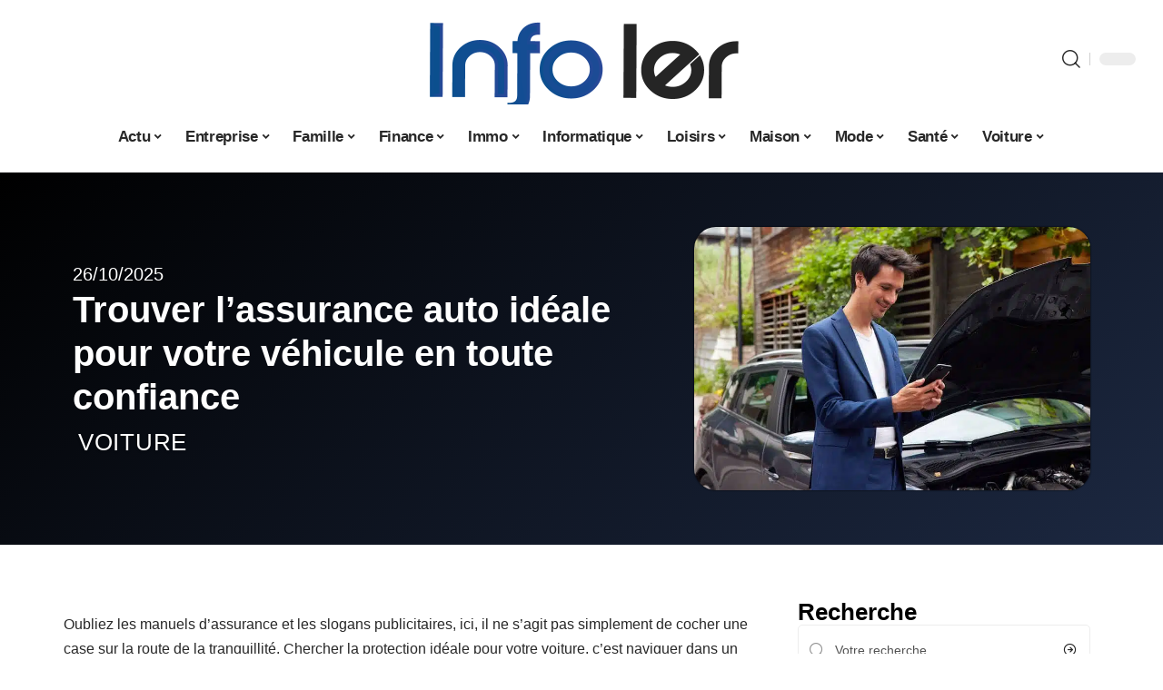

--- FILE ---
content_type: text/html; charset=UTF-8
request_url: https://www.info-ler.fr/comment-choisir-la-meilleure-assurance-auto-pour-votre-vehicule/
body_size: 51950
content:
<!DOCTYPE html>
<html lang="fr-FR">
<head><meta charset="UTF-8"><script>if(navigator.userAgent.match(/MSIE|Internet Explorer/i)||navigator.userAgent.match(/Trident\/7\..*?rv:11/i)){var href=document.location.href;if(!href.match(/[?&]nowprocket/)){if(href.indexOf("?")==-1){if(href.indexOf("#")==-1){document.location.href=href+"?nowprocket=1"}else{document.location.href=href.replace("#","?nowprocket=1#")}}else{if(href.indexOf("#")==-1){document.location.href=href+"&nowprocket=1"}else{document.location.href=href.replace("#","&nowprocket=1#")}}}}</script><script>(()=>{class RocketLazyLoadScripts{constructor(){this.v="2.0.4",this.userEvents=["keydown","keyup","mousedown","mouseup","mousemove","mouseover","mouseout","touchmove","touchstart","touchend","touchcancel","wheel","click","dblclick","input"],this.attributeEvents=["onblur","onclick","oncontextmenu","ondblclick","onfocus","onmousedown","onmouseenter","onmouseleave","onmousemove","onmouseout","onmouseover","onmouseup","onmousewheel","onscroll","onsubmit"]}async t(){this.i(),this.o(),/iP(ad|hone)/.test(navigator.userAgent)&&this.h(),this.u(),this.l(this),this.m(),this.k(this),this.p(this),this._(),await Promise.all([this.R(),this.L()]),this.lastBreath=Date.now(),this.S(this),this.P(),this.D(),this.O(),this.M(),await this.C(this.delayedScripts.normal),await this.C(this.delayedScripts.defer),await this.C(this.delayedScripts.async),await this.T(),await this.F(),await this.j(),await this.A(),window.dispatchEvent(new Event("rocket-allScriptsLoaded")),this.everythingLoaded=!0,this.lastTouchEnd&&await new Promise(t=>setTimeout(t,500-Date.now()+this.lastTouchEnd)),this.I(),this.H(),this.U(),this.W()}i(){this.CSPIssue=sessionStorage.getItem("rocketCSPIssue"),document.addEventListener("securitypolicyviolation",t=>{this.CSPIssue||"script-src-elem"!==t.violatedDirective||"data"!==t.blockedURI||(this.CSPIssue=!0,sessionStorage.setItem("rocketCSPIssue",!0))},{isRocket:!0})}o(){window.addEventListener("pageshow",t=>{this.persisted=t.persisted,this.realWindowLoadedFired=!0},{isRocket:!0}),window.addEventListener("pagehide",()=>{this.onFirstUserAction=null},{isRocket:!0})}h(){let t;function e(e){t=e}window.addEventListener("touchstart",e,{isRocket:!0}),window.addEventListener("touchend",function i(o){o.changedTouches[0]&&t.changedTouches[0]&&Math.abs(o.changedTouches[0].pageX-t.changedTouches[0].pageX)<10&&Math.abs(o.changedTouches[0].pageY-t.changedTouches[0].pageY)<10&&o.timeStamp-t.timeStamp<200&&(window.removeEventListener("touchstart",e,{isRocket:!0}),window.removeEventListener("touchend",i,{isRocket:!0}),"INPUT"===o.target.tagName&&"text"===o.target.type||(o.target.dispatchEvent(new TouchEvent("touchend",{target:o.target,bubbles:!0})),o.target.dispatchEvent(new MouseEvent("mouseover",{target:o.target,bubbles:!0})),o.target.dispatchEvent(new PointerEvent("click",{target:o.target,bubbles:!0,cancelable:!0,detail:1,clientX:o.changedTouches[0].clientX,clientY:o.changedTouches[0].clientY})),event.preventDefault()))},{isRocket:!0})}q(t){this.userActionTriggered||("mousemove"!==t.type||this.firstMousemoveIgnored?"keyup"===t.type||"mouseover"===t.type||"mouseout"===t.type||(this.userActionTriggered=!0,this.onFirstUserAction&&this.onFirstUserAction()):this.firstMousemoveIgnored=!0),"click"===t.type&&t.preventDefault(),t.stopPropagation(),t.stopImmediatePropagation(),"touchstart"===this.lastEvent&&"touchend"===t.type&&(this.lastTouchEnd=Date.now()),"click"===t.type&&(this.lastTouchEnd=0),this.lastEvent=t.type,t.composedPath&&t.composedPath()[0].getRootNode()instanceof ShadowRoot&&(t.rocketTarget=t.composedPath()[0]),this.savedUserEvents.push(t)}u(){this.savedUserEvents=[],this.userEventHandler=this.q.bind(this),this.userEvents.forEach(t=>window.addEventListener(t,this.userEventHandler,{passive:!1,isRocket:!0})),document.addEventListener("visibilitychange",this.userEventHandler,{isRocket:!0})}U(){this.userEvents.forEach(t=>window.removeEventListener(t,this.userEventHandler,{passive:!1,isRocket:!0})),document.removeEventListener("visibilitychange",this.userEventHandler,{isRocket:!0}),this.savedUserEvents.forEach(t=>{(t.rocketTarget||t.target).dispatchEvent(new window[t.constructor.name](t.type,t))})}m(){const t="return false",e=Array.from(this.attributeEvents,t=>"data-rocket-"+t),i="["+this.attributeEvents.join("],[")+"]",o="[data-rocket-"+this.attributeEvents.join("],[data-rocket-")+"]",s=(e,i,o)=>{o&&o!==t&&(e.setAttribute("data-rocket-"+i,o),e["rocket"+i]=new Function("event",o),e.setAttribute(i,t))};new MutationObserver(t=>{for(const n of t)"attributes"===n.type&&(n.attributeName.startsWith("data-rocket-")||this.everythingLoaded?n.attributeName.startsWith("data-rocket-")&&this.everythingLoaded&&this.N(n.target,n.attributeName.substring(12)):s(n.target,n.attributeName,n.target.getAttribute(n.attributeName))),"childList"===n.type&&n.addedNodes.forEach(t=>{if(t.nodeType===Node.ELEMENT_NODE)if(this.everythingLoaded)for(const i of[t,...t.querySelectorAll(o)])for(const t of i.getAttributeNames())e.includes(t)&&this.N(i,t.substring(12));else for(const e of[t,...t.querySelectorAll(i)])for(const t of e.getAttributeNames())this.attributeEvents.includes(t)&&s(e,t,e.getAttribute(t))})}).observe(document,{subtree:!0,childList:!0,attributeFilter:[...this.attributeEvents,...e]})}I(){this.attributeEvents.forEach(t=>{document.querySelectorAll("[data-rocket-"+t+"]").forEach(e=>{this.N(e,t)})})}N(t,e){const i=t.getAttribute("data-rocket-"+e);i&&(t.setAttribute(e,i),t.removeAttribute("data-rocket-"+e))}k(t){Object.defineProperty(HTMLElement.prototype,"onclick",{get(){return this.rocketonclick||null},set(e){this.rocketonclick=e,this.setAttribute(t.everythingLoaded?"onclick":"data-rocket-onclick","this.rocketonclick(event)")}})}S(t){function e(e,i){let o=e[i];e[i]=null,Object.defineProperty(e,i,{get:()=>o,set(s){t.everythingLoaded?o=s:e["rocket"+i]=o=s}})}e(document,"onreadystatechange"),e(window,"onload"),e(window,"onpageshow");try{Object.defineProperty(document,"readyState",{get:()=>t.rocketReadyState,set(e){t.rocketReadyState=e},configurable:!0}),document.readyState="loading"}catch(t){console.log("WPRocket DJE readyState conflict, bypassing")}}l(t){this.originalAddEventListener=EventTarget.prototype.addEventListener,this.originalRemoveEventListener=EventTarget.prototype.removeEventListener,this.savedEventListeners=[],EventTarget.prototype.addEventListener=function(e,i,o){o&&o.isRocket||!t.B(e,this)&&!t.userEvents.includes(e)||t.B(e,this)&&!t.userActionTriggered||e.startsWith("rocket-")||t.everythingLoaded?t.originalAddEventListener.call(this,e,i,o):(t.savedEventListeners.push({target:this,remove:!1,type:e,func:i,options:o}),"mouseenter"!==e&&"mouseleave"!==e||t.originalAddEventListener.call(this,e,t.savedUserEvents.push,o))},EventTarget.prototype.removeEventListener=function(e,i,o){o&&o.isRocket||!t.B(e,this)&&!t.userEvents.includes(e)||t.B(e,this)&&!t.userActionTriggered||e.startsWith("rocket-")||t.everythingLoaded?t.originalRemoveEventListener.call(this,e,i,o):t.savedEventListeners.push({target:this,remove:!0,type:e,func:i,options:o})}}J(t,e){this.savedEventListeners=this.savedEventListeners.filter(i=>{let o=i.type,s=i.target||window;return e!==o||t!==s||(this.B(o,s)&&(i.type="rocket-"+o),this.$(i),!1)})}H(){EventTarget.prototype.addEventListener=this.originalAddEventListener,EventTarget.prototype.removeEventListener=this.originalRemoveEventListener,this.savedEventListeners.forEach(t=>this.$(t))}$(t){t.remove?this.originalRemoveEventListener.call(t.target,t.type,t.func,t.options):this.originalAddEventListener.call(t.target,t.type,t.func,t.options)}p(t){let e;function i(e){return t.everythingLoaded?e:e.split(" ").map(t=>"load"===t||t.startsWith("load.")?"rocket-jquery-load":t).join(" ")}function o(o){function s(e){const s=o.fn[e];o.fn[e]=o.fn.init.prototype[e]=function(){return this[0]===window&&t.userActionTriggered&&("string"==typeof arguments[0]||arguments[0]instanceof String?arguments[0]=i(arguments[0]):"object"==typeof arguments[0]&&Object.keys(arguments[0]).forEach(t=>{const e=arguments[0][t];delete arguments[0][t],arguments[0][i(t)]=e})),s.apply(this,arguments),this}}if(o&&o.fn&&!t.allJQueries.includes(o)){const e={DOMContentLoaded:[],"rocket-DOMContentLoaded":[]};for(const t in e)document.addEventListener(t,()=>{e[t].forEach(t=>t())},{isRocket:!0});o.fn.ready=o.fn.init.prototype.ready=function(i){function s(){parseInt(o.fn.jquery)>2?setTimeout(()=>i.bind(document)(o)):i.bind(document)(o)}return"function"==typeof i&&(t.realDomReadyFired?!t.userActionTriggered||t.fauxDomReadyFired?s():e["rocket-DOMContentLoaded"].push(s):e.DOMContentLoaded.push(s)),o([])},s("on"),s("one"),s("off"),t.allJQueries.push(o)}e=o}t.allJQueries=[],o(window.jQuery),Object.defineProperty(window,"jQuery",{get:()=>e,set(t){o(t)}})}P(){const t=new Map;document.write=document.writeln=function(e){const i=document.currentScript,o=document.createRange(),s=i.parentElement;let n=t.get(i);void 0===n&&(n=i.nextSibling,t.set(i,n));const c=document.createDocumentFragment();o.setStart(c,0),c.appendChild(o.createContextualFragment(e)),s.insertBefore(c,n)}}async R(){return new Promise(t=>{this.userActionTriggered?t():this.onFirstUserAction=t})}async L(){return new Promise(t=>{document.addEventListener("DOMContentLoaded",()=>{this.realDomReadyFired=!0,t()},{isRocket:!0})})}async j(){return this.realWindowLoadedFired?Promise.resolve():new Promise(t=>{window.addEventListener("load",t,{isRocket:!0})})}M(){this.pendingScripts=[];this.scriptsMutationObserver=new MutationObserver(t=>{for(const e of t)e.addedNodes.forEach(t=>{"SCRIPT"!==t.tagName||t.noModule||t.isWPRocket||this.pendingScripts.push({script:t,promise:new Promise(e=>{const i=()=>{const i=this.pendingScripts.findIndex(e=>e.script===t);i>=0&&this.pendingScripts.splice(i,1),e()};t.addEventListener("load",i,{isRocket:!0}),t.addEventListener("error",i,{isRocket:!0}),setTimeout(i,1e3)})})})}),this.scriptsMutationObserver.observe(document,{childList:!0,subtree:!0})}async F(){await this.X(),this.pendingScripts.length?(await this.pendingScripts[0].promise,await this.F()):this.scriptsMutationObserver.disconnect()}D(){this.delayedScripts={normal:[],async:[],defer:[]},document.querySelectorAll("script[type$=rocketlazyloadscript]").forEach(t=>{t.hasAttribute("data-rocket-src")?t.hasAttribute("async")&&!1!==t.async?this.delayedScripts.async.push(t):t.hasAttribute("defer")&&!1!==t.defer||"module"===t.getAttribute("data-rocket-type")?this.delayedScripts.defer.push(t):this.delayedScripts.normal.push(t):this.delayedScripts.normal.push(t)})}async _(){await this.L();let t=[];document.querySelectorAll("script[type$=rocketlazyloadscript][data-rocket-src]").forEach(e=>{let i=e.getAttribute("data-rocket-src");if(i&&!i.startsWith("data:")){i.startsWith("//")&&(i=location.protocol+i);try{const o=new URL(i).origin;o!==location.origin&&t.push({src:o,crossOrigin:e.crossOrigin||"module"===e.getAttribute("data-rocket-type")})}catch(t){}}}),t=[...new Map(t.map(t=>[JSON.stringify(t),t])).values()],this.Y(t,"preconnect")}async G(t){if(await this.K(),!0!==t.noModule||!("noModule"in HTMLScriptElement.prototype))return new Promise(e=>{let i;function o(){(i||t).setAttribute("data-rocket-status","executed"),e()}try{if(navigator.userAgent.includes("Firefox/")||""===navigator.vendor||this.CSPIssue)i=document.createElement("script"),[...t.attributes].forEach(t=>{let e=t.nodeName;"type"!==e&&("data-rocket-type"===e&&(e="type"),"data-rocket-src"===e&&(e="src"),i.setAttribute(e,t.nodeValue))}),t.text&&(i.text=t.text),t.nonce&&(i.nonce=t.nonce),i.hasAttribute("src")?(i.addEventListener("load",o,{isRocket:!0}),i.addEventListener("error",()=>{i.setAttribute("data-rocket-status","failed-network"),e()},{isRocket:!0}),setTimeout(()=>{i.isConnected||e()},1)):(i.text=t.text,o()),i.isWPRocket=!0,t.parentNode.replaceChild(i,t);else{const i=t.getAttribute("data-rocket-type"),s=t.getAttribute("data-rocket-src");i?(t.type=i,t.removeAttribute("data-rocket-type")):t.removeAttribute("type"),t.addEventListener("load",o,{isRocket:!0}),t.addEventListener("error",i=>{this.CSPIssue&&i.target.src.startsWith("data:")?(console.log("WPRocket: CSP fallback activated"),t.removeAttribute("src"),this.G(t).then(e)):(t.setAttribute("data-rocket-status","failed-network"),e())},{isRocket:!0}),s?(t.fetchPriority="high",t.removeAttribute("data-rocket-src"),t.src=s):t.src="data:text/javascript;base64,"+window.btoa(unescape(encodeURIComponent(t.text)))}}catch(i){t.setAttribute("data-rocket-status","failed-transform"),e()}});t.setAttribute("data-rocket-status","skipped")}async C(t){const e=t.shift();return e?(e.isConnected&&await this.G(e),this.C(t)):Promise.resolve()}O(){this.Y([...this.delayedScripts.normal,...this.delayedScripts.defer,...this.delayedScripts.async],"preload")}Y(t,e){this.trash=this.trash||[];let i=!0;var o=document.createDocumentFragment();t.forEach(t=>{const s=t.getAttribute&&t.getAttribute("data-rocket-src")||t.src;if(s&&!s.startsWith("data:")){const n=document.createElement("link");n.href=s,n.rel=e,"preconnect"!==e&&(n.as="script",n.fetchPriority=i?"high":"low"),t.getAttribute&&"module"===t.getAttribute("data-rocket-type")&&(n.crossOrigin=!0),t.crossOrigin&&(n.crossOrigin=t.crossOrigin),t.integrity&&(n.integrity=t.integrity),t.nonce&&(n.nonce=t.nonce),o.appendChild(n),this.trash.push(n),i=!1}}),document.head.appendChild(o)}W(){this.trash.forEach(t=>t.remove())}async T(){try{document.readyState="interactive"}catch(t){}this.fauxDomReadyFired=!0;try{await this.K(),this.J(document,"readystatechange"),document.dispatchEvent(new Event("rocket-readystatechange")),await this.K(),document.rocketonreadystatechange&&document.rocketonreadystatechange(),await this.K(),this.J(document,"DOMContentLoaded"),document.dispatchEvent(new Event("rocket-DOMContentLoaded")),await this.K(),this.J(window,"DOMContentLoaded"),window.dispatchEvent(new Event("rocket-DOMContentLoaded"))}catch(t){console.error(t)}}async A(){try{document.readyState="complete"}catch(t){}try{await this.K(),this.J(document,"readystatechange"),document.dispatchEvent(new Event("rocket-readystatechange")),await this.K(),document.rocketonreadystatechange&&document.rocketonreadystatechange(),await this.K(),this.J(window,"load"),window.dispatchEvent(new Event("rocket-load")),await this.K(),window.rocketonload&&window.rocketonload(),await this.K(),this.allJQueries.forEach(t=>t(window).trigger("rocket-jquery-load")),await this.K(),this.J(window,"pageshow");const t=new Event("rocket-pageshow");t.persisted=this.persisted,window.dispatchEvent(t),await this.K(),window.rocketonpageshow&&window.rocketonpageshow({persisted:this.persisted})}catch(t){console.error(t)}}async K(){Date.now()-this.lastBreath>45&&(await this.X(),this.lastBreath=Date.now())}async X(){return document.hidden?new Promise(t=>setTimeout(t)):new Promise(t=>requestAnimationFrame(t))}B(t,e){return e===document&&"readystatechange"===t||(e===document&&"DOMContentLoaded"===t||(e===window&&"DOMContentLoaded"===t||(e===window&&"load"===t||e===window&&"pageshow"===t)))}static run(){(new RocketLazyLoadScripts).t()}}RocketLazyLoadScripts.run()})();</script>
    
    <meta http-equiv="X-UA-Compatible" content="IE=edge">
    <meta name="viewport" content="width=device-width, initial-scale=1">
    <link rel="profile" href="https://gmpg.org/xfn/11">
	<meta name='robots' content='index, follow, max-image-preview:large, max-snippet:-1, max-video-preview:-1' />
            <link rel="apple-touch-icon" href="https://www.info-ler.fr/wp-content/uploads/info-ler.fr-512x512_2.png"/>
		            <meta name="msapplication-TileColor" content="#ffffff">
            <meta name="msapplication-TileImage" content="https://www.info-ler.fr/wp-content/uploads/info-ler.fr-512x512_2.png"/>
		<meta http-equiv="Content-Security-Policy" content="upgrade-insecure-requests">

	<!-- This site is optimized with the Yoast SEO plugin v26.8 - https://yoast.com/product/yoast-seo-wordpress/ -->
	<title>Trouver l&#039;assurance auto idéale pour votre véhicule en toute confiance</title>
<style id="wpr-usedcss">img:is([sizes=auto i],[sizes^="auto," i]){contain-intrinsic-size:3000px 1500px}.block-wrap>.block-inner>.p-grid,.block-wrap>.block-inner>.p-wrap,.entry-content,.footer-wrap,.mega-dropdown,.ruby-table-contents,.swiper-container,.swiper-wrapper .p-wrap,.widget{contain:style layout}body,html{font-family:-apple-system,BlinkMacSystemFont,"Segoe UI",Roboto,Helvetica,Arial,sans-serif,"Apple Color Emoji","Segoe UI Emoji","Segoe UI Symbol"!important}a,address,article,code,div,dl,dt,em,fieldset,figcaption,footer,form,h1,h2,h3,header,label,legend,li,main,nav,p,section,span,strong,time,tr,ul{font-family:inherit}img.emoji{display:inline!important;border:none!important;box-shadow:none!important;height:1em!important;width:1em!important;margin:0 .07em!important;vertical-align:-.1em!important;background:0 0!important;padding:0!important}:root{--direction-multiplier:1}body.rtl{--direction-multiplier:-1}.elementor-screen-only{height:1px;margin:-1px;overflow:hidden;padding:0;position:absolute;top:-10000em;width:1px;clip:rect(0,0,0,0);border:0}.elementor *,.elementor :after,.elementor :before{box-sizing:border-box}.elementor a{box-shadow:none;text-decoration:none}.elementor img{border:none;border-radius:0;box-shadow:none;height:auto;max-width:100%}.elementor .elementor-widget:not(.elementor-widget-text-editor):not(.elementor-widget-theme-post-content) figure{margin:0}.elementor iframe,.elementor object,.elementor video{border:none;line-height:1;margin:0;max-width:100%;width:100%}.elementor-element{--flex-direction:initial;--flex-wrap:initial;--justify-content:initial;--align-items:initial;--align-content:initial;--gap:initial;--flex-basis:initial;--flex-grow:initial;--flex-shrink:initial;--order:initial;--align-self:initial;align-self:var(--align-self);flex-basis:var(--flex-basis);flex-grow:var(--flex-grow);flex-shrink:var(--flex-shrink);order:var(--order)}.elementor-element:where(.e-con-full,.elementor-widget){align-content:var(--align-content);align-items:var(--align-items);flex-direction:var(--flex-direction);flex-wrap:var(--flex-wrap);gap:var(--row-gap) var(--column-gap);justify-content:var(--justify-content)}.elementor-invisible{visibility:hidden}:root{--page-title-display:block}.elementor-widget-wrap{align-content:flex-start;flex-wrap:wrap;position:relative;width:100%}.elementor:not(.elementor-bc-flex-widget) .elementor-widget-wrap{display:flex}.elementor-widget-wrap>.elementor-element{width:100%}.elementor-widget-wrap.e-swiper-container{width:calc(100% - (var(--e-column-margin-left,0px) + var(--e-column-margin-right,0px)))}.elementor-widget{position:relative}.elementor-widget:not(:last-child){margin-block-end:var(--kit-widget-spacing,20px)}@media (min-width:1025px){#elementor-device-mode:after{content:"desktop"}}@media (min-width:-1){#elementor-device-mode:after{content:"widescreen"}.elementor-widget:not(.elementor-widescreen-align-end) .elementor-icon-list-item:after{inset-inline-start:0}.elementor-widget:not(.elementor-widescreen-align-start) .elementor-icon-list-item:after{inset-inline-end:0}}@media (max-width:-1){#elementor-device-mode:after{content:"laptop";content:"tablet_extra"}}@media (max-width:1024px){#elementor-device-mode:after{content:"tablet"}}@media (max-width:-1){#elementor-device-mode:after{content:"mobile_extra"}.elementor-widget:not(.elementor-laptop-align-end) .elementor-icon-list-item:after{inset-inline-start:0}.elementor-widget:not(.elementor-laptop-align-start) .elementor-icon-list-item:after{inset-inline-end:0}.elementor-widget:not(.elementor-tablet_extra-align-end) .elementor-icon-list-item:after{inset-inline-start:0}.elementor-widget:not(.elementor-tablet_extra-align-start) .elementor-icon-list-item:after{inset-inline-end:0}}@media (prefers-reduced-motion:no-preference){html{scroll-behavior:smooth}}.e-con{--border-radius:0;--border-top-width:0px;--border-right-width:0px;--border-bottom-width:0px;--border-left-width:0px;--border-style:initial;--border-color:initial;--container-widget-width:100%;--container-widget-height:initial;--container-widget-flex-grow:0;--container-widget-align-self:initial;--content-width:min(100%,var(--container-max-width,1140px));--width:100%;--min-height:initial;--height:auto;--text-align:initial;--margin-top:0px;--margin-right:0px;--margin-bottom:0px;--margin-left:0px;--padding-top:var(--container-default-padding-top,10px);--padding-right:var(--container-default-padding-right,10px);--padding-bottom:var(--container-default-padding-bottom,10px);--padding-left:var(--container-default-padding-left,10px);--position:relative;--z-index:revert;--overflow:visible;--gap:var(--widgets-spacing,20px);--row-gap:var(--widgets-spacing-row,20px);--column-gap:var(--widgets-spacing-column,20px);--overlay-mix-blend-mode:initial;--overlay-opacity:1;--overlay-transition:0.3s;--e-con-grid-template-columns:repeat(3,1fr);--e-con-grid-template-rows:repeat(2,1fr);border-radius:var(--border-radius);height:var(--height);min-height:var(--min-height);min-width:0;overflow:var(--overflow);position:var(--position);width:var(--width);z-index:var(--z-index);--flex-wrap-mobile:wrap}.e-con:where(:not(.e-div-block-base)){transition:background var(--background-transition,.3s),border var(--border-transition,.3s),box-shadow var(--border-transition,.3s),transform var(--e-con-transform-transition-duration,.4s)}.e-con{--margin-block-start:var(--margin-top);--margin-block-end:var(--margin-bottom);--margin-inline-start:var(--margin-left);--margin-inline-end:var(--margin-right);--padding-inline-start:var(--padding-left);--padding-inline-end:var(--padding-right);--padding-block-start:var(--padding-top);--padding-block-end:var(--padding-bottom);--border-block-start-width:var(--border-top-width);--border-block-end-width:var(--border-bottom-width);--border-inline-start-width:var(--border-left-width);--border-inline-end-width:var(--border-right-width)}body.rtl .e-con{--padding-inline-start:var(--padding-right);--padding-inline-end:var(--padding-left);--margin-inline-start:var(--margin-right);--margin-inline-end:var(--margin-left);--border-inline-start-width:var(--border-right-width);--border-inline-end-width:var(--border-left-width)}.e-con{margin-block-end:var(--margin-block-end);margin-block-start:var(--margin-block-start);margin-inline-end:var(--margin-inline-end);margin-inline-start:var(--margin-inline-start);padding-inline-end:var(--padding-inline-end);padding-inline-start:var(--padding-inline-start)}.e-con.e-flex{--flex-direction:column;--flex-basis:auto;--flex-grow:0;--flex-shrink:1;flex:var(--flex-grow) var(--flex-shrink) var(--flex-basis)}.e-con-full,.e-con>.e-con-inner{padding-block-end:var(--padding-block-end);padding-block-start:var(--padding-block-start);text-align:var(--text-align)}.e-con-full.e-flex,.e-con.e-flex>.e-con-inner{flex-direction:var(--flex-direction)}.e-con,.e-con>.e-con-inner{display:var(--display)}.e-con-boxed.e-flex{align-content:normal;align-items:normal;flex-direction:column;flex-wrap:nowrap;justify-content:normal}.e-con-boxed{gap:initial;text-align:initial}.e-con.e-flex>.e-con-inner{align-content:var(--align-content);align-items:var(--align-items);align-self:auto;flex-basis:auto;flex-grow:1;flex-shrink:1;flex-wrap:var(--flex-wrap);justify-content:var(--justify-content)}.e-con>.e-con-inner{gap:var(--row-gap) var(--column-gap);height:100%;margin:0 auto;max-width:var(--content-width);padding-inline-end:0;padding-inline-start:0;width:100%}:is(.elementor-section-wrap,[data-elementor-id])>.e-con{--margin-left:auto;--margin-right:auto;max-width:min(100%,var(--width))}.e-con .elementor-widget.elementor-widget{margin-block-end:0}.e-con:before,.e-con>.elementor-motion-effects-container>.elementor-motion-effects-layer:before{border-block-end-width:var(--border-block-end-width);border-block-start-width:var(--border-block-start-width);border-color:var(--border-color);border-inline-end-width:var(--border-inline-end-width);border-inline-start-width:var(--border-inline-start-width);border-radius:var(--border-radius);border-style:var(--border-style);content:var(--background-overlay);display:block;height:max(100% + var(--border-top-width) + var(--border-bottom-width),100%);left:calc(0px - var(--border-left-width));mix-blend-mode:var(--overlay-mix-blend-mode);opacity:var(--overlay-opacity);position:absolute;top:calc(0px - var(--border-top-width));transition:var(--overlay-transition,.3s);width:max(100% + var(--border-left-width) + var(--border-right-width),100%)}.e-con:before{transition:background var(--overlay-transition,.3s),border-radius var(--border-transition,.3s),opacity var(--overlay-transition,.3s)}.e-con .elementor-widget{min-width:0}.e-con .elementor-widget.e-widget-swiper{width:100%}.e-con>.e-con-inner>.elementor-widget>.elementor-widget-container,.e-con>.elementor-widget>.elementor-widget-container{height:100%}.e-con.e-con>.e-con-inner>.elementor-widget,.elementor.elementor .e-con>.elementor-widget{max-width:100%}.e-con .elementor-widget:not(:last-child){--kit-widget-spacing:0px}@media (max-width:767px){#elementor-device-mode:after{content:"mobile"}.e-con.e-flex{--width:100%;--flex-wrap:var(--flex-wrap-mobile)}}.elementor-element:where(:not(.e-con)):where(:not(.e-div-block-base)) .elementor-widget-container,.elementor-element:where(:not(.e-con)):where(:not(.e-div-block-base)):not(:has(.elementor-widget-container)){transition:background .3s,border .3s,border-radius .3s,box-shadow .3s,transform var(--e-transform-transition-duration,.4s)}.elementor-heading-title{line-height:1;margin:0;padding:0}.animated{animation-duration:1.25s}.animated.infinite{animation-iteration-count:infinite}.animated.reverse{animation-direction:reverse;animation-fill-mode:forwards}@media (prefers-reduced-motion:reduce){.animated{animation:none!important}html *{transition-delay:0s!important;transition-duration:0s!important}}.elementor-kit-5157{--e-global-color-primary:#6EC1E4;--e-global-color-secondary:#54595F;--e-global-color-text:#7A7A7A;--e-global-color-accent:#61CE70;--e-global-typography-primary-font-family:"Roboto";--e-global-typography-primary-font-weight:600;--e-global-typography-secondary-font-family:"Roboto Slab";--e-global-typography-secondary-font-weight:400;--e-global-typography-text-font-family:"Roboto";--e-global-typography-text-font-weight:400;--e-global-typography-accent-font-family:"Roboto";--e-global-typography-accent-font-weight:500}.e-con{--container-max-width:1140px}.elementor-widget:not(:last-child){--kit-widget-spacing:20px}.elementor-element{--widgets-spacing:20px 20px;--widgets-spacing-row:20px;--widgets-spacing-column:20px}h1.entry-title{display:var(--page-title-display)}@media(max-width:1024px){.e-con{--container-max-width:1024px}}.elementor-5700 .elementor-element.elementor-element-6f8cdcdf{--display:flex;--flex-direction:row;--container-widget-width:calc( ( 1 - var( --container-widget-flex-grow ) ) * 100% );--container-widget-height:100%;--container-widget-flex-grow:1;--container-widget-align-self:stretch;--flex-wrap-mobile:wrap;--align-items:center;--margin-top:20px;--margin-bottom:0px;--margin-left:0px;--margin-right:0px}.elementor-5700 .elementor-element.elementor-element-11dd97c1{--display:flex;--flex-direction:column;--container-widget-width:100%;--container-widget-height:initial;--container-widget-flex-grow:0;--container-widget-align-self:initial;--flex-wrap-mobile:wrap;--justify-content:center;--gap:8px 8px;--row-gap:8px;--column-gap:8px}.elementor-widget-post-info .elementor-icon-list-item:not(:last-child):after{border-color:var(--e-global-color-text)}.elementor-widget-post-info .elementor-icon-list-text,.elementor-widget-post-info .elementor-icon-list-text a{color:var(--e-global-color-secondary)}.elementor-widget-post-info .elementor-icon-list-item{font-family:var( --e-global-typography-text-font-family ),Sans-serif;font-weight:var(--e-global-typography-text-font-weight)}.elementor-5700 .elementor-element.elementor-element-22504648 .elementor-icon-list-icon{width:14px}.elementor-5700 .elementor-element.elementor-element-22504648 .elementor-icon-list-icon i{font-size:14px}.elementor-5700 .elementor-element.elementor-element-22504648 .elementor-icon-list-icon svg{--e-icon-list-icon-size:14px}.elementor-5700 .elementor-element.elementor-element-22504648 .elementor-icon-list-text,.elementor-5700 .elementor-element.elementor-element-22504648 .elementor-icon-list-text a{color:#fff}.elementor-5700 .elementor-element.elementor-element-f83e240{--headline-fcolor:#FFFFFF}.elementor-5700 .elementor-element.elementor-element-7e5c2c29>.elementor-widget-container{margin:0 0 0 6px;padding:0}.elementor-5700 .elementor-element.elementor-element-172fd59f{--display:flex;--flex-direction:column;--container-widget-width:100%;--container-widget-height:initial;--container-widget-flex-grow:0;--container-widget-align-self:initial;--flex-wrap-mobile:wrap;--gap:8px 8px;--row-gap:8px;--column-gap:8px}.elementor-5700 .elementor-element.elementor-element-4bb4863d>.elementor-widget-container{margin:0;padding:0}.elementor-5700 .elementor-element.elementor-element-2a650ca3{--display:flex;--flex-direction:row;--container-widget-width:initial;--container-widget-height:100%;--container-widget-flex-grow:1;--container-widget-align-self:stretch;--flex-wrap-mobile:wrap}.elementor-5700 .elementor-element.elementor-element-4cebd48{--display:flex;--margin-top:24px;--margin-bottom:0px;--margin-left:0px;--margin-right:0px;--padding-top:0px;--padding-bottom:0px;--padding-left:0px;--padding-right:24px}.elementor-5700 .elementor-element.elementor-element-5c5271af>.elementor-widget-container{margin:0;padding:0}.elementor-5700 .elementor-element.elementor-element-11585777{--display:flex;--margin-top:0px;--margin-bottom:0px;--margin-left:0px;--margin-right:0px;--padding-top:0px;--padding-bottom:0px;--padding-left:0px;--padding-right:0px}.elementor-5700 .elementor-element.elementor-element-46f0761{margin:0 0 calc(var(--kit-widget-spacing,0px) + 0px) 0;padding:0}@media(max-width:767px){.e-con{--container-max-width:767px}.elementor-5700 .elementor-element.elementor-element-4cebd48{--padding-top:0px;--padding-bottom:0px;--padding-left:0px;--padding-right:0px}}@media(min-width:768px){.elementor-5700 .elementor-element.elementor-element-11dd97c1{--width:60%}.elementor-5700 .elementor-element.elementor-element-172fd59f{--width:40%}.elementor-5700 .elementor-element.elementor-element-4cebd48{--width:70%}.elementor-5700 .elementor-element.elementor-element-11585777{--width:30%}}:root{--effect:all .25s cubic-bezier(0.32, 0.74, 0.57, 1);--timing:cubic-bezier(0.32, 0.74, 0.57, 1);--shadow-12:#0000001f;--shadow-2:#00000005;--round-3:3px;--height-34:34px;--height-40:40px;--padding-40:0 40px;--round-5:5px;--round-7:7px;--shadow-7:#00000012;--dark-accent:#191c20;--dark-accent-0:#191c2000;--dark-accent-90:#191c20f2;--meta-b-family:inherit;--meta-b-fcolor:#282828;--meta-b-fspace:normal;--meta-b-fstyle:normal;--meta-b-fweight:600;--meta-b-transform:none;--nav-bg:#fff;--subnav-bg:#fff;--indicator-bg-from:#ff0084;--nav-bg-from:#fff;--subnav-bg-from:#fff;--indicator-bg-to:#2c2cf8;--nav-bg-to:#fff;--subnav-bg-to:#fff;--bottom-border-color:var(--flex-gray-20);--column-border-color:var(--flex-gray-20);--audio-color:#ffa052;--excerpt-color:#666;--g-color:#ff184e;--gallery-color:#729dff;--heading-color:var(--body-fcolor);--nav-color:#282828;--privacy-color:#fff;--review-color:#ffc300;--subnav-color:#282828;--video-color:#ffc300;--nav-color-10:#28282820;--subnav-color-10:#28282820;--g-color-90:#ff184ee6;--absolute-dark:#242424;--body-family:'Oxygen',sans-serif;--btn-family:'Encode Sans Condensed',sans-serif;--cat-family:'Oxygen',sans-serif;--dwidgets-family:'Oxygen',sans-serif;--h1-family:'Encode Sans Condensed',sans-serif;--h2-family:'Encode Sans Condensed',sans-serif;--h3-family:'Encode Sans Condensed',sans-serif;--h4-family:'Encode Sans Condensed',sans-serif;--h5-family:'Encode Sans Condensed',sans-serif;--h6-family:'Encode Sans Condensed',sans-serif;--input-family:'Encode Sans Condensed',sans-serif;--menu-family:'Encode Sans Condensed',sans-serif;--meta-family:'Encode Sans Condensed',sans-serif;--submenu-family:'Encode Sans Condensed',sans-serif;--tagline-family:'Encode Sans Condensed',sans-serif;--body-fcolor:#282828;--btn-fcolor:inherit;--h1-fcolor:inherit;--h2-fcolor:inherit;--h3-fcolor:inherit;--h4-fcolor:inherit;--h5-fcolor:inherit;--h6-fcolor:inherit;--input-fcolor:inherit;--meta-fcolor:#666;--tagline-fcolor:inherit;--body-fsize:16px;--btn-fsize:12px;--cat-fsize:10px;--dwidgets-fsize:13px;--excerpt-fsize:14px;--h1-fsize:40px;--h2-fsize:28px;--h3-fsize:22px;--h4-fsize:16px;--h5-fsize:14px;--h6-fsize:13px;--headline-fsize:45px;--input-fsize:14px;--menu-fsize:17px;--meta-fsize:13px;--submenu-fsize:13px;--tagline-fsize:28px;--body-fspace:normal;--btn-fspace:normal;--cat-fspace:.07em;--dwidgets-fspace:0;--h1-fspace:normal;--h2-fspace:normal;--h3-fspace:normal;--h4-fspace:normal;--h5-fspace:normal;--h6-fspace:normal;--input-fspace:normal;--menu-fspace:-.02em;--meta-fspace:normal;--submenu-fspace:-.02em;--tagline-fspace:normal;--body-fstyle:normal;--btn-fstyle:normal;--cat-fstyle:normal;--dwidgets-fstyle:normal;--h1-fstyle:normal;--h2-fstyle:normal;--h3-fstyle:normal;--h4-fstyle:normal;--h5-fstyle:normal;--h6-fstyle:normal;--input-fstyle:normal;--menu-fstyle:normal;--meta-fstyle:normal;--submenu-fstyle:normal;--tagline-fstyle:normal;--body-fweight:400;--btn-fweight:700;--cat-fweight:700;--dwidgets-fweight:600;--h1-fweight:700;--h2-fweight:700;--h3-fweight:700;--h4-fweight:700;--h5-fweight:700;--h6-fweight:600;--input-fweight:400;--menu-fweight:600;--meta-fweight:400;--submenu-fweight:500;--tagline-fweight:400;--flex-gray-15:#88888826;--flex-gray-20:#88888833;--flex-gray-40:#88888866;--flex-gray-7:#88888812;--indicator-height:4px;--nav-height:60px;--absolute-light:#ddd;--solid-light:#fafafa;--em-mini:.8em;--rem-mini:.8rem;--transparent-nav-color:#fff;--swiper-navigation-size:44px;--tagline-s-fsize:22px;--em-small:.92em;--rem-small:.92rem;--bottom-spacing:35px;--box-spacing:5%;--el-spacing:12px;--heading-sub-color:var(--g-color);--body-transform:none;--btn-transform:none;--cat-transform:uppercase;--dwidgets-transform:none;--h1-transform:none;--h2-transform:none;--h3-transform:none;--h4-transform:none;--h5-transform:none;--h6-transform:none;--input-transform:none;--menu-transform:none;--meta-transform:none;--submenu-transform:none;--tagline-transform:none;--absolute-white:#fff;--solid-white:#fff;--absolute-white-0:#ffffff00;--absolute-white-90:#fffffff2;--max-width-wo-sb:100%}.light-scheme,[data-theme=dark]{--shadow-12:#00000066;--shadow-2:#00000033;--shadow-7:#0000004d;--dark-accent:#0e0f12;--dark-accent-0:#0e0f1200;--dark-accent-90:#0e0f12f2;--meta-b-fcolor:#fff;--nav-bg:#131518;--subnav-bg:#191c20;--nav-bg-from:#131518;--subnav-bg-from:#191c20;--nav-bg-to:#131518;--subnav-bg-to:#191c20;--bcrumb-color:#fff;--excerpt-color:#ddd;--heading-color:var(--body-fcolor);--nav-color:#fff;--subnav-color:#fff;--nav-color-10:#ffffff15;--subnav-color-10:#ffffff15;--body-fcolor:#fff;--h1-fcolor:#fff;--h2-fcolor:#fff;--h3-fcolor:#fff;--h4-fcolor:#fff;--h5-fcolor:#fff;--h6-fcolor:#fff;--headline-fcolor:#fff;--input-fcolor:#fff;--meta-fcolor:#bbb;--tagline-fcolor:#fff;--flex-gray-15:#88888840;--flex-gray-20:#8888884d;--flex-gray-7:#88888818;--solid-light:#333;--heading-sub-color:var(--g-color);--solid-white:#191c20}body .light-scheme [data-mode=default],body:not([data-theme=dark]) [data-mode=dark],body[data-theme=dark] [data-mode=default]{display:none!important}body .light-scheme [data-mode=dark]{display:inherit!important}.light-scheme input::placeholder,[data-theme=dark] input::placeholder{color:var(--absolute-light)}a,address,body,caption,code,div,dl,dt,em,fieldset,form,h1,h2,h3,html,iframe,label,legend,li,object,p,s,span,strong,table,tbody,tr,tt,ul{font-family:inherit;font-size:100%;font-weight:inherit;font-style:inherit;line-height:inherit;margin:0;padding:0;vertical-align:baseline;border:0;outline:0}html{font-size:var(--body-fsize);overflow-x:hidden;-ms-text-size-adjust:100%;-webkit-text-size-adjust:100%;text-size-adjust:100%}body{font-family:var(--body-family);font-size:var(--body-fsize);font-weight:var(--body-fweight);font-style:var(--body-fstyle);line-height:1.7;display:block;margin:0;letter-spacing:var(--body-fspace);text-transform:var(--body-transform);color:var(--body-fcolor);background-color:var(--solid-white)}body.rtl{direction:rtl}*{-moz-box-sizing:border-box;-webkit-box-sizing:border-box;box-sizing:border-box}:after,:before{-moz-box-sizing:border-box;-webkit-box-sizing:border-box;box-sizing:border-box}.site{position:relative;display:block}.site *{-webkit-font-smoothing:antialiased;-moz-osx-font-smoothing:grayscale;text-rendering:optimizeLegibility}.site-outer{position:relative;display:block;max-width:100%;background-color:var(--solid-white)}.top-spacing .site-outer{-webkit-transition:margin .5s var(--timing);transition:margin .5s var(--timing)}.site-wrap{position:relative;display:block;margin:0;padding:0}.site-wrap{z-index:1;min-height:45vh}button,input{overflow:visible}canvas,progress,video{display:inline-block}progress{vertical-align:baseline}[type=checkbox],[type=radio],legend{box-sizing:border-box;padding:0}figure{display:block;margin:0}em{font-weight:400;font-style:italic}dt{font-weight:700}address{font-style:italic}code{font-family:monospace,monospace;font-size:.9em}a{text-decoration:none;color:inherit;background-color:transparent}strong{font-weight:700}code{font-family:Courier,monospace;padding:5px;background-color:var(--flex-gray-7)}img{max-width:100%;height:auto;vertical-align:middle;border-style:none;-webkit-object-fit:cover;object-fit:cover}svg:not(:root){overflow:hidden}button,input,optgroup,select,textarea{text-transform:none;color:inherit;outline:0!important}select{line-height:22px;position:relative;max-width:100%;padding:10px;border-color:var(--flex-gray-15);border-radius:var(--round-5);outline:0!important;background:url('data:image/svg+xml;utf8,<svg xmlns="http://www.w3.org/2000/svg" viewBox="0 0 24 24"><path d="M12 15a1 1 0 0 1-.707-.293l-3-3a1 1 0 0 1 1.414-1.414L12 12.586l2.293-2.293a1 1 0 0 1 1.414 1.414l-3 3A1 1 0 0 1 12 15z"/></svg>') right 5px top 50% no-repeat;background-size:22px;-moz-appearance:none;-webkit-appearance:none;appearance:none}select option{background-color:var(--solid-white)}[type=reset],[type=submit],button,html [type=button]{-webkit-appearance:button}[type=button]::-moz-focus-inner,[type=reset]::-moz-focus-inner,[type=submit]::-moz-focus-inner,button::-moz-focus-inner{padding:0;border-style:none}[type=button]:-moz-focusring,[type=reset]:-moz-focusring,[type=submit]:-moz-focusring,button:-moz-focusring{outline:ButtonText dotted 1px}fieldset{padding:0}legend{font-weight:700;display:table;max-width:100%;white-space:normal;color:inherit}textarea{overflow:auto}[type=number]::-webkit-inner-spin-button,[type=number]::-webkit-outer-spin-button{height:auto}[type=search]::-webkit-search-cancel-button,[type=search]::-webkit-search-decoration{-webkit-appearance:none}::-webkit-file-upload-button{font:inherit;-webkit-appearance:button}[hidden],template{display:none}.clearfix:after,.clearfix:before{display:table;clear:both;content:' '}.hidden{display:none}input:disabled,select:disabled,textarea:disabled{opacity:.5;background-color:#ffcb3330}h1{font-family:var(--h1-family);font-size:var(--h1-fsize);font-weight:var(--h1-fweight);font-style:var(--h1-fstyle);line-height:var(--h1-fheight, 1.2);letter-spacing:var(--h1-fspace);text-transform:var(--h1-transform)}h1{color:var(--h1-fcolor)}h2{font-family:var(--h2-family);font-size:var(--h2-fsize);font-weight:var(--h2-fweight);font-style:var(--h2-fstyle);line-height:var(--h2-fheight, 1.25);letter-spacing:var(--h2-fspace);text-transform:var(--h2-transform)}h2{color:var(--h2-fcolor)}.h3,h3{font-family:var(--h3-family);font-size:var(--h3-fsize);font-weight:var(--h3-fweight);font-style:var(--h3-fstyle);line-height:var(--h3-fheight, 1.3);letter-spacing:var(--h3-fspace);text-transform:var(--h3-transform)}h3{color:var(--h3-fcolor)}.h4{font-family:var(--h4-family);font-size:var(--h4-fsize);font-weight:var(--h4-fweight);font-style:var(--h4-fstyle);line-height:var(--h4-fheight, 1.45);letter-spacing:var(--h4-fspace);text-transform:var(--h4-transform)}.h5{font-family:var(--h5-family);font-size:var(--h5-fsize);font-weight:var(--h5-fweight);font-style:var(--h5-fstyle);line-height:var(--h5-fheight, 1.5);letter-spacing:var(--h5-fspace);text-transform:var(--h5-transform)}.p-categories{font-family:var(--cat-family);font-size:var(--cat-fsize);font-weight:var(--cat-fweight);font-style:var(--cat-fstyle);letter-spacing:var(--cat-fspace);text-transform:var(--cat-transform)}.is-meta,.user-form label{font-family:var(--meta-family);font-size:var(--meta-fsize);font-weight:var(--meta-fweight);font-style:var(--meta-fstyle);letter-spacing:var(--meta-fspace);text-transform:var(--meta-transform)}.tipsy-inner{font-family:var(--meta-family);font-weight:var(--meta-fweight);font-style:var(--meta-fstyle);letter-spacing:var(--meta-fspace);text-transform:var(--meta-transform);color:var(--meta-fcolor)}figcaption{font-family:var(--meta-family);font-size:var(--meta-fsize);font-weight:var(--meta-fweight);font-style:var(--meta-fstyle);letter-spacing:var(--meta-fspace);text-transform:var(--meta-transform)}.is-meta{color:var(--meta-fcolor)}.p-readmore{font-family:var(--btn-family);font-size:var(--readmore-fsize, 12px);font-weight:600;font-style:normal;text-transform:none}input[type=email],input[type=number],input[type=password],input[type=search],input[type=text],input[type=url],textarea{font-family:var(--input-family);font-size:var(--input-fsize);font-weight:var(--input-fweight);font-style:var(--input-fstyle);line-height:1.5;letter-spacing:var(--input-fspace);text-transform:var(--input-transform);color:var(--input-fcolor)}textarea{font-size:var(--input-fsize)!important}.button,a.comment-reply-link,a.show-post-comment,button,input[type=submit]{font-family:var(--btn-family);font-size:var(--btn-fsize);font-weight:var(--btn-fweight);font-style:var(--btn-fstyle);letter-spacing:var(--btn-fspace);text-transform:var(--btn-transform)}.main-menu>li>a{font-family:var(--menu-family);font-size:var(--menu-fsize);font-weight:var(--menu-fweight);font-style:var(--menu-fstyle);line-height:1.5;letter-spacing:var(--menu-fspace);text-transform:var(--menu-transform)}.mobile-menu>li>a{font-family:'Encode Sans Condensed',sans-serif;font-size:1.1rem;font-weight:400;font-style:normal;line-height:1.5;letter-spacing:-.02em;text-transform:none}.mobile-qview a{font-family:'Encode Sans Condensed',sans-serif;font-size:16px;font-weight:600;font-style:normal;letter-spacing:-.02em;text-transform:none}.s-title{font-family:var(--headline-family,var(--h1-family));font-size:var(--headline-fsize, var(--h1-fsize));font-weight:var(--headline-fweight,var(--h1-fweight));font-style:var(--headline-fstyle,var(--h1-fstyle));letter-spacing:var(--headline-fspace, var(--h1-fspace));text-transform:var(--headline-transform,var(--h1-transform));color:var(--headline-fcolor,var(--h1-fcolor))}.s-title:not(.fw-headline){font-size:var(--headline-s-fsize, var(--h1-fsize))}.description-text{font-size:var(--excerpt-fsize)}input[type=email],input[type=number],input[type=password],input[type=search],input[type=text],input[type=url]{line-height:22px;max-width:100%;padding:10px 20px;-webkit-transition:var(--effect);transition:var(--effect);white-space:nowrap;border:none;border-radius:var(--round-3);outline:0!important;background-color:var(--flex-gray-7);-webkit-box-shadow:none!important;box-shadow:none!important}button{cursor:pointer;border:none;border-radius:var(--round-3);outline:0!important;-webkit-box-shadow:none;box-shadow:none}.button,.entry-content button,input[type=submit]:not(.search-submit){line-height:var(--height-40);padding:var(--padding-40);cursor:pointer;-webkit-transition:var(--effect);transition:var(--effect);white-space:nowrap;color:var(--absolute-white);border:none;border-radius:var(--round-3);outline:0!important;background:var(--g-color);-webkit-box-shadow:none;box-shadow:none}.entry-content button:hover,input[type=submit]:not(.search-submit):hover{-webkit-box-shadow:0 4px 15px var(--g-color-90);box-shadow:0 4px 15px var(--g-color-90)}textarea{display:block;width:100%;max-width:100%;padding:10px 25px;-webkit-transition:var(--effect);transition:var(--effect);border:none;border-radius:var(--round-3);outline:0;background-color:var(--flex-gray-7);-webkit-box-shadow:none!important;box-shadow:none!important}.rb-container{position:static;display:block;width:100%;max-width:var(--rb-width,1280px);margin-right:auto;margin-left:auto}.edge-padding{padding-right:20px;padding-left:20px}.menu-item,.rb-section ul{list-style:none}.h3,.h4,.h5,h1,h2,h3{-ms-word-wrap:break-word;word-wrap:break-word}.icon-holder{display:flex;align-items:center}.svg-icon{width:1.5em;height:auto}.overlay-text .is-meta,.overlay-text .meta-inner{color:var(--absolute-light);--meta-fcolor:var(--absolute-light)}.overlay-text .entry-title,.overlay-text .p-link,.overlay-text .s-title{color:var(--absolute-white)}.light-scheme{color:var(--body-fcolor);--pagi-bg:var(--solid-light)}input:-webkit-autofill,input:-webkit-autofill:active,input:-webkit-autofill:focus,input:-webkit-autofill:hover{transition:background-color 999999s ease-in-out 0s}.block-inner{display:flex;flex-flow:row wrap;flex-grow:1;row-gap:var(--bottom-spacing)}.is-gap-10 .block-inner{margin-right:-10px;margin-left:-10px;--column-gap:10px}.is-gap-15 .block-inner{margin-right:-15px;margin-left:-15px;--column-gap:15px}.block-inner>*{flex-basis:100%;width:100%;padding-right:var(--column-gap,0);padding-left:var(--column-gap,0)}[class*=is-gap-]>.block-inner>*{padding-right:var(--column-gap,0);padding-left:var(--column-gap,0)}.effect-fadeout.activated a{opacity:.3}.effect-fadeout.activated a:focus,.effect-fadeout.activated a:hover{opacity:1}.is-hidden{display:none!important}.is-invisible{visibility:hidden;opacity:0}.rb-loader{font-size:10px;position:relative;display:none;overflow:hidden;width:3em;height:3em;transform:translateZ(0);animation:.8s linear infinite spin-loader;text-indent:-9999em;color:var(--g-color);border-radius:50%;background:currentColor;background:linear-gradient(to right,currentColor 10%,rgba(255,255,255,0) 50%)}.rb-loader:before{position:absolute;top:0;left:0;width:50%;height:50%;content:'';color:inherit;border-radius:100% 0 0 0;background:currentColor}.rb-loader:after{position:absolute;top:0;right:0;bottom:0;left:0;width:75%;height:75%;margin:auto;content:'';opacity:.5;border-radius:50%;background:var(--solid-white)}@-webkit-keyframes spin-loader{0%{transform:rotate(0)}100%{transform:rotate(360deg)}}@keyframes spin-loader{0%{transform:rotate(0)}100%{transform:rotate(360deg)}}.rb-loader.loader-absolute{position:absolute;bottom:50%;left:50%;display:block;margin-top:-1.5em;margin-left:-1.5em}.opacity-animate{-webkit-transition:opacity .25s var(--timing);transition:opacity .25s var(--timing)}.is-invisible{opacity:0}.pagination-trigger.is-disable{pointer-events:none;opacity:.5}.loadmore-trigger span,.pagination-trigger{font-size:var(--pagi-size, inherit);line-height:calc(var(--pagi-size, inherit) * 1.6);position:relative;display:inline-flex;align-items:center;flex-flow:row nowrap;min-height:var(--height-34);padding:var(--padding-40);-webkit-transition:var(--effect);transition:var(--effect);color:var(--pagi-color,currentColor);border-color:var(--pagi-accent-color,var(--flex-gray-7));border-radius:var(--round-7);background-color:var(--pagi-accent-color,var(--flex-gray-7))}.loadmore-trigger.loading span{opacity:0}.is-pagi-text .loadmore-trigger span,.is-pagi-text .loadmore-trigger:hover span,.is-pagi-text .pagination-trigger,.is-pagi-text .pagination-trigger:hover{padding-right:10px;padding-left:10px;color:var(--pagi-color,currentColor);background-color:transparent!important;box-shadow:none!important}.is-pagi-text .loadmore-trigger>span:after{font-family:ruby-icon!important;font-size:var(--em-small);padding-left:.4em;content:'\e958';-webkit-transition:var(--effect);transition:var(--effect)}.is-pagi-text .pagination-trigger i{-webkit-transition:var(--effect);transition:var(--effect)}.is-pagi-text .pagination-trigger:hover{color:var(--g-color,inherit)}.is-pagi-text .loadmore-trigger:hover span{color:var(--g-color,inherit)!important}.is-pagi-text .loadmore-trigger:hover>span:after{-webkit-transform:translateX(5px);transform:translateX(5px)}.search-form{position:relative;display:flex;overflow:hidden;align-items:stretch;flex-flow:row nowrap;width:100%;border-radius:var(--round-7);background-color:var(--flex-gray-7)}.search-form input[type=search]{width:100%;padding:15px 15px 15px 5px;background:0 0!important}.search-submit{height:100%;padding:0 20px;cursor:pointer;-webkit-transition:var(--effect);transition:var(--effect);border:none;background-color:transparent;-webkit-box-shadow:none;box-shadow:none}.search-submit:active,.search-submit:hover{color:#fff;background-color:var(--g-color);-webkit-box-shadow:0 4px 15px var(--g-color-90);box-shadow:0 4px 15px var(--g-color-90)}.mfp-bg{position:fixed;z-index:9042;top:0;left:0;overflow:hidden;width:100%;height:100%;background:var(--dark-accent)}.mfp-wrap{position:fixed;z-index:9043;top:0;left:0;width:100%;height:100%;outline:0!important;-webkit-backface-visibility:hidden}.mfp-wrap button>*{pointer-events:none}.mfp-container{position:absolute;top:0;left:0;box-sizing:border-box;width:100%;height:100%;padding:0;text-align:center}.mfp-container:before{display:inline-block;height:100%;content:'';vertical-align:middle}.mfp-align-top .mfp-container:before{display:none}.mfp-content{position:relative;z-index:1045;display:inline-block;margin:0 auto;text-align:left;vertical-align:middle}.mfp-ajax-holder .mfp-content,.mfp-inline-holder .mfp-content{width:100%;cursor:auto}.mfp-ajax-cur{cursor:progress}.mfp-zoom-out-cur{cursor:zoom-out}.mfp-auto-cursor .mfp-content{cursor:auto}.mfp-arrow,.mfp-close,.mfp-counter{-moz-user-select:none;-webkit-user-select:none;user-select:none}.mfp-loading.mfp-figure{display:none}.mfp-hide{display:none!important}.mfp-s-error .mfp-content{display:none}button::-moz-focus-inner{padding:0;border:0}.mfp-arrow{position:absolute;top:50%;width:130px;height:110px;margin:0;margin-top:-55px;padding:0;opacity:.65;-webkit-tap-highlight-color:transparent}.mfp-arrow:active{margin-top:-54px}.mfp-arrow:focus,.mfp-arrow:hover{opacity:1}.mfp-arrow:after,.mfp-arrow:before{position:absolute;top:0;left:0;display:block;width:0;height:0;margin-top:35px;margin-left:35px;content:'';border:inset transparent}.mfp-arrow:after{top:8px;border-top-width:13px;border-bottom-width:13px}.mfp-arrow:before{opacity:.7;border-top-width:21px;border-bottom-width:21px}.mfp-iframe-holder .mfp-content{line-height:0;width:100%;max-width:900px}.mfp-iframe-scaler{overflow:hidden;width:100%;height:0;padding-top:56.25%}.mfp-iframe-scaler iframe{position:absolute;top:0;left:0;display:block;width:100%;height:100%;background:#000;box-shadow:0 0 8px rgba(0,0,0,.6)}img.mfp-img{line-height:0;display:block;box-sizing:border-box;width:auto;max-width:100%;height:auto;margin:0 auto;padding:40px 0}.mfp-figure{line-height:0}.mfp-figure:after{position:absolute;z-index:-1;top:40px;right:0;bottom:40px;left:0;display:block;width:auto;height:auto;content:'';background:#444;box-shadow:0 0 8px rgba(0,0,0,.6)}.mfp-figure figure{margin:0}.mfp-bottom-bar{position:absolute;top:100%;left:0;width:100%;margin-top:-36px;cursor:auto}.mfp-image-holder .mfp-content{max-width:100%}.mfp-bg.popup-animation{-webkit-transition:all .5s var(--timing);transition:all .5s var(--timing);opacity:0}.mfp-bg.mfp-ready.popup-animation{opacity:.92}.mfp-bg.mfp-ready.popup-animation.site-access-popup{opacity:.99}.mfp-removing.mfp-bg.mfp-ready.popup-animation{opacity:0!important}.popup-animation .mfp-content{-webkit-transition:all .5s var(--timing);transition:all .5s var(--timing);opacity:0}.popup-animation.mfp-ready .mfp-content{opacity:1}.popup-animation.mfp-removing .mfp-content{opacity:0}.tipsy-inner{font-size:var(--meta-fsize);line-height:1;max-width:200px;padding:7px 10px;text-align:center;color:var(--absolute-white);border-radius:var(--round-3);background-color:var(--dark-accent)}.rtl .rbi.rbi-reddit:before{-webkit-transform:none;transform:none}.rbi,[class^=rbi-]{font-family:ruby-icon!important;font-weight:400;font-style:normal;font-variant:normal;text-transform:none;-webkit-font-smoothing:antialiased;-moz-osx-font-smoothing:grayscale;speak:none}body.rtl .rbi:before{display:inline-block;-webkit-transform:scale(-1,1);transform:scale(-1,1)}.rbi-darrow-top:before{content:'\e94a'}.rbi-search:before{content:'\e946'}.rbi-read:before{content:'\e94c'}.rbi-close:before{content:'\e949'}.rbi-reddit:before{content:'\e928'}.rbi-cright:before{content:'\e902'}.rbi-angle-down:before{content:'\e924'}.rbi-star-o:before{content:'\e94f'}.swiper-container{position:relative;z-index:1;overflow:hidden;margin-right:auto;margin-left:auto;padding:0;list-style:none}.pre-load:not(.swiper-container-initialized){max-height:0}.swiper-wrapper{position:relative;z-index:1;display:flex;box-sizing:content-box;width:100%;height:100%;transition-property:transform}.swiper-wrapper{transform:translate3d(0,0,0)}.swiper-slide{position:relative;flex-shrink:0;width:100%;height:100%;transition-property:transform}.swiper-slide-invisible-blank{visibility:hidden}.swiper-button-lock{display:none}.swiper-pagination{position:absolute;z-index:10;transition:.3s opacity;transform:translate3d(0,0,0);text-align:center}.swiper-pagination.swiper-pagination-hidden{opacity:0}.swiper-pagination-bullet,body .swiper-pagination-bullet{position:relative;display:inline-block;width:calc(var(--nav-size,32px)/ 2);height:calc(var(--nav-size,32px)/ 2);margin-right:0;margin-left:0;-webkit-transition:-webkit-transform .25s var(--timing);transition:transform .25s var(--timing);opacity:.4;background:0 0}.swiper-pagination-bullet:before{position:absolute;top:0;left:0;width:100%;height:100%;content:'';-webkit-transform:scale(.5);transform:scale(.5);pointer-events:none;color:inherit;border-radius:100%;background:currentColor}.swiper-pagination-bullet.swiper-pagination-bullet-active{opacity:1}.swiper-pagination-bullet.swiper-pagination-bullet-active:before{-webkit-transform:scale(.75);transform:scale(.75)}button.swiper-pagination-bullet{margin:0;padding:0;border:none;box-shadow:none;-webkit-appearance:none;appearance:none}.swiper-pagination-bullet-active{opacity:1}.swiper-pagination-lock{display:none}.swiper-scrollbar-drag{position:relative;top:0;left:0;width:100%;height:100%;border-radius:var(--round-7);background:var(--g-color)}.swiper-scrollbar-lock{display:none}.swiper-zoom-container{display:flex;align-items:center;justify-content:center;width:100%;height:100%;text-align:center}.swiper-zoom-container>canvas,.swiper-zoom-container>img,.swiper-zoom-container>svg{max-width:100%;max-height:100%;object-fit:contain}.swiper-slide-zoomed{cursor:move}.swiper-lazy-preloader{position:absolute;z-index:10;top:50%;left:50%;box-sizing:border-box;width:42px;height:42px;margin-top:-21px;margin-left:-21px;transform-origin:50%;animation:1s linear infinite swiper-preloader-spin;border:4px solid var(--swiper-preloader-color,var(--g-color));border-top-color:transparent;border-radius:50%}@keyframes swiper-preloader-spin{100%{transform:rotate(360deg)}}.swiper-container .swiper-notification{position:absolute;z-index:-1000;top:0;left:0;pointer-events:none;opacity:0}.header-wrap{position:relative;display:block}.header-fw .navbar-wrap>.rb-container{max-width:100%}.navbar-wrap{position:relative;z-index:999;display:block}.header-mobile{display:none}.navbar-wrap:not(.navbar-transparent),.sticky-on .navbar-wrap{background:var(--nav-bg);background:-webkit-linear-gradient(left,var(--nav-bg-from) 0%,var(--nav-bg-to) 100%);background:linear-gradient(to right,var(--nav-bg-from) 0%,var(--nav-bg-to) 100%)}.sticky-on .navbar-wrap{-webkit-box-shadow:0 4px 30px var(--shadow-7);box-shadow:0 4px 30px var(--shadow-7)}.navbar-inner{position:relative;display:flex;align-items:stretch;flex-flow:row nowrap;justify-content:space-between;max-width:100%;min-height:var(--nav-height)}.navbar-center,.navbar-left,.navbar-right{display:flex;align-items:stretch;flex-flow:row nowrap}.navbar-left{flex-grow:1}.logo-wrap{display:flex;align-items:center;flex-shrink:0;max-height:100%;margin-right:20px}.logo-wrap a{max-height:100%}.is-image-logo.logo-wrap a{display:block}.logo-wrap img{display:block;width:auto;max-height:var(--nav-height);-webkit-transition:opacity .25s var(--timing);transition:opacity .25s var(--timing);object-fit:cover}.is-hd-5{--nav-height:40px}.header-5 .logo-wrap:not(.mobile-logo-wrap) img{max-height:var(--hd5-logo-height,60px)}.header-5 .logo-sec-center,.header-5 .logo-sec-left,.header-5 .logo-sec-right{position:relative;display:flex;flex:0 0 33.33%;margin:0}.header-5 .logo-sec-left{line-height:1;align-items:center}.logo-sec-left>:not(:last-child):before{position:absolute;top:.4em;right:0;bottom:.4em;display:block;content:'';border-right:1px solid var(--nav-color-10)}.header-5 .logo-sec-center{justify-content:center}.header-5 .logo-wrap:not(.mobile-logo-wrap){margin:0}.header-5 .logo-sec-right{align-items:stretch;justify-content:flex-end}.header-5 .navbar-center{justify-content:center;width:100%}.logo-sec,.more-section-outer .more-trigger{padding-top:15px;padding-bottom:15px}.logo-sec-inner{display:flex;align-items:center;flex-flow:row nowrap}.logo-sec-center{margin:0 auto}.logo-sec-right{display:flex;align-items:center;flex-flow:row nowrap;margin-left:auto}.logo-sec-right>*{padding-right:10px;padding-left:10px}.logo-sec-right .search-form-inner{min-width:320px;background-color:var(--flex-gray-7)}.logo-wrap a:hover img{opacity:.7}.navbar-right>*{position:static;display:flex;align-items:center;height:100%}.navbar-outer .navbar-right>*{color:var(--nav-color)}.large-menu>li{position:relative;display:block;float:left}.header-dropdown{position:absolute;z-index:9999;top:-9999px;right:auto;left:0;display:block;visibility:hidden;min-width:210px;margin-top:20px;list-style:none;-webkit-transition:top 0s,opacity .25s var(--timing),margin .25s var(--timing);transition:top 0s,opacity .25s var(--timing),margin .25s var(--timing);pointer-events:none;opacity:0;border-radius:var(--round-7)}.flex-dropdown,.mega-dropdown{position:absolute;z-index:888;top:-9999px;right:auto;left:-10%;display:block;overflow:hidden;min-width:180px;margin-top:20px;cursor:auto;-webkit-transition:top 0s ease .25s,opacity .25s var(--timing),margin .25s var(--timing) .25s;transition:top 0s ease .25s,opacity .25s var(--timing),margin .25s var(--timing) .25s;pointer-events:none;opacity:0;background:0 0}.mega-dropdown-inner:not(.mega-template-inner){border-radius:var(--round-7);background:var(--subnav-bg);background:-webkit-linear-gradient(left,var(--subnav-bg-from) 0%,var(--subnav-bg-to) 100%);background:linear-gradient(to right,var(--subnav-bg-from) 0%,var(--subnav-bg-to) 100%);-webkit-box-shadow:0 4px 30px var(--shadow-7);box-shadow:0 4px 30px var(--shadow-7)}.mega-dropdown{width:100vw}.header-dropdown-outer.dropdown-activated .header-dropdown,.large-menu>li:hover>.header-dropdown{top:calc(100% - 1px);bottom:auto;visibility:visible;max-width:1240px;margin-top:0;pointer-events:auto;opacity:1}li.menu-item.mega-menu-loaded:hover>.flex-dropdown,li.menu-item.mega-menu-loaded:hover>.mega-dropdown{top:calc(100% - 1px);bottom:auto;visibility:visible;margin-top:0;-webkit-transition:top 0s ease 0s,opacity .25s var(--timing),margin .25s var(--timing) 0s;transition:top 0s ease 0s,opacity .25s var(--timing),margin .25s var(--timing) 0s;opacity:1}.mega-header{display:flex;align-items:center;flex-flow:row nowrap;width:100%;margin-bottom:20px}.mega-header:not(.mega-header-fw){padding-bottom:5px;border-bottom:1px solid var(--subnav-color-10)}.mega-link{display:inline-flex;align-items:center;margin-left:auto;-webkit-transition:var(--effect);transition:var(--effect)}.mega-link i{margin-left:3px;-webkit-transition:var(--effect);transition:var(--effect)}.mega-link:hover{color:var(--g-color)}.mega-link:hover i{-webkit-transform:translateX(3px);transform:translateX(3px)}.is-mega-category .block-grid-small-1 .p-wrap{margin-bottom:0}.mega-dropdown-inner{width:100%;padding:20px 20px 30px;pointer-events:auto}.mega-header:not(.mega-header-fw) i{width:1em;margin-right:5px;color:var(--g-color)}.main-menu-wrap{display:flex;align-items:center;height:100%}.menu-item a>span{font-size:inherit;font-weight:inherit;font-style:inherit;position:relative;display:inline-flex;letter-spacing:inherit}.main-menu>li>a{position:relative;display:flex;align-items:center;flex-wrap:nowrap;height:var(--nav-height);padding-right:var(--menu-item-spacing,12px);padding-left:var(--menu-item-spacing,12px);white-space:nowrap;color:var(--nav-color)}.large-menu>.menu-item.menu-item-has-children>a>span{padding-right:2px}.large-menu>.menu-item.menu-item-has-children>a:after{font-family:ruby-icon;font-size:var(--rem-mini);content:'\e924';-webkit-transition:-webkit-transform .25s var(--timing),color .25s var(--timing);transition:transform .25s var(--timing),color .25s var(--timing);will-change:transform}.large-menu>.menu-item.menu-item-has-children:hover>a:after{-webkit-transform:rotate(-180deg);transform:rotate(-180deg)}.wnav-holder{padding-right:5px;padding-left:5px}.wnav-holder svg{line-height:0;width:20px;height:20px}.wnav-icon{font-size:20px}.w-header-search .header-search-form{width:340px;max-width:100%;margin-bottom:0;padding:5px}.w-header-search .search-form-inner{border:none}.rb-search-form{position:relative;width:100%}.rb-search-submit{position:relative;display:flex}.rb-search-submit input[type=submit]{padding:0;opacity:0}.rb-search-submit i{font-size:var(--em-small);line-height:1;position:absolute;top:0;bottom:0;left:0;display:flex;align-items:center;justify-content:center;width:100%;-webkit-transition:var(--effect);transition:var(--effect);pointer-events:none}.rb-search-form .search-icon{display:flex;flex-shrink:0;justify-content:center;width:40px}.rb-search-submit:hover i{color:var(--g-color)}.search-form-inner{display:flex;align-items:center;border:1px solid var(--flex-gray-15);border-radius:var(--round-5)}.header-wrap .search-form-inner{border-color:var(--subnav-color-10)}.mobile-collapse .search-form-inner{border-color:var(--submbnav-color-10,var(--flex-gray-15))}.rb-search-form .search-text{flex-grow:1}.rb-search-form input{width:100%;padding-right:0;padding-left:0;border:none;background:0 0}.rb-search-form input:focus{font-size:var(--input-fsize)!important}.rb-search-form input::placeholder{opacity:.8;color:inherit}img.svg{width:100%;height:100%;object-fit:contain}.navbar-right{position:relative;flex-shrink:0}.header-dropdown-outer{position:static}.dropdown-trigger{cursor:pointer}.header-dropdown{right:0;left:auto;overflow:hidden;min-width:200px;background:var(--subnav-bg);background:-webkit-linear-gradient(left,var(--subnav-bg-from) 0%,var(--subnav-bg-to) 100%);background:linear-gradient(to right,var(--subnav-bg-from) 0%,var(--subnav-bg-to) 100%);-webkit-box-shadow:0 4px 30px var(--shadow-12);box-shadow:0 4px 30px var(--shadow-12)}.menu-ani-1 .rb-menu>.menu-item>a>span{-webkit-transition:color .25s var(--timing);transition:color .25s var(--timing)}.menu-ani-1 .rb-menu>.menu-item>a>span:before{position:absolute;bottom:0;left:0;width:0;height:3px;content:'';-webkit-transition:width 0s var(--timing),background-color .25s var(--timing);transition:width 0s var(--timing),background-color .25s var(--timing);background-color:transparent}.menu-ani-1 .rb-menu>.menu-item>a>span:after{position:absolute;right:0;bottom:0;width:0;height:3px;content:'';-webkit-transition:width .25s var(--timing);transition:width .25s var(--timing);background-color:var(--nav-color-h-accent,var(--g-color))}.menu-ani-1 .rb-menu>.menu-item>a:hover:after,.rb-menu>.menu-item>a:hover>span{color:var(--nav-color-h,inherit)}.menu-ani-1 .rb-menu>.menu-item>a:hover>span:before{width:100%;-webkit-transition:width .25s var(--timing);transition:width .25s var(--timing);background-color:var(--nav-color-h-accent,var(--g-color))}.menu-ani-1 .rb-menu>.menu-item>a:hover>span:after{width:100%;-webkit-transition:width 0s var(--timing);transition:width 0s var(--timing);background-color:transparent}.burger-icon{position:relative;display:block;width:24px;height:16px;color:var(--nav-color,inherit)}.burger-icon>span{position:absolute;left:0;display:block;height:2px;-webkit-transition:all .5s var(--timing);transition:all .5s var(--timing);border-radius:2px;background-color:currentColor}.collapse-activated .burger-icon>span{-webkit-transition:var(--effect);transition:var(--effect)}.burger-icon>span:first-child{top:0;width:100%}.burger-icon>span:nth-child(2){top:50%;width:65%;margin-top:-1px}.burger-icon>span:nth-child(3){top:auto;bottom:0;width:40%}.collapse-activated .burger-icon>span:nth-child(2){background-color:transparent}.collapse-activated .burger-icon>span:first-child{top:50%;width:100%;margin-top:-1px;-webkit-transform:rotate(45deg);transform:rotate(45deg);transform-origin:center center}.collapse-activated .burger-icon>span:nth-child(3){top:50%;width:100%;margin-top:-1px;-webkit-transform:rotate(-45deg);transform:rotate(-45deg);transform-origin:center center}.login-toggle{display:inline-flex;align-items:center;flex-flow:row nowrap;flex-shrink:0;vertical-align:middle;pointer-events:none}.login-toggle span:not(.login-icon-svg){font-size:var(--rem-mini)}.notification-icon{display:flex}.more-trigger{line-height:0;height:100%;-webkit-transition:var(--effect);transition:var(--effect);color:var(--nav-color)}.more-section-outer .svg-icon{width:1em}.more-section-outer .more-trigger{padding-right:var(--menu-item-spacing,12px);padding-left:var(--menu-item-spacing,12px)}.more-section-outer .more-trigger:hover,.more-section-outer.dropdown-activated .more-trigger{color:var(--g-color)}.header-search-form .h5{display:block;margin-bottom:10px}.live-search-form-outer{position:relative}.live-search-animation.rb-loader{position:absolute;top:15px;right:10px;width:20px;height:20px;opacity:0;color:inherit}.search-loading .live-search-animation.rb-loader{display:block;opacity:1}.search-loading .rb-search-submit i{display:none}.is-form-layout .search-form-inner{width:100%;border-color:var(--search-form-color,var(--flex-gray-15))}.is-form-layout .search-icon{opacity:.5}.header-dropdown.left-direction{right:-10%;left:auto}.dark-mode-toggle-wrap{height:auto}.dark-mode-toggle{display:flex;align-items:center;cursor:pointer}.dark-mode-toggle-wrap:not(:first-child) .dark-mode-toggle{position:relative;margin-left:5px;padding-left:10px;border-left:1px solid var(--flex-gray-40)}.navbar-outer .dark-mode-toggle-wrap:not(:first-child) .dark-mode-toggle{border-color:var(--nav-color-10)}.dark-mode-slide{position:relative;width:40px;height:14px;border-radius:20px;background-color:var(--flex-gray-15)}.dark-mode-slide-btn{position:absolute;top:-5px;left:0;display:flex;visibility:hidden;align-items:center;justify-content:center;width:24px;height:24px;-webkit-transition:opacity .1s;transition:opacity .1s;opacity:0;border-radius:100%;background-color:var(--solid-white);-webkit-box-shadow:0 1px 4px var(--shadow-12)!important;box-shadow:0 1px 4px var(--shadow-12)!important}.triggered .dark-mode-slide-btn{-webkit-transition:opacity .25s,transform .5s;transition:opacity .25s,transform .5s;will-change:transform}.svg-mode-light{color:var(--body-fcolor)}.mode-icon-dark{color:#fff;background-color:var(--g-color)}.dark-mode-slide-btn svg{width:14px;height:14px}.dark-mode-slide-btn.activated{visibility:visible;opacity:1}.mode-icon-dark:not(.activated),.mode-icon-default.activated{-webkit-transform:translateX(0);transform:translateX(0)}.mode-icon-dark.activated,.mode-icon-default:not(.activated){-webkit-transform:translateX(16px);transform:translateX(16px)}body.switch-smooth{-webkit-transition:background-color .25s var(--timing);transition:background-color .25s var(--timing)}.navbar-outer{position:relative;z-index:110;display:block;width:100%}.elementor-editor-active .navbar-outer{z-index:0}.is-mstick .navbar-outer:not(.navbar-outer-template){min-height:var(--nav-height)}.is-mstick .sticky-holder{z-index:998;top:0;right:0;left:0}@-webkit-keyframes stick-animation{from{-webkit-transform:translate3d(0,-100%,0)}to{-webkit-transform:translate3d(0,0,0)}}@keyframes stick-animation{from{transform:translate3d(0,-100%,0)}to{transform:translate3d(0,0,0)}}.sticky-on .e-section-sticky,.sticky-on.is-mstick .sticky-holder{position:fixed;top:0;right:0;left:0;-webkit-transform:translate3d(0,0,0);transform:translate3d(0,0,0);-webkit-backface-visibility:hidden}.stick-animated .e-section-sticky,.stick-animated.is-mstick .sticky-holder{-webkit-animation-name:stick-animation;animation-name:stick-animation;-webkit-animation-duration:.2s;animation-duration:.2s;-webkit-animation-timing-function:ease-out;animation-timing-function:ease-out;-webkit-animation-iteration-count:1;animation-iteration-count:1;will-change:transform}.sticky-on .mobile-qview{display:none}.collapse-activated div.mobile-qview{display:block}.e-section-sticky{z-index:1000}.collapse-activated{overflow:hidden;max-height:100%}.collapse-activated .header-mobile,.collapse-activated .sticky-holder,.collapse-activated body{overflow:hidden;height:100%}.collapse-activated .site-outer{overflow:hidden;height:100%;margin-top:0!important;-webkit-transition:none;transition:none}.collapse-activated .header-wrap{display:flex;align-items:stretch;flex-flow:column nowrap;height:100%;min-height:100vh}.collapse-activated .navbar-outer{flex-grow:1}.header-mobile-wrap{position:relative;z-index:99;flex-grow:0;flex-shrink:0;color:var(--mbnav-color,var(--nav-color));background:var(--mbnav-bg,var(--nav-bg));background:-webkit-linear-gradient(left,var(--mbnav-bg-from,var(--nav-bg-from)) 0%,var(--mbnav-bg-to,var(--nav-bg-to)) 100%);background:linear-gradient(to right,var(--mbnav-bg-from,var(--nav-bg-from)) 0%,var(--mbnav-bg-to,var(--nav-bg-to)) 100%);-webkit-box-shadow:0 4px 30px var(--shadow-7);box-shadow:0 4px 30px var(--shadow-7)}.header-mobile-wrap .navbar-right>*{color:inherit}.mobile-logo-wrap{display:flex;flex-grow:0}.mobile-logo-wrap img{width:auto;max-height:var(--mbnav-height,42px)}.collapse-holder{display:block;overflow-y:auto;width:100%}.mobile-collapse .header-search-form{margin-bottom:15px}.mobile-collapse .rb-search-form input{padding-left:0}.mbnav{display:flex;align-items:center;flex-flow:row nowrap;min-height:var(--mbnav-height,42px)}.header-mobile-wrap .navbar-right{align-items:center;justify-content:flex-end}.mobile-toggle-wrap{display:flex;align-items:stretch}.navbar-right .mobile-toggle-wrap{height:auto}.navbar-right .mobile-toggle-wrap .burger-icon>span{right:0;left:auto}.navbar-right .mobile-toggle-wrap .mobile-menu-trigger{padding-right:0;padding-left:10px}.mobile-menu-trigger{display:flex;align-items:center;padding-right:10px;cursor:pointer}.mobile-menu-trigger.mobile-search-icon{font-size:18px;padding:0 5px}.mobile-menu-trigger i:before{-webkit-transition:var(--effect);transition:var(--effect)}.mobile-collapse{z-index:0;display:flex;visibility:hidden;overflow:hidden;flex-grow:1;height:0;-webkit-transition:opacity .7s var(--timing);transition:opacity .7s var(--timing);opacity:0;color:var(--submbnav-color,var(--subnav-color));background:var(--submbnav-bg,var(--subnav-bg));background:-webkit-linear-gradient(left,var(--submbnav-bg-from,var(--subnav-bg-from)) 0%,var(--submbnav-bg-to,var(--subnav-bg-to)) 100%);background:linear-gradient(to right,var(--submbnav-bg-from,var(--subnav-bg-from)) 0%,var(--submbnav-bg-to,var(--subnav-bg-to)) 100%)}.collapse-activated .mobile-collapse{visibility:visible;flex-grow:1;height:auto;opacity:1}.collapse-sections{position:relative;max-width:100%;margin-top:20px;padding-top:20px}.collapse-inner{position:relative;display:block;width:100%;padding-top:15px}.collapse-inner>:last-child{padding-bottom:90px}.mobile-search-form .live-search-animation.rb-loader{top:8px}.mobile-menu>li.menu-item-has-children:not(:first-child){margin-top:20px}.mobile-menu>li>a{display:block;padding:10px 0}.mobile-qview{position:relative;display:block;overflow:auto;width:100%;border-top:1px solid var(--nav-color-10);-ms-overflow-style:none;scrollbar-width:none}.mobile-qview::-webkit-scrollbar{width:0;height:0}.mobile-qview-inner{display:flex;flex-flow:row nowrap}.mobile-qview a{position:relative;display:flex;align-items:center;height:var(--qview-height,42px);padding:0 15px;white-space:nowrap;color:inherit}.mobile-qview a>span{line-height:1}.mobile-qview a:before{position:absolute;right:15px;bottom:0;left:15px;height:4px;content:'';-webkit-transition:var(--effect);transition:var(--effect);border-radius:var(--round-3);background-color:transparent}.mobile-qview a:hover:before{background-color:var(--g-color)}.collapse-sections>*{display:flex;flex-flow:row nowrap;margin-bottom:20px;padding-bottom:20px;border-bottom:1px solid var(--flex-gray-15)}.collapse-sections>:last-child{margin-bottom:0;border-bottom:none}.top-site-ad{position:relative;display:block;width:100%;height:auto;text-align:center;background-color:var(--top-site-bg,var(--flex-gray-7))}.top-site-ad:not(.no-spacing){padding-top:15px;padding-bottom:15px}.p-wrap{position:relative}.p-content{position:relative}.p-content>:not(:last-child),.p-wrap>:not(:last-child){margin-bottom:var(--el-spacing)}.feat-holder{position:relative;max-width:100%}.p-categories,.p-top{display:flex;align-items:stretch;flex-flow:row wrap;flex-grow:1;gap:3px}.p-top .p-categories{flex-grow:0}.p-featured{position:relative;display:block;overflow:hidden;padding-bottom:60%;border-radius:var(--wrap-border,var(--round-3))}.preview-video{position:absolute;z-index:2;top:0;right:0;bottom:0;left:0;display:none;overflow:inherit;width:100%;height:100%;pointer-events:none;object-fit:cover}.preview-video video{display:block;width:100%;height:100%;pointer-events:none;object-fit:none}.show-preview .preview-video{display:block}.p-flink{position:absolute;z-index:1;top:0;right:0;bottom:0;left:0;display:block}.p-featured img.featured-img{position:absolute;top:0;right:0;bottom:0;left:0;width:100%;height:100%;margin:0;object-fit:cover;object-position:var(--feat-position,center)}.meta-inner{display:flex;align-items:center;flex-flow:row wrap;flex-grow:1;gap:.2em .6em}.bookmarked i:not(.bookmarked-icon){display:none}.remove-bookmark{line-height:1;position:absolute;z-index:100;top:5px;left:5px;display:flex;align-items:center;flex-flow:row nowrap;padding:7px 12px;-webkit-transition:var(--effect);transition:var(--effect);color:var(--absolute-white);border-radius:var(--round-3);background-color:var(--dark-accent)}.removing-bookmark .remove-bookmark{cursor:wait;opacity:.5}.remove-bookmark:hover{background:var(--g-color)}.remove-bookmark span{margin-left:4px}.meta-el{display:inline-flex;align-items:center;flex-flow:row wrap}.meta-el i{margin-right:5px}.meta-el:not(.meta-author) a{display:inline-flex;align-items:center;flex-flow:row nowrap}.meta-el:not(.meta-author) a:after{display:inline-flex;width:var(--meta-style-w,1px);height:var(--meta-style-h,6px);margin-right:.4em;margin-left:.4em;content:'';-webkit-transform:skewX(-15deg);transform:skewX(-15deg);text-decoration:none!important;opacity:var(--meta-style-o, .3);border-radius:var(--meta-style-b,0);background-color:var(--meta-fcolor)}.meta-el a:last-child:after{display:none}span.entry-title{display:block}.entry-title i{font-size:.9em;display:inline;margin-right:.2em;vertical-align:middle;color:var(--title-color,currentColor)}.p-url{font-size:var(--title-size, inherit);position:relative;color:var(--title-color,inherit);text-underline-offset:1px}.sticky .entry-title a:before,.sticky .s-title:before{font-family:ruby-icon;font-size:1em;margin-right:.3em;padding:0;content:'\e962'!important;color:inherit;background:0 0}.is-meta a:hover{text-decoration:underline;text-decoration-color:var(--g-color)}.p-readmore{line-height:1;display:inline-flex;align-items:center;flex-flow:row nowrap;padding:.6em 1.25em;-webkit-transition:var(--effect);transition:var(--effect);border:1px solid var(--g-color);border-radius:var(--round-3)}.p-readmore i{font-size:var(--em-small);line-height:0;margin-left:.5em;-webkit-transition:transform .25s var(--timing);transition:transform .25s var(--timing)}.p-readmore:hover{color:var(--absolute-white);background:var(--g-color);-webkit-box-shadow:0 0 10px var(--g-color-90);box-shadow:0 0 10px var(--g-color-90)}.p-readmore:hover i{-webkit-transform:translateX(3px);transform:translateX(3px)}.hover-ani-1 .p-url{-webkit-transition:all .25s var(--timing);transition:all .25s var(--timing);-moz-text-decoration-color:transparent;-webkit-text-decoration-color:transparent;text-decoration-color:transparent;text-decoration-line:underline;text-decoration-thickness:.1em}.hover-ani-1 .p-url:hover{-webkit-text-decoration-color:var(--g-color);text-decoration-color:var(--g-color)}body:not([data-theme=dark]).hover-ani-1 .p-url:hover{color:var(--g-color)}body.hover-ani-1 .light-scheme .p-url:hover,body:not([data-theme=dark]).hover-ani-1 .overlay-text .p-url:hover{color:var(--absolute-white)}.bookmark-limited .bookmark-featured,.bookmark-limited .bookmark-title{display:none}.bookmark-limited .bookmark-desc{font-size:var(--rem-small);margin-top:0;text-align:center;color:#fff}.bookmark-featured{position:relative;flex-shrink:0;width:90px}.bookmark-featured img{position:absolute;top:0;left:0;width:100%;height:100%}#follow-toggle-info .bookmark-desc{margin:auto;padding:15px;text-align:center}.bookmark-title{display:inline-block;overflow:hidden;max-width:235px;text-align:left;white-space:nowrap;text-overflow:ellipsis;color:#649f74}.bookmark-desc{font-size:var(--rem-mini);line-height:1.5;display:block;margin-top:5px;text-align:left;color:var(--meta-fcolor)}.bookmark-undo{margin-left:auto;-webkit-transition:var(--effect);transition:var(--effect);color:#649f74}.bookmark-undo:hover{text-decoration:underline}[data-theme=dark] .bookmark-title,[data-theme=dark] .bookmark-undo{color:#7cffb9}.p-category{font-family:inherit;font-weight:inherit;font-style:inherit;line-height:1;position:relative;z-index:1;display:inline-flex;flex-shrink:0;color:var(--cat-fcolor,inherit)}.ecat-text .p-category{line-height:inherit;display:inline-flex;align-items:center;flex-flow:row nowrap;-webkit-transition:var(--effect);transition:var(--effect);color:var(--cat-highlight,inherit)}.ecat-text .p-categories{line-height:1.5}.ecat-text .p-category:not(:first-child):before{display:inline-flex;justify-content:center;width:1px;height:8px;max-height:1em;margin-right:7px;content:'';-webkit-transform:skewX(-15deg);transform:skewX(-15deg);background-color:var(--meta-fcolor)}.ecat-text .overlay-text .p-category,.ecat-text .overlay-text .p-category:before,.ecat-text.light-scheme .p-category,.ecat-text.light-scheme .p-category:before,.overlay-text .ecat-text .p-category,.overlay-text .ecat-text .p-category:before{color:var(--absolute-white);text-shadow:0 1px 3px var(--shadow-7)}.ecat-text .p-categories{gap:7px}.feat-holder .p-top{position:absolute;z-index:20;right:12px;bottom:10px;left:12px;margin-bottom:0}.p-box .feat-holder .p-top{right:var(--box-spacing,12px);left:var(--box-spacing,12px)}.ecat-text .p-category:hover{opacity:.7}.s-title-sticky{display:none;align-items:center;flex-flow:row nowrap;flex-grow:1;max-width:100%;margin-left:10px;color:var(--nav-color)}.sticky-share-list{display:flex;align-items:center;flex-flow:row nowrap;flex-shrink:0;height:100%;margin-right:0;margin-left:auto;padding-right:5px;padding-left:5px}.sticky-title{line-height:var(--nav-height, inherit);display:block;overflow:hidden;width:100%;max-width:600px;white-space:nowrap;text-overflow:ellipsis}.sticky-share-list-buffer{display:none}.block-wrap{position:relative;display:block;counter-reset:trend-counter}.block-small{--bottom-spacing:25px}.scroll-holder{scrollbar-color:var(--shadow-7) var(--flex-gray-15);scrollbar-width:thin}.scroll-holder::-webkit-scrollbar{width:5px;-webkit-border-radius:var(--round-7);border-radius:var(--round-7);background:var(--flex-gray-7)}.scroll-holder::-webkit-scrollbar-thumb{-webkit-border-radius:var(--round-7);border-radius:var(--round-7);background-color:var(--flex-gray-15)}.scroll-holder::-webkit-scrollbar-corner{-webkit-border-radius:var(--round-7);border-radius:var(--round-7);background-color:var(--flex-gray-15)}.post-carousel{display:flex;flex-flow:column nowrap}.post-slider .slider-next,.post-slider .slider-prev{font-size:var(--nav-size, 1.75rem);position:absolute;z-index:10;top:50%;right:auto;left:0;display:flex;align-items:center;justify-content:center;width:2em;min-width:60px;height:2em;min-height:60px;margin-top:-30px;-webkit-transition:var(--effect);transition:var(--effect)}.post-slider .slider-next{right:0;left:auto}.post-slider .slider-next:hover,.post-slider .slider-prev:hover{color:var(--g-color)}.yt-playlist{overflow:hidden;align-items:stretch;border-radius:var(--round-7)}.plist-item{display:flex;flex-flow:row nowrap;width:100%;padding:10px 20px}.plist-item:hover{background-color:var(--shadow-7)}.yt-trigger{position:relative;display:flex;flex-grow:0;flex-shrink:0;width:70px;margin-right:0;margin-left:auto;cursor:pointer;-webkit-transition:var(--effect);transition:var(--effect);background-color:var(--g-color)}.yt-trigger:hover{-webkit-box-shadow:0 0 20px var(--g-color-90);box-shadow:0 0 20px var(--g-color-90)}.play-title{display:block;overflow:hidden;width:100%;white-space:nowrap;text-overflow:ellipsis}.breaking-news-prev{display:none}.breaking-news-slider .swiper-slide{padding-right:50px}.slideup-toggle{position:absolute;top:auto;right:65px;bottom:100%;left:auto;display:block;padding:3px 15px;-webkit-transition:var(--effect);transition:var(--effect);color:var(--slideup-icon-na-color,var(--absolute-white));border-top-left-radius:var(--round-5);border-top-right-radius:var(--round-5);background-color:var(--slideup-icon-na-bg,var(--g-color))}body:not(.yes-f-slideup) .slideup-toggle:hover{box-shadow:0 0 10px var(--slideup-icon-na-bg-90,var(--g-color-90));webkit-box-shadow:0 0 10px var(--slideup-icon-na-bg-90,var(--g-color-90))}.yes-f-slideup .slideup-toggle{color:var(--slideup-icon-color,#fff);background-color:var(--slideup-bg,#88888888)}.slideup-toggle i{line-height:1;display:block;-webkit-transition:var(--effect);transition:var(--effect)}.yes-f-slideup .slideup-toggle:hover i{-webkit-transform:rotate(180deg);transform:rotate(180deg)}.follow-button{font-size:12px;display:flex;align-items:center;flex-shrink:0;justify-content:center;width:34px;height:34px;-webkit-transition:var(--effect);transition:var(--effect);opacity:0;border:1px solid var(--flex-gray-15);border-radius:100%}.elementor-editor-active .follow-trigger{opacity:1}.follow-trigger.followed,.follow-trigger:hover{color:#62b088;border-color:#62b088}.follow-trigger.in-progress{-webkit-transform-origin:center;transform-origin:center;-webkit-animation:1s linear infinite reaction-spinner;animation:1s linear infinite reaction-spinner;pointer-events:none}.follow-trigger.in-progress i:before{content:'\e942'}.followed i:not(.followed-icon){display:none}.p-wrap.removing{display:none}.logo-popup-outer{display:flex;width:100%;padding:40px;pointer-events:auto;border-radius:10px;background:var(--solid-white);-webkit-box-shadow:0 10px 30px var(--shadow-12);box-shadow:0 10px 30px var(--shadow-12)}[data-theme=dark] .logo-popup-outer{background-color:var(--dark-accent)}.rb-user-popup-form{position:relative;max-width:350px;margin:auto}.logo-popup{width:100%}.login-popup-header{position:relative;display:block;margin-bottom:25px;padding-bottom:20px;text-align:center}.login-popup-header:after{position:absolute;bottom:0;left:50%;display:block;width:30px;margin-left:-15px;content:'';border-bottom:6px dotted var(--g-color)}.user-form label{line-height:1;display:block;margin-bottom:10px}.user-form form>:not(:last-child){margin-bottom:15px}.user-form input[type=password],.user-form input[type=text]{display:block;width:100%;border-radius:var(--round-7)}.user-form .login-submit{padding-top:7px}.user-form input[type=submit]{width:100%}.user-form-footer{line-height:1;display:flex;flex-flow:row nowrap;justify-content:center;margin-top:15px}.user-form-footer a{-webkit-transition:var(--effect);transition:var(--effect);opacity:.7}.user-form-footer>:not(:last-child){margin-right:7px;padding-right:7px;border-right:1px solid var(--flex-gray-15)}.user-form-footer a:hover{text-decoration:underline;opacity:1;color:var(--body-fcolor);text-decoration-color:var(--g-color)}.close-popup-btn{padding:0;cursor:pointer;background:0 0;box-shadow:none;touch-action:manipulation}.close-icon{position:relative;display:block;overflow:hidden;width:40px;height:40px;pointer-events:none}.close-icon:after,.close-icon:before{position:absolute;top:calc(50% - 1px);left:30%;display:block;width:40%;height:2px;content:'';-webkit-transition:var(--effect);transition:var(--effect);transform-origin:center center;opacity:.7;border-radius:2px;background-color:currentColor}.close-popup-btn:hover .close-icon:after,.close-popup-btn:hover .close-icon:before{transform:rotate(0);opacity:1}.close-icon:before{transform:rotate(45deg)}.close-icon:after{transform:rotate(-45deg)}.close-popup-btn{position:absolute;z-index:9999;top:0;right:0}#back-top{position:fixed;z-index:980;right:20px;bottom:20px;display:block;cursor:pointer;-webkit-transition:all .5s var(--timing);transition:all .5s var(--timing);-webkit-transform:translate3d(0,20px,0);transform:translate3d(0,20px,0);text-decoration:none;pointer-events:none;opacity:0;border:none;will-change:transform}#back-top.scroll-btn-visible{-webkit-transform:translate3d(0,0,0);transform:translate3d(0,0,0);pointer-events:auto;opacity:1}#back-top.scroll-btn-visible:hover{-webkit-transform:translate3d(0,-5px,0);transform:translate3d(0,-5px,0)}#back-top i{font-size:18px;line-height:40px;display:block;width:40px;height:40px;-webkit-transition:var(--effect);transition:var(--effect);text-align:center;color:#fff;border-radius:var(--round-3);background-color:var(--dark-accent)}#back-top:hover i{background-color:var(--g-color);-webkit-box-shadow:0 4px 15px var(--g-color-90);box-shadow:0 4px 15px var(--g-color-90)}.widget{position:relative;display:block}.copyright-menu a{font-family:var(--dwidgets-family);font-size:var(--dwidgets-fsize);font-weight:var(--dwidgets-fweight);font-style:var(--dwidgets-fstyle);position:relative;display:block;padding-top:var(--sidebar-menu-spacing,5px);padding-bottom:var(--sidebar-menu-spacing,5px);-webkit-transition:var(--effect);transition:var(--effect);letter-spacing:var(--dwidgets-fspace);text-transform:var(--dwidgets-transform);color:inherit}.copyright-menu a:hover{color:var(--g-color)}.textwidget br,.textwidget p{margin-bottom:1rem}.single-post-outer:not(:last-child){margin-bottom:20px;border-bottom:1px solid var(--flex-gray-15)}.single-infinite-point .rb-loader{margin-bottom:25px}.single-post-outer.has-continue-reading .s-ct{overflow:hidden;height:700px;max-height:700px}.single-post-outer.has-continue-reading .single-sidebar{position:relative}.single-post-outer.has-continue-reading .sidebar-inner{position:absolute;z-index:1;right:30px;left:30px}.single-post-outer.has-continue-reading{overflow:hidden}.continue-reading{position:relative;z-index:100;display:flex;justify-content:center;padding:30px 0 40px;background-color:var(--solid-white)}.continue-reading:before{position:absolute;right:0;bottom:99%;left:0;display:block;width:100%;height:150px;content:'';background-image:linear-gradient(to top,var(--solid-white) 0,transparent 100%)}.continue-reading-btn.is-btn{font-size:var(--rem-small);display:inline-flex}.p-meta{position:relative;display:block;margin-bottom:3px}.sticky-share-list>*{display:flex;flex-flow:row nowrap}.s-cats,.s-title{margin-bottom:15px}.s-feat-outer{margin-bottom:30px}.attribution{display:block;margin-top:4px;padding-left:65px}.s-feat img{display:block;width:100%;object-fit:cover}@keyframes reaction-spinner{to{transform:rotate(360deg);-webkit-transform:rotate(360deg)}}.collapse-sections:before{position:absolute;z-index:1;top:0;right:0;left:0;overflow:hidden;height:3px;content:'';background-image:linear-gradient(to right,var(--submbnav-color-10,var(--subnav-color-10)) 20%,transparent 21%,transparent 100%);background-image:-webkit-linear-gradient(right,var(--submbnav-color-10,var(--subnav-color-10)) 20%,transparent 21%,transparent 100%);background-repeat:repeat-x;background-position:0 0;background-size:5px}.reading-indicator{position:fixed;z-index:9041;top:0;right:0;left:0;display:block;overflow:hidden;width:100%;height:var(--indicator-height)}#reading-progress{display:block;width:0;max-width:100%;height:100%;-webkit-transition:width .1s;transition:width .1s ease;border-top-right-radius:5px;border-bottom-right-radius:5px;background:var(--g-color);background:linear-gradient(90deg,var(--indicator-bg-from) 0%,var(--indicator-bg-to) 100%);background:-webkit-linear-gradient(right,var(--indicator-bg-from),var(--indicator-bg-to))}a.show-post-comment{line-height:var(--height-40);position:absolute;top:0;right:0;display:flex;align-items:center;padding:var(--padding-40);-webkit-transition:var(--effect);transition:var(--effect);border-radius:var(--round-7);background-color:var(--flex-gray-7)}a.show-post-comment:hover{color:var(--absolute-white);background-color:var(--g-color);-webkit-box-shadow:0 4px 15px var(--g-color-90);box-shadow:0 4px 15px var(--g-color-90)}.rb-form-rating{display:flex;align-items:center;width:100%}.rb-review-stars{font-size:24px;position:relative}.rb-review-stars span{line-height:0;display:flex;align-items:center;flex-flow:row nowrap;flex-grow:0;width:0;margin-left:10px;padding:0;letter-spacing:0}.rb-review-stars span a{line-height:1;display:flex;flex-grow:0;padding:2px}.rb-form-rating label{font-size:var(--rem-mini);line-height:1;padding-left:7px;border-left:4px solid var(--g-color)}.rb-form-rating.selected .rb-review-stars span:hover a i:before,.rb-form-rating.selected a i:before,.rb-review-stars span:hover i:before{content:'\e951'}.rb-form-rating.selected .rb-review-stars span>a:hover~a i:before,.rb-review-stars span>a.active~a i:before,.rb-review-stars span>a:hover~a i:before{content:'\e94f'}.rb-review-stars i{-webkit-transition:var(--effect);transition:var(--effect)}a.comment-reply-link{line-height:24px;position:absolute;z-index:99;top:0;right:0;display:block;padding:0 12px;-webkit-transition:var(--effect);transition:var(--effect);letter-spacing:var(--btn-fspace);border:1px solid rgba(0,0,0,.05);border-radius:var(--round-3)}a.comment-reply-link:hover{color:#fff;background-color:var(--g-color)}a.comment-reply-link:before{font-family:ruby-icon;font-size:.9em;margin-right:5px;content:'\e902'}.stemplate-feat img{border-radius:var(--round-5)}.float-holder{-webkit-transform:var(--effect);transform:var(--effect)}.floating-activated .float-holder{position:fixed;z-index:9999;top:auto;right:20px;bottom:100px;left:auto;display:block;width:420px;max-width:100%;height:auto}.floating-activated .float-holder:before{position:relative;display:block;width:100%;padding-bottom:56%;content:''}.floating-close{position:absolute;top:auto;right:0;bottom:100%;display:block}.gallery-slider-nav{max-width:750px;margin-top:15px;margin-right:0;margin-left:auto}.current-slider-count{font-size:2em;line-height:1;margin-top:7px}.gallery-slider-nav .swiper-slide:not(.swiper-slide-thumb-active) img{opacity:.5}.gallery-slider-nav .swiper-slide:hover img{opacity:1}.gallery-slider-nav img{-webkit-transition:opacity .25s var(--timing);transition:opacity .25s var(--timing)}.gallery-coverflow .pre-load{max-height:50vh;opacity:0}.gallery-popup-header{position:absolute;top:0;right:0;display:flex;align-items:center;flex-flow:row nowrap;justify-content:space-between;padding:5px 0 5px 10px;text-align:left;background-color:var(--dark-accent)}.single-featured-popup .gallery-popup-header{left:auto;padding:0}.gallery-popup-nav{position:static}.gallery-popup-header .h5:not(:empty){padding-right:20px}.gallery-popup-content{display:flex;align-items:center;flex-grow:1;justify-content:center;height:100%;padding:52px 10px}.single-featured-popup .gallery-popup-content{padding-top:20px}.gallery-popup-image,.mfp-rbgallery{height:100%}.popup-header-right{display:flex;align-items:center;flex-flow:row nowrap;flex-shrink:0;gap:10px}.mfp-counter{font-size:var(--rem-mini)}.rb-gallery-popup button{font-size:24px;cursor:pointer;color:var(--absolute-white);border:none;background:0 0;text-shadow:0 1px 4px #0008}.gallery-popup-image img{display:inline-flex;width:auto;height:100%;border-radius:var(--round-5);object-fit:contain}.rb-gallery-popup .mfp-close{font-size:14px;display:inline-flex;align-items:center;justify-content:center;width:42px;height:42px;padding:0;transition:var(--effect);background-color:var(--dark-accent);--webkit-transition:var(--effect)}.rb-gallery-popup .mfp-close:hover{background-color:var(--g-color)}.gallery-popup-entry{position:absolute;right:0;bottom:0;left:0;display:block;padding:20px;text-align:center;background:-webkit-gradient(linear,left top,left bottom,from(var(--dark-accent-0)),to(var(--dark-accent)));background:linear-gradient(to top,var(--dark-accent) 0,var(--dark-accent-90) 50%,var(--dark-accent-0) 100%)}.gallery-popup-entry>*{display:block}.gallery-popup-entry .description-text{margin-top:7px}.rb-gallery-popup .mfp-content{position:relative;display:inline-flex;overflow:hidden;flex-flow:column nowrap;justify-content:space-between;height:100%;text-align:center}.featured-lightbox-trigger{cursor:pointer}.e-ct-outer>*{margin-bottom:30px}.rbct{position:relative;display:block}.rbct>*{max-width:100%;margin-top:0;margin-bottom:1.5rem}.rbct>:last-child{margin-bottom:0}.rbct .clearfix{margin-bottom:0}.rbct p{word-wrap:break-word}.rbct figure{max-width:100%;height:auto}.rbct p img.aligncenter,.rbct>.aligncenter,img.aligncenter{display:block;margin-right:auto;margin-left:auto}.rbct input[type=password]{min-width:40%;margin-left:20px}.aligncenter{display:block;margin-right:auto;margin-left:auto}figcaption:not(:empty):before{display:inline-block;width:30px;height:.3em;margin-right:7px;content:'';border-top:1px solid}.rbct dt{font-weight:700}.rbct a.button{display:inline-block}.rbct img,.rbct video{max-width:100%;height:auto}.rbct address{margin-bottom:30px}.rbct p:empty,p:empty{display:none}.rbct figure a{border-bottom:none}.rbct iframe{overflow:hidden;max-width:100%;margin-right:auto;margin-bottom:30px;margin-left:auto}.rbct ul{padding-left:1rem;list-style-type:decimal}.rbct ul{list-style:circle}.rbct ul ul{list-style:disc}.rbct li>ul{padding-top:.5rem}.rbct li{position:relative;margin-bottom:.5rem}table{width:100%;max-width:100%;margin-bottom:1.5rem;border-spacing:0;border-collapse:collapse;text-align:left;border-bottom:1px solid var(--flex-gray-15);border-left:1px solid var(--flex-gray-15)}tr{position:relative}.rbct tbody tr:nth-child(2n){background-color:rgba(0,0,0,.025)}.rbct tr{display:table-row;vertical-align:middle}.gallery,.rbct .gallery{display:flex;flex-flow:row wrap;margin-top:calc(2rem - 5px);margin-bottom:calc(2rem - 5px);text-align:center}.rbct iframe.instagram-media{margin-right:auto;margin-bottom:1.5em;margin-left:auto}.rbct a:not(.p-url):not(button):not(.p-category):not(.is-btn):not(.table-link):not(.table-link-depth):not(.wp-block-button__link):not(.wp-block-file__button){font-weight:var(--hyperlink-weight,700);font-style:var(--hyperlink-style,normal);-webkit-transition:var(--effect);transition:var(--effect);color:var(--hyperlink-color,inherit);text-decoration-color:var(--hyperlink-line-color,transparent);text-decoration-line:underline;text-underline-offset:1px}.rbct a:not(.p-url):not(button):not(.p-category):not(.is-btn):not(.table-link):not(.table-link-depth):not(.wp-block-button__link):not(.wp-block-file__button):hover{color:var(--g-color);text-decoration-color:var(--g-color)}.button,.rbct input[type=button],.rbct input[type=reset],.rbct input[type=submit],button{text-decoration:none}.rbct>p>img{margin-top:1rem;margin-bottom:1rem}.rbtoc{display:inline-flex;float:none;flex-flow:column nowrap;width:100%;max-width:100%;margin-right:0;padding:20px;border-radius:var(--round-5);box-shadow:0 5px 30px var(--shadow-7)}.elementor-widget-container p+.rbtoc{margin-top:20px}.toc-header{display:flex;overflow:hidden;align-items:center;width:100%}.toc-header .rbi-read{line-height:0;margin-right:7px;color:var(--g-color)}.rbtoc .inner a{position:relative;display:block;margin-top:7px;padding-top:7px;-webkit-transition:var(--effect);transition:var(--effect);opacity:1;border-top:1px solid var(--flex-gray-15)}.rbtoc a:before{font-size:var(--em-mini);display:inline-flex;flex-grow:0;margin-right:5px;padding:0 4px;-webkit-transition:var(--effect);transition:var(--effect);color:var(--absolute-white);border-radius:var(--round-3);background-color:var(--dark-accent)}.rbtoc .inner a:visited,[data-theme=dark] .rbtoc .inner a:visited:not(:hover):before{color:var(--flex-gray-15)}body:not([data-theme=dark]) .rbtoc .inner a:visited:not(:hover):before{background-color:var(--flex-gray-15)}.rbtoc .inner{padding-top:20px;counter-reset:table-content}.rbtoc .inner a:hover{opacity:1;color:var(--g-color)}.rbtoc a:hover:before{background-color:var(--g-color)}.table-link{counter-reset:table-content-subsection}.table-link:before{content:counter(table-content);counter-increment:table-content}div.rbtoc .inner a:first-child{margin-top:0;padding-top:0;border-top:0}.ruby-toc-toggle{display:flex;flex-grow:1;justify-content:flex-end;text-decoration:none!important}.ruby-toc-toggle i{font-size:24px;line-height:24px;display:inline-flex;height:24px;-webkit-transition:var(--effect);transition:var(--effect)}.ruby-toc-toggle.activate i{-webkit-transform:rotate(180deg);transform:rotate(180deg)}.rbct ::selection{background:#cfddf0}[data-theme=dark] .rbct ::selection{background:#3e4c5f}.medium-entry-size .rbct>*{font-size:1.1em}.medium-entry-size .rbct h1{font-size:calc(var(--h1-fsize) * 1.1)}.medium-entry-size .rbct h2{font-size:calc(var(--h2-fsize) * 1.1)}.medium-entry-size .rbct h3{font-size:calc(var(--h3-fsize) * 1.1)}.big-entry-size .rbct>*{font-size:1.2em}.big-entry-size .rbct h1{font-size:calc(var(--h1-fsize) * 1.2)}.big-entry-size .rbct h2{font-size:calc(var(--h2-fsize) * 1.2)}.big-entry-size .rbct h3{font-size:calc(var(--h3-fsize) * 1.2)}.font-resizer-trigger{display:inline-flex;align-items:center;flex-flow:row nowrap;padding-left:5px;-webkit-transition:var(--effect);transition:var(--effect)}.font-resizer-trigger:after{font-family:ruby-icon!important;font-size:9px;padding-left:1px;content:'\e961'}.medium-entry-size .font-resizer-trigger{-webkit-transform:scale(1.07);transform:scale(1.07)}.big-entry-size .font-resizer-trigger{-webkit-transform:scale(1.15);transform:scale(1.15)}.footer-copyright{position:relative;display:block}.footer-copyright .copyright *{font-size:inherit}.copyright-inner{font-size:var(--meta-fsize);display:flex;flex-flow:row nowrap;padding:15px 0;border-top:1px solid var(--flex-gray-15)}.copyright-inner>:last-child:is(.copyright){margin-right:auto;margin-left:auto}.copyright{opacity:.7}.copyright-menu{display:flex;flex-flow:row nowrap;flex-grow:0;margin-left:auto}.copyright-menu>li{line-height:1;position:relative;display:flex;align-items:center}.copyright-menu>li:before{position:relative;display:flex;width:4px;height:4px;margin-right:10px;margin-left:10px;content:'';opacity:.2;background:currentColor}.copyright-menu>li:first-child:before{display:none}.w-sidebar{margin-bottom:50px}.footer-wrap{position:relative;z-index:0;display:block}.footer-wrap:not(.footer-etemplate)>:first-child:not(.footer-copyright){padding-top:50px}.e-swiper-container .swiper-pagination-bullet:before{display:none}.e-swiper-container .swiper-pagination-bullets{bottom:0}.site-access-popup .close-popup-btn{display:none;pointer-events:none}.site-access-popup{display:flex;align-items:center;justify-content:center}#rb-checktag{position:absolute;top:auto;right:auto;bottom:0;left:0}.rb-adbanner{min-height:1px}@media (min-width:768px){.rb-col-5>.block-inner>*{flex-basis:20%;width:20%}.scroll-holder{overflow-x:hidden;overflow-y:auto}.rbtoc.table-left:not(.table-fw-single-col){float:left;min-width:340px;max-width:50%;margin-right:30px;margin-bottom:30px;padding:25px}.admin-bar .mfp-container{top:32px;height:calc(100% - 32px)}.gallery-popup-content{padding-top:62px}.rb-gallery-popup .mfp-arrow{margin-top:-60px}}@media (min-width:768px) and (max-width:1024px){.meta-el:not(.tablet-hide):not(.meta-avatar):not(.no-label):not(:last-child):after{display:inline-flex;width:var(--meta-style-w,1px);height:var(--meta-style-h,6px);margin-left:.6em;content:'';opacity:var(--meta-style-o, .3);border-radius:var(--meta-style-b,0);background-color:var(--meta-fcolor)}}@media (min-width:1025px){.p-link{padding-top:5px}.admin-bar .reading-indicator{top:32px}.s-feat-outer{margin-bottom:40px}.s-title{margin-bottom:20px}.ecat-text.ecat-size-big .p-category{font-size:1.3em}.meta-el:not(.meta-avatar):not(.no-label):not(:last-child):after{display:inline-flex;width:var(--meta-style-w,1px);height:var(--meta-style-h,6px);margin-left:.6em;content:'';opacity:var(--meta-style-o, .3);border-radius:var(--meta-style-b,0);background-color:var(--meta-fcolor)}#back-top{bottom:40px}.admin-bar.sticky-on .e-section-sticky,.admin-bar.sticky-on.is-mstick .sticky-holder{margin-top:32px}.e-ct-outer>*{margin-bottom:35px}.yes-tstick.sticky-on .main-menu-wrap,.yes-tstick.sticky-on .more-section-outer,.yes-tstick.sticky-on .navbar-right>:not(.dark-mode-toggle-wrap):not(.font-resizer){display:none}.yes-tstick.sticky-on .s-title-sticky{display:flex}.yt-playlist{display:flex;flex-flow:row nowrap}.single-post-outer.has-continue-reading .s-ct{height:1200px;max-height:1200px}}@media (max-width:1024px){:root{--h1-fsize:34px;--h2-fsize:24px;--h3-fsize:20px;--headline-fsize:34px;--bottom-spacing:30px}.site-outer{overflow-x:hidden}.navbar-wrap{display:none}.header-mobile{display:flex;flex-flow:column nowrap;max-height:100vh}.is-mstick .navbar-outer:not(.navbar-outer-template){min-height:var(--mbnav-height,42px)}.is-mstick .has-quick-menu .navbar-outer{min-height:calc(var(--mbnav-height,42px) + 42px)}.is-horizontal-scroll .block-inner{overflow-x:scroll;flex-flow:row nowrap;scrollbar-width:none;text-size-adjust:none;-webkit-overflow-scrolling:touch;-webkit-tap-highlight-color:transparent;-webkit-text-size-adjust:none}.is-horizontal-scroll .block-inner::-webkit-scrollbar{display:none}.is-horizontal-scroll .block-inner::webkit-scrollbar-thumb{display:none}.is-horizontal-scroll .block-inner>*{min-width:var(--tablet-scroll-width,40%);max-width:var(--tablet-scroll-width,40%)}.logo-sec{display:none}.slideup-toggle{right:10px}.elementor-widget:not(.elementor-tablet-align-end) .elementor-icon-list-item:after{inset-inline-start:0}.elementor-widget:not(.elementor-tablet-align-start) .elementor-icon-list-item:after{inset-inline-end:0}}@media (max-width:991px){.footer-wrap:not(.footer-etemplate)>:first-child:not(.footer-copyright){padding-top:40px}.w-sidebar{margin-bottom:40px}.burger-icon{color:var(--mbnav-color,var(--nav-color))}}@media (max-width:767px){:root{--height-34:28px;--height-40:34px;--padding-40:0 20px;--h1-fheight:1.3;--h2-fheight:1.3;--h3-fheight:1.4;--bcrumb-fsize:11px;--body-fsize:15px;--btn-fsize:11px;--cat-fsize:10px;--dwidgets-fsize:12px;--eauthor-fsize:12px;--excerpt-fsize:13px;--h1-fsize:26px;--h2-fsize:21px;--h3-fsize:17px;--h4-fsize:15px;--h5-fsize:14px;--h6-fsize:14px;--headline-fsize:26px;--meta-fsize:12px;--tagline-fsize:17px;--rem-mini:.7rem;--tagline-s-fsize:17px;--el-spacing:10px}.is-horizontal-scroll .block-inner>*{min-width:var(--mobile-scroll-width,70%);max-width:var(--mobile-scroll-width,70%)}.meta-el:not(.mobile-hide):not(.meta-avatar):not(.no-label):not(:last-child):after{display:inline-flex;width:var(--meta-style-w,1px);height:var(--meta-style-h,6px);margin-left:.6em;content:'';opacity:var(--meta-style-o, .3);border-radius:var(--meta-style-b,0);background-color:var(--meta-fcolor)}input[type=email],input[type=number],input[type=password],input[type=search],input[type=text],input[type=url],textarea{padding:7px 15px}.post-slider .slider-next,.post-slider .slider-prev{font-size:var(--nav-size, 1.25rem);min-width:40px;min-height:40px}.rb-user-popup-form{max-width:90%}.logo-popup-outer{padding:20px}.p-grid-small-1{display:flex;align-items:flex-start;flex-flow:row-reverse nowrap;width:100%}.p-content{flex-grow:1}.follow-button{font-size:11px}.search-form input[type=search]{padding:10px 10px 10px 5px}.plist-item{padding:10px}.yt-trigger{width:54px}.copyright-inner{flex-direction:column-reverse;text-align:center}.copyright-menu{flex-flow:row wrap;justify-content:center;margin-bottom:12px;margin-left:0}.attribution{padding-left:0}.p-grid-small-1 .feat-holder{flex-shrink:0;width:100%;max-width:var(--feat-list-width,100px);margin-bottom:0;margin-left:15px}.p-grid-small-1 .p-content{flex-grow:1}span.current-slider-count{font-size:1.5em}.collapse-sections:before{height:2px}.top-site-ad:not(.no-spacing){padding-top:10px;padding-bottom:10px}.bookmark-featured{width:70px}.bookmark-title{width:205px}.post-slider{position:relative;overflow:hidden;border-radius:var(--round-3);background-color:var(--dark-accent)}.textwidget br,.textwidget p{font-size:var(--rem-small)}.elementor-widget:not(.elementor-mobile-align-end) .elementor-icon-list-item:after{inset-inline-start:0}.elementor-widget:not(.elementor-mobile-align-start) .elementor-icon-list-item:after{inset-inline-end:0}}@media all{.is-stemplate .s-cats,.is-stemplate .s-title,.p-content>:last-child{margin-bottom:0}}@font-face{font-family:ruby-icon;font-display:swap;src:url('https://www.info-ler.fr/wp-content/themes/foxiz/assets/fonts/icons.woff2') format('woff2');font-weight:400;font-style:normal}@media print{body[data-theme=dark]{--h1-fcolor:#000000;--h2-fcolor:#000000;--h3-fcolor:#000000;--h4-fcolor:#000000;--h5-fcolor:#000000;--h6-fcolor:#000000;--meta-fcolor:#000000;--body-fcolor:#000000;--meta-b-fcolor:#000000}.featured-gallery-wrap,.footer-wrap,.header-wrap,.ruby-table-contents,.s-cats,.top-site-ad{display:none!important}body .site-outer{margin-top:0!important}}:root{--g-color:#1C2841;--g-color-90:#1C2841e6}[data-theme=dark].is-hd-5,[data-theme=dark].is-hd-5:not(.sticky-on){--nav-bg:#191c20;--nav-bg-from:#191c20;--nav-bg-to:#191c20}:root{--max-width-wo-sb:860px;--hyperlink-line-color:var(--g-color)}.footer-has-bg{background-color:#88888812}:root{--blanc:#FFF;--blanc-opacite:#FFFFFF80;--noir:#000000;--noir-opacite:#00000080;--gris:#F2F3F4;--transparent:#FFFFFF00;--facebook-1:#0866ff;--facebook-2:#0866ff10;--font1:Big Shoulders Text;--font2:Roboto Slab;--font3:Work Sans}.navbar-left{min-width:240px;min-height:fit-content}.logo-wrap{z-index:20!important}.logo-wrap img{min-height:100px!important;width:100%;z-index:20!important}.mobile-logo-wrap img{max-height:66px!important}.mega-dropdown-inner .mega-header{display:none}.footer-wrap:not(.footer-etemplate)>:first-child:not(.footer-copyright){padding-top:0!important;margin-top:50px!important}.Titre h2{font-size:42px!important;line-height:46px!important;font-weight:600!important;padding-bottom:0!important}.Titre p{font-size:26px!important;line-height:28px!important;font-weight:600!important;padding-bottom:0!important}[data-theme=default] .Titre p{color:var(--noir)!important}.Header .Titre h2{font-size:52px!important;line-height:54px!important;font-weight:700!important}.single-post .Header .Titre h2{font-size:38px!important;line-height:42px!important;font-weight:700!important}.single-post .Header .p-categories a{margin-top:12px!important;font-size:16px!important;font-weight:300}@media only screen and (max-width:600px){.Titre h2{font-size:24px!important;line-height:26px!important}.Titre p{font-size:20px!important;line-height:22px!important}.Header .Titre h2{font-size:28px!important;line-height:30px!important}.single-post .Header .Titre h2{font-size:24px!important;line-height:26px!important}.e-flex.e-con-boxed.e-con.e-parent{padding-left:20px!important;padding-right:20px!important}.e-flex.e-con-boxed.e-con.e-parent .block-inner{margin-right:0;margin-left:0;--column-gap:0}}.Fond1{background:linear-gradient(320deg,var(--g-color),var(--noir));padding:40px 0}#reading-progress{background:var(--g-color)!important}form.rb-search-form input[type=submit]{font-size:18px;background:var(--g-color)!important;border-radius:0;margin-top:6px;transition:transform .2s;border-radius:4px;padding:4px 2px!important;margin-left:0!important}.rb-search-submit{width:44px}.widget_text{padding-left:12px}.widget_text .textwidget p{font-size:14px!important;line-height:16px!important;font-weight:400}.widget_text .textwidget a:hover{font-weight:700;color:var(--g-color)}.PT40{padding-top:40px}.PB40{padding-bottom:40px}.PB60{padding-bottom:60px}@media only screen and (max-width:600px){.PT40{padding-top:40px!important}.PB40{padding-bottom:40px!important}.PB60{padding-bottom:40px!important}}.Theme019Style08{margin-top:24px!important}.elementor-widget-sidebar .Theme019Style08{margin-top:0!important}.Theme019Style08 .p-wrap .p-featured{border-radius:24px;box-shadow:0 0 2px var(--noir)}.Theme019Style08 .feat-holder{margin-bottom:16px!important}.Theme019Style08 .entry-title{font-weight:600!important;font-size:18px!important;line-height:20px!important;margin-bottom:6px}.Theme019Style08 .p-meta time{font-size:13px!important;line-height:17px!important;font-weight:500}.Theme019Style08 .p-category{font-weight:500!important;font-size:14px!important;line-height:16px!important;margin-bottom:4px;background:var(--blanc);height:fit-content;padding:8px 18px;border-radius:8px!important;border:1px solid var(--g-color);color:var(--g-color)!important}.Theme019Style08 .p-category:hover{background:var(--g-color);color:var(--blanc)!important}.Theme019Style08 .feat-holder .p-top{position:absolute;top:16px!important;justify-content:left}.Theme019Style08 .ecat-text .p-category{line-height:inherit;display:inline-flex;align-items:start}.Theme019Style08 .p-readmore{font-weight:600!important;font-size:12px!important;line-height:14px!important;margin-top:4px;background:linear-gradient(320deg,var(--g-color),var(--noir));padding:8px 16px;border-radius:8px;color:var(--blanc)!important}.Theme019Style08 .p-readmore:hover{background:color-mix(in srgb,var(--g-color) 20%,transparent);color:var(--noir)!important;box-shadow:0 0 0}.Theme019Style08 .p-wrap{transition:transform .3s ease,box-shadow .3s ease}.Theme019Style08 .p-wrap:hover{transform:translateY(-20px)}.Sidebar .Theme019Style08 .p-wrap:hover{transform:translateY(-6px)}.single-post .ImageArticle .s-feat-outer{margin-bottom:0!important}.single-post .ImageArticle .s-feat-outer img{border-radius:24px;box-shadow:0 0 2px var(--noir)}.single-post .FondArticle .elementor-icon-list-text time{font-size:20px!important;line-height:22px!important}.single-post .FondArticle .p-categories a{font-size:26px!important;line-height:28px!important}.clearfix:after{content:"";display:table;clear:both}.elementor-widget-sidebar{position:sticky!important;top:20px!important}.e-con.e-parent:nth-of-type(n+4):not(.e-lazyloaded):not(.e-no-lazyload),.e-con.e-parent:nth-of-type(n+4):not(.e-lazyloaded):not(.e-no-lazyload) *{background-image:none!important}@media screen and (max-height:1024px){.e-con.e-parent:nth-of-type(n+3):not(.e-lazyloaded):not(.e-no-lazyload),.e-con.e-parent:nth-of-type(n+3):not(.e-lazyloaded):not(.e-no-lazyload) *{background-image:none!important}}@media screen and (max-height:640px){.e-con.e-parent:nth-of-type(n+2):not(.e-lazyloaded):not(.e-no-lazyload),.e-con.e-parent:nth-of-type(n+2):not(.e-lazyloaded):not(.e-no-lazyload) *{background-image:none!important}}.elementor-icon-list-items .elementor-icon-list-item .elementor-icon-list-text{display:inline-block}.elementor-icon-list-items .elementor-icon-list-item .elementor-icon-list-text a,.elementor-icon-list-items .elementor-icon-list-item .elementor-icon-list-text span{display:inline}.elementor-widget:not(:has(.elementor-widget-container)) .elementor-widget-container{overflow:hidden}.elementor-widget .elementor-icon-list-items.elementor-inline-items{display:flex;flex-wrap:wrap;margin-inline:-8px}.elementor-widget .elementor-icon-list-items.elementor-inline-items .elementor-inline-item{word-break:break-word}.elementor-widget .elementor-icon-list-items.elementor-inline-items .elementor-icon-list-item{margin-inline:8px}.elementor-widget .elementor-icon-list-items.elementor-inline-items .elementor-icon-list-item:after{border-width:0;border-inline-start-width:1px;border-style:solid;height:100%;inset-inline-end:-8px;inset-inline-start:auto;position:relative;width:auto}.elementor-widget .elementor-icon-list-items{list-style-type:none;margin:0;padding:0}.elementor-widget .elementor-icon-list-item{margin:0;padding:0;position:relative}.elementor-widget .elementor-icon-list-item:after{inset-block-end:0;position:absolute;width:100%}.elementor-widget .elementor-icon-list-item,.elementor-widget .elementor-icon-list-item a{align-items:var(--icon-vertical-align,center);display:flex;font-size:inherit}.elementor-widget:not(.elementor-align-end) .elementor-icon-list-item:after{inset-inline-start:0}.elementor-widget:not(.elementor-align-start) .elementor-icon-list-item:after{inset-inline-end:0}@media (max-width:-1){.elementor-widget:not(.elementor-mobile_extra-align-end) .elementor-icon-list-item:after{inset-inline-start:0}.elementor-widget:not(.elementor-mobile_extra-align-start) .elementor-icon-list-item:after{inset-inline-end:0}}.elementor .elementor-element ul.elementor-icon-list-items,.elementor-edit-area .elementor-element ul.elementor-icon-list-items{padding:0}.elementor-sticky--active{z-index:99}.e-con.elementor-sticky--active{z-index:var(--z-index,99)}.elementor-5161 .elementor-element.elementor-element-1097fe75{--display:flex;--flex-direction:column;--container-widget-width:100%;--container-widget-height:initial;--container-widget-flex-grow:0;--container-widget-align-self:initial;--flex-wrap-mobile:wrap;--gap:12px 12px;--row-gap:12px;--column-gap:12px}.elementor-widget-heading .elementor-heading-title{font-family:var( --e-global-typography-primary-font-family ),Sans-serif;font-weight:var(--e-global-typography-primary-font-weight);color:var(--e-global-color-primary)}[data-theme=dark] .elementor-5161 .elementor-element.elementor-element-67a3b004 .elementor-heading-title{color:#fff}.elementor-5161 .elementor-element.elementor-element-23715435{margin:0 0 calc(var(--kit-widget-spacing,0px) + 0px) 0;padding:0}[data-theme=dark] .elementor-5161 .elementor-element.elementor-element-23715435 .elementor-heading-title{color:#fff}.elementor-5161 .elementor-element.elementor-element-6f0c1083>.elementor-widget-container{margin:0;padding:0}.elementor-5161 .elementor-element.elementor-element-6f0c1083{--feat-ratio:55;--pagi-size:40px}.elementor-5161 .elementor-element.elementor-element-6f0c1083 .p-featured{padding-bottom:55%}</style><link rel="preload" data-rocket-preload as="image" href="https://www.info-ler.fr/wp-content/uploads/Comment-choisir-la-meilleure-assurance-auto-pour-votre-vehicule.jpg" imagesrcset="https://www.info-ler.fr/wp-content/uploads/Comment-choisir-la-meilleure-assurance-auto-pour-votre-vehicule.jpg 800w, https://www.info-ler.fr/wp-content/uploads/Comment-choisir-la-meilleure-assurance-auto-pour-votre-vehicule-300x200.jpg 300w, https://www.info-ler.fr/wp-content/uploads/Comment-choisir-la-meilleure-assurance-auto-pour-votre-vehicule-768x512.jpg 768w" imagesizes="(max-width: 800px) 100vw, 800px" fetchpriority="high">
	<link rel="canonical" href="https://www.info-ler.fr/comment-choisir-la-meilleure-assurance-auto-pour-votre-vehicule/" />
	<meta property="og:locale" content="fr_FR" />
	<meta property="og:type" content="article" />
	<meta property="og:title" content="Trouver l&#039;assurance auto idéale pour votre véhicule en toute confiance" />
	<meta property="og:description" content="Oubliez les manuels d&rsquo;assurance et les slogans publicitaires, ici, il ne s&rsquo;agit pas simplement de cocher une case sur la route de la tranquillité. Chercher la protection idéale pour votre voiture, c&rsquo;est naviguer dans un océan de formules, d&rsquo;options et de subtilités contractuelles qui ne s&rsquo;adressent jamais au hasard. Vous ambitionnez de souscrire une nouvelle [&hellip;]" />
	<meta property="og:url" content="https://www.info-ler.fr/comment-choisir-la-meilleure-assurance-auto-pour-votre-vehicule/" />
	<meta property="og:site_name" content="Info LER" />
	<meta property="article:published_time" content="2025-10-26T22:24:55+00:00" />
	<meta property="og:image" content="https://www.info-ler.fr/wp-content/uploads/Comment-choisir-la-meilleure-assurance-auto-pour-votre-vehicule.jpg" />
	<meta property="og:image:width" content="800" />
	<meta property="og:image:height" content="533" />
	<meta property="og:image:type" content="image/jpeg" />
	<meta name="author" content="Justin005" />
	<meta name="twitter:card" content="summary_large_image" />
	<meta name="twitter:label1" content="Écrit par" />
	<meta name="twitter:data1" content="Justin005" />
	<meta name="twitter:label2" content="Durée de lecture estimée" />
	<meta name="twitter:data2" content="2 minutes" />
	<script type="application/ld+json" class="yoast-schema-graph">{"@context":"https://schema.org","@graph":[{"@type":"Article","@id":"https://www.info-ler.fr/comment-choisir-la-meilleure-assurance-auto-pour-votre-vehicule/#article","isPartOf":{"@id":"https://www.info-ler.fr/comment-choisir-la-meilleure-assurance-auto-pour-votre-vehicule/"},"author":{"name":"Justin005","@id":"https://www.info-ler.fr/#/schema/person/7230c6299464363e5f91cd4fd9b230f8"},"headline":"Trouver l&rsquo;assurance auto idéale pour votre véhicule en toute confiance","datePublished":"2025-10-26T22:24:55+00:00","mainEntityOfPage":{"@id":"https://www.info-ler.fr/comment-choisir-la-meilleure-assurance-auto-pour-votre-vehicule/"},"wordCount":699,"image":{"@id":"https://www.info-ler.fr/comment-choisir-la-meilleure-assurance-auto-pour-votre-vehicule/#primaryimage"},"thumbnailUrl":"https://www.info-ler.fr/wp-content/uploads/Comment-choisir-la-meilleure-assurance-auto-pour-votre-vehicule.jpg","articleSection":["Voiture"],"inLanguage":"fr-FR"},{"@type":"WebPage","@id":"https://www.info-ler.fr/comment-choisir-la-meilleure-assurance-auto-pour-votre-vehicule/","url":"https://www.info-ler.fr/comment-choisir-la-meilleure-assurance-auto-pour-votre-vehicule/","name":"Trouver l'assurance auto idéale pour votre véhicule en toute confiance","isPartOf":{"@id":"https://www.info-ler.fr/#website"},"primaryImageOfPage":{"@id":"https://www.info-ler.fr/comment-choisir-la-meilleure-assurance-auto-pour-votre-vehicule/#primaryimage"},"image":{"@id":"https://www.info-ler.fr/comment-choisir-la-meilleure-assurance-auto-pour-votre-vehicule/#primaryimage"},"thumbnailUrl":"https://www.info-ler.fr/wp-content/uploads/Comment-choisir-la-meilleure-assurance-auto-pour-votre-vehicule.jpg","datePublished":"2025-10-26T22:24:55+00:00","author":{"@id":"https://www.info-ler.fr/#/schema/person/7230c6299464363e5f91cd4fd9b230f8"},"breadcrumb":{"@id":"https://www.info-ler.fr/comment-choisir-la-meilleure-assurance-auto-pour-votre-vehicule/#breadcrumb"},"inLanguage":"fr-FR","potentialAction":[{"@type":"ReadAction","target":["https://www.info-ler.fr/comment-choisir-la-meilleure-assurance-auto-pour-votre-vehicule/"]}]},{"@type":"ImageObject","inLanguage":"fr-FR","@id":"https://www.info-ler.fr/comment-choisir-la-meilleure-assurance-auto-pour-votre-vehicule/#primaryimage","url":"https://www.info-ler.fr/wp-content/uploads/Comment-choisir-la-meilleure-assurance-auto-pour-votre-vehicule.jpg","contentUrl":"https://www.info-ler.fr/wp-content/uploads/Comment-choisir-la-meilleure-assurance-auto-pour-votre-vehicule.jpg","width":800,"height":533,"caption":"Comment choisir la meilleure assurance auto pour votre véhicule"},{"@type":"BreadcrumbList","@id":"https://www.info-ler.fr/comment-choisir-la-meilleure-assurance-auto-pour-votre-vehicule/#breadcrumb","itemListElement":[{"@type":"ListItem","position":1,"name":"Accueil","item":"https://www.info-ler.fr/"},{"@type":"ListItem","position":2,"name":"Trouver l&rsquo;assurance auto idéale pour votre véhicule en toute confiance"}]},{"@type":"WebSite","@id":"https://www.info-ler.fr/#website","url":"https://www.info-ler.fr/","name":"Info LER","description":"Magazine d&#039;actualité","potentialAction":[{"@type":"SearchAction","target":{"@type":"EntryPoint","urlTemplate":"https://www.info-ler.fr/?s={search_term_string}"},"query-input":{"@type":"PropertyValueSpecification","valueRequired":true,"valueName":"search_term_string"}}],"inLanguage":"fr-FR"},{"@type":"Person","@id":"https://www.info-ler.fr/#/schema/person/7230c6299464363e5f91cd4fd9b230f8","name":"Justin005","image":{"@type":"ImageObject","inLanguage":"fr-FR","@id":"https://www.info-ler.fr/#/schema/person/image/","url":"https://secure.gravatar.com/avatar/6fb45d40707752e866b6b6315d1f7c4818a299825c9cb823cf5533ec2b81c979?s=96&d=mm&r=g","contentUrl":"https://secure.gravatar.com/avatar/6fb45d40707752e866b6b6315d1f7c4818a299825c9cb823cf5533ec2b81c979?s=96&d=mm&r=g","caption":"Justin005"}}]}</script>
	<!-- / Yoast SEO plugin. -->


<link rel="alternate" type="application/rss+xml" title="Info LER &raquo; Flux" href="https://www.info-ler.fr/feed/" />
<link rel="alternate" title="oEmbed (JSON)" type="application/json+oembed" href="https://www.info-ler.fr/wp-json/oembed/1.0/embed?url=https%3A%2F%2Fwww.info-ler.fr%2Fcomment-choisir-la-meilleure-assurance-auto-pour-votre-vehicule%2F" />
<link rel="alternate" title="oEmbed (XML)" type="text/xml+oembed" href="https://www.info-ler.fr/wp-json/oembed/1.0/embed?url=https%3A%2F%2Fwww.info-ler.fr%2Fcomment-choisir-la-meilleure-assurance-auto-pour-votre-vehicule%2F&#038;format=xml" />
<style id='wp-img-auto-sizes-contain-inline-css'></style>



<style id='wp-emoji-styles-inline-css'></style>






<style id='foxiz-style-inline-css'></style>







<style id='rocket-lazyload-inline-css'>
.rll-youtube-player{position:relative;padding-bottom:56.23%;height:0;overflow:hidden;max-width:100%;}.rll-youtube-player:focus-within{outline: 2px solid currentColor;outline-offset: 5px;}.rll-youtube-player iframe{position:absolute;top:0;left:0;width:100%;height:100%;z-index:100;background:0 0}.rll-youtube-player img{bottom:0;display:block;left:0;margin:auto;max-width:100%;width:100%;position:absolute;right:0;top:0;border:none;height:auto;-webkit-transition:.4s all;-moz-transition:.4s all;transition:.4s all}.rll-youtube-player img:hover{-webkit-filter:brightness(75%)}.rll-youtube-player .play{height:100%;width:100%;left:0;top:0;position:absolute;background:var(--wpr-bg-b1db0e2d-0fd7-4301-82f0-dbe7312c9d7e) no-repeat center;background-color: transparent !important;cursor:pointer;border:none;}.wp-embed-responsive .wp-has-aspect-ratio .rll-youtube-player{position:absolute;padding-bottom:0;width:100%;height:100%;top:0;bottom:0;left:0;right:0}
/*# sourceURL=rocket-lazyload-inline-css */
</style>
<script src="https://www.info-ler.fr/wp-includes/js/jquery/jquery.min.js?ver=3.7.1" id="jquery-core-js" data-rocket-defer defer></script>
<script src="https://www.info-ler.fr/wp-includes/js/jquery/jquery-migrate.min.js?ver=3.4.1" id="jquery-migrate-js" data-rocket-defer defer></script>
<link rel="https://api.w.org/" href="https://www.info-ler.fr/wp-json/" /><link rel="alternate" title="JSON" type="application/json" href="https://www.info-ler.fr/wp-json/wp/v2/posts/1652" /><meta name="generator" content="WordPress 6.9" />
<link rel='shortlink' href='https://www.info-ler.fr/?p=1652' />
<link rel="EditURI" type="application/rsd+xml" title="RSD" href="https://www.info-ler.fr/send.php?rsd" />
<!-- Google tag (gtag.js) -->
<script type="rocketlazyloadscript" async data-rocket-src="https://www.googletagmanager.com/gtag/js?id=G-F33H43Z598"></script>
<script type="rocketlazyloadscript">
  window.dataLayer = window.dataLayer || [];
  function gtag(){dataLayer.push(arguments);}
  gtag('js', new Date());

  gtag('config', 'G-F33H43Z598');
</script>
<link rel="icon" type="image/png" href="/wp-content/uploads/fbrfg/favicon-96x96.png" sizes="96x96" />
<link rel="icon" type="image/svg+xml" href="/wp-content/uploads/fbrfg/favicon.svg" />
<link rel="shortcut icon" href="/wp-content/uploads/fbrfg/favicon.ico" />
<link rel="apple-touch-icon" sizes="180x180" href="/wp-content/uploads/fbrfg/apple-touch-icon.png" />
<link rel="manifest" href="/wp-content/uploads/fbrfg/site.webmanifest" /><style></style><meta name="generator" content="Elementor 3.34.2; features: e_font_icon_svg, additional_custom_breakpoints; settings: css_print_method-external, google_font-enabled, font_display-swap">
			<style></style>
			<link rel="icon" href="https://www.info-ler.fr/wp-content/uploads/info-ler.fr-512x512_2-1-150x150.png" sizes="32x32" />
<link rel="icon" href="https://www.info-ler.fr/wp-content/uploads/info-ler.fr-512x512_2-1-300x300.png" sizes="192x192" />
<link rel="apple-touch-icon" href="https://www.info-ler.fr/wp-content/uploads/info-ler.fr-512x512_2-1-300x300.png" />
<meta name="msapplication-TileImage" content="https://www.info-ler.fr/wp-content/uploads/info-ler.fr-512x512_2-1-300x300.png" />
<noscript><style id="rocket-lazyload-nojs-css">.rll-youtube-player, [data-lazy-src]{display:none !important;}</style></noscript><style id="rocket-lazyrender-inline-css">[data-wpr-lazyrender] {content-visibility: auto;}</style><style id="wpr-lazyload-bg-container"></style><style id="wpr-lazyload-bg-exclusion"></style>
<noscript>
<style id="wpr-lazyload-bg-nostyle">.rll-youtube-player .play{--wpr-bg-b1db0e2d-0fd7-4301-82f0-dbe7312c9d7e: url('https://www.info-ler.fr/wp-content/plugins/wp-rocket/assets/img/youtube.png');}</style>
</noscript>
<script type="application/javascript">const rocket_pairs = [{"selector":".rll-youtube-player .play","style":".rll-youtube-player .play{--wpr-bg-b1db0e2d-0fd7-4301-82f0-dbe7312c9d7e: url('https:\/\/www.info-ler.fr\/wp-content\/plugins\/wp-rocket\/assets\/img\/youtube.png');}","hash":"b1db0e2d-0fd7-4301-82f0-dbe7312c9d7e","url":"https:\/\/www.info-ler.fr\/wp-content\/plugins\/wp-rocket\/assets\/img\/youtube.png"}]; const rocket_excluded_pairs = [];</script><meta name="generator" content="WP Rocket 3.20.3" data-wpr-features="wpr_lazyload_css_bg_img wpr_remove_unused_css wpr_delay_js wpr_defer_js wpr_minify_js wpr_lazyload_images wpr_lazyload_iframes wpr_automatic_lazy_rendering wpr_oci wpr_cache_webp wpr_minify_css wpr_desktop" /></head>
<body data-rsssl=1 class="wp-singular post-template-default single single-post postid-1652 single-format-standard wp-embed-responsive wp-theme-foxiz wp-child-theme-foxiz-child-019 elementor-default elementor-kit-5157 menu-ani-1 hover-ani-1 is-rm-1 is-hd-5 is-stemplate is-backtop none-m-backtop is-mstick is-smart-sticky" data-theme="default">
<div  class="site-outer">
	        <header  id="site-header" class="header-wrap rb-section header-5 header-fw style-none has-quick-menu">
			        <div  class="reading-indicator"><span id="reading-progress"></span></div>
		            <div  class="logo-sec">
                <div class="logo-sec-inner rb-container edge-padding">
                    <div class="logo-sec-left">
						                    </div>
                    <div class="logo-sec-center">        <div class="logo-wrap is-image-logo site-branding">
            <a href="https://www.info-ler.fr/" class="logo" title="Info LER">
				<img fetchpriority="high" class="logo-default" data-mode="default" height="400" width="800" src="https://www.info-ler.fr/wp-content/uploads/info-ler.fr-800x400-1.png" srcset="https://www.info-ler.fr/wp-content/uploads/info-ler.fr-800x400-1.png 1x,https://www.info-ler.fr/wp-content/uploads/info-ler.fr-800x400-1.png 2x" alt="Info LER" decoding="async" loading="eager"><img class="logo-dark" data-mode="dark" height="400" width="800" src="https://www.info-ler.fr/wp-content/uploads/info-ler.fr-800x400-1.png" srcset="https://www.info-ler.fr/wp-content/uploads/info-ler.fr-800x400-1.png 1x,https://www.info-ler.fr/wp-content/uploads/info-ler.fr-800x400-1.png 2x" alt="Info LER" decoding="async" loading="eager">            </a>
        </div>
		</div>
                    <div class="logo-sec-right">
                        <div class="navbar-right">
							        <div class="wnav-holder w-header-search header-dropdown-outer">
            <a href="#" data-title="Recherche" class="icon-holder header-element search-btn search-trigger" aria-label="search">
				<i class="rbi rbi-search wnav-icon" aria-hidden="true"></i>				            </a>
			                <div class="header-dropdown">
                    <div class="header-search-form">
						        <form method="get" action="https://www.info-ler.fr/" class="rb-search-form">
            <div class="search-form-inner">
				                    <span class="search-icon"><i class="rbi rbi-search" aria-hidden="true"></i></span>
				                <span class="search-text"><input type="text" class="field" placeholder="Votre recherche..." value="" name="s"/></span>
                <span class="rb-search-submit"><input type="submit" value="Recherche"/>                        <i class="rbi rbi-cright" aria-hidden="true"></i></span>
            </div>
        </form>
							                    </div>
                </div>
			        </div>
		        <div class="dark-mode-toggle-wrap">
            <div class="dark-mode-toggle">
                <span class="dark-mode-slide">
                    <i class="dark-mode-slide-btn mode-icon-dark" data-title="Mode lumière"><svg class="svg-icon svg-mode-dark" aria-hidden="true" role="img" focusable="false" xmlns="http://www.w3.org/2000/svg" viewBox="0 0 512 512"><path fill="currentColor" d="M507.681,209.011c-1.297-6.991-7.324-12.111-14.433-12.262c-7.104-0.122-13.347,4.711-14.936,11.643 c-15.26,66.497-73.643,112.94-141.978,112.94c-80.321,0-145.667-65.346-145.667-145.666c0-68.335,46.443-126.718,112.942-141.976 c6.93-1.59,11.791-7.826,11.643-14.934c-0.149-7.108-5.269-13.136-12.259-14.434C287.546,1.454,271.735,0,256,0 C187.62,0,123.333,26.629,74.98,74.981C26.628,123.333,0,187.62,0,256s26.628,132.667,74.98,181.019 C123.333,485.371,187.62,512,256,512s132.667-26.629,181.02-74.981C485.372,388.667,512,324.38,512,256 C512,240.278,510.546,224.469,507.681,209.011z" /></svg></i>
                    <i class="dark-mode-slide-btn mode-icon-default" data-title="Mode sombre"><svg class="svg-icon svg-mode-light" aria-hidden="true" role="img" focusable="false" xmlns="http://www.w3.org/2000/svg" viewBox="0 0 232.447 232.447"><path fill="currentColor" d="M116.211,194.8c-4.143,0-7.5,3.357-7.5,7.5v22.643c0,4.143,3.357,7.5,7.5,7.5s7.5-3.357,7.5-7.5V202.3 C123.711,198.157,120.354,194.8,116.211,194.8z" /><path fill="currentColor" d="M116.211,37.645c4.143,0,7.5-3.357,7.5-7.5V7.505c0-4.143-3.357-7.5-7.5-7.5s-7.5,3.357-7.5,7.5v22.641 C108.711,34.288,112.068,37.645,116.211,37.645z" /><path fill="currentColor" d="M50.054,171.78l-16.016,16.008c-2.93,2.929-2.931,7.677-0.003,10.606c1.465,1.466,3.385,2.198,5.305,2.198 c1.919,0,3.838-0.731,5.302-2.195l16.016-16.008c2.93-2.929,2.931-7.677,0.003-10.606C57.731,168.852,52.982,168.851,50.054,171.78 z" /><path fill="currentColor" d="M177.083,62.852c1.919,0,3.838-0.731,5.302-2.195L198.4,44.649c2.93-2.929,2.931-7.677,0.003-10.606 c-2.93-2.932-7.679-2.931-10.607-0.003l-16.016,16.008c-2.93,2.929-2.931,7.677-0.003,10.607 C173.243,62.12,175.163,62.852,177.083,62.852z" /><path fill="currentColor" d="M37.645,116.224c0-4.143-3.357-7.5-7.5-7.5H7.5c-4.143,0-7.5,3.357-7.5,7.5s3.357,7.5,7.5,7.5h22.645 C34.287,123.724,37.645,120.366,37.645,116.224z" /><path fill="currentColor" d="M224.947,108.724h-22.652c-4.143,0-7.5,3.357-7.5,7.5s3.357,7.5,7.5,7.5h22.652c4.143,0,7.5-3.357,7.5-7.5 S229.09,108.724,224.947,108.724z" /><path fill="currentColor" d="M50.052,60.655c1.465,1.465,3.384,2.197,5.304,2.197c1.919,0,3.839-0.732,5.303-2.196c2.93-2.929,2.93-7.678,0.001-10.606 L44.652,34.042c-2.93-2.93-7.679-2.929-10.606-0.001c-2.93,2.929-2.93,7.678-0.001,10.606L50.052,60.655z" /><path fill="currentColor" d="M182.395,171.782c-2.93-2.929-7.679-2.93-10.606-0.001c-2.93,2.929-2.93,7.678-0.001,10.607l16.007,16.008 c1.465,1.465,3.384,2.197,5.304,2.197c1.919,0,3.839-0.732,5.303-2.196c2.93-2.929,2.93-7.678,0.001-10.607L182.395,171.782z" /><path fill="currentColor" d="M116.22,48.7c-37.232,0-67.523,30.291-67.523,67.523s30.291,67.523,67.523,67.523s67.522-30.291,67.522-67.523 S153.452,48.7,116.22,48.7z M116.22,168.747c-28.962,0-52.523-23.561-52.523-52.523S87.258,63.7,116.22,63.7 c28.961,0,52.522,23.562,52.522,52.523S145.181,168.747,116.22,168.747z" /></svg></i>
                </span>
            </div>
        </div>
		                        </div>
                    </div>
                </div>
            </div>
            <div id="navbar-outer" class="navbar-outer">
                <div id="sticky-holder" class="sticky-holder">
                    <div class="navbar-wrap">
                        <div class="rb-container edge-padding">
                            <div class="navbar-inner">
                                <div class="navbar-center">
									        <nav id="site-navigation" class="main-menu-wrap" aria-label="main menu"><ul id="menu-main-1" class="main-menu rb-menu large-menu" itemscope itemtype="https://www.schema.org/SiteNavigationElement"><li class="menu-item menu-item-type-taxonomy menu-item-object-category menu-item-51 menu-item-has-children menu-has-child-mega is-child-wide"><a href="https://www.info-ler.fr/actu/"><span>Actu</span></a><div class="mega-dropdown is-mega-category"><div class="rb-container edge-padding"><div class="mega-dropdown-inner"><div class="mega-header mega-header-fw"><span class="h4">Actu</span><a class="mega-link is-meta" href="https://www.info-ler.fr/actu/"><span>Show More</span><i class="rbi rbi-cright" aria-hidden="true"></i></a></div><div id="mega-listing-51" class="block-wrap block-small block-grid block-grid-small-1 rb-columns rb-col-5 is-gap-10"><div class="block-inner">        <div class="p-wrap p-grid p-grid-small-1" data-pid="1086">
	            <div class="feat-holder overlay-text">
				        <div class="p-featured">
			        <a class="p-flink" href="https://www.info-ler.fr/liquideo-puff-les-meilleurs-aromes-pour-votre-cigarette-electronique/" title="Les arômes liquideo puff incontournables pour sublimer votre cigarette électronique">
			<img width="330" height="220" src="data:image/svg+xml,%3Csvg%20xmlns='http://www.w3.org/2000/svg'%20viewBox='0%200%20330%20220'%3E%3C/svg%3E" class="featured-img wp-post-image" alt="" decoding="async" data-lazy-srcset="https://www.info-ler.fr/wp-content/uploads/646c01ce95eb4.jpg.webp 1200w,https://www.info-ler.fr/wp-content/uploads/646c01ce95eb4-300x200.jpg.webp 300w,https://www.info-ler.fr/wp-content/uploads/646c01ce95eb4-768x512.jpg.webp 768w" data-lazy-sizes="auto, (max-width: 330px) 100vw, 330px" data-lazy-src="https://www.info-ler.fr/wp-content/uploads/646c01ce95eb4.jpg.webp" /><noscript><img loading="lazy" width="330" height="220" src="https://www.info-ler.fr/wp-content/uploads/646c01ce95eb4.jpg.webp" class="featured-img wp-post-image" alt="" loading="lazy" decoding="async" srcset="https://www.info-ler.fr/wp-content/uploads/646c01ce95eb4.jpg.webp 1200w,https://www.info-ler.fr/wp-content/uploads/646c01ce95eb4-300x200.jpg.webp 300w,https://www.info-ler.fr/wp-content/uploads/646c01ce95eb4-768x512.jpg.webp 768w" sizes="auto, (max-width: 330px) 100vw, 330px" /></noscript>        </a>
		        </div>
	            </div>
		        <div class="p-content">
			<span class="entry-title h4">        <a class="p-url" href="https://www.info-ler.fr/liquideo-puff-les-meilleurs-aromes-pour-votre-cigarette-electronique/" rel="bookmark">Les arômes liquideo puff incontournables pour sublimer votre cigarette électronique</a></span>            <div class="p-meta">
                <div class="meta-inner is-meta">
					<span class="meta-el meta-update">
		            <time class="date date-updated" title="2026-01-25T09:16:09+01:00">25 janvier 2026</time>
		        </span>
		                </div>
				            </div>
		        </div>
		        </div>
	        <div class="p-wrap p-grid p-grid-small-1" data-pid="864">
	            <div class="feat-holder overlay-text">
				        <div class="p-featured">
			        <a class="p-flink" href="https://www.info-ler.fr/comment-optimiser-votre-connexion-internet/" title="Comment optimiser votre connexion Internet ?">
			<img width="330" height="220" src="data:image/svg+xml,%3Csvg%20xmlns='http://www.w3.org/2000/svg'%20viewBox='0%200%20330%20220'%3E%3C/svg%3E" class="featured-img wp-post-image" alt="" decoding="async" data-lazy-srcset="https://www.info-ler.fr/wp-content/uploads/176490-2-scaled.jpg 1200w,https://www.info-ler.fr/wp-content/uploads/176490-2-300x200.jpg.webp 300w,https://www.info-ler.fr/wp-content/uploads/176490-2-768x512.jpg.webp 768w" data-lazy-sizes="auto, (max-width: 330px) 100vw, 330px" data-lazy-src="https://www.info-ler.fr/wp-content/uploads/176490-2-scaled.jpg" /><noscript><img loading="lazy" width="330" height="220" src="https://www.info-ler.fr/wp-content/uploads/176490-2-scaled.jpg" class="featured-img wp-post-image" alt="" loading="lazy" decoding="async" srcset="https://www.info-ler.fr/wp-content/uploads/176490-2-scaled.jpg 1200w,https://www.info-ler.fr/wp-content/uploads/176490-2-300x200.jpg.webp 300w,https://www.info-ler.fr/wp-content/uploads/176490-2-768x512.jpg.webp 768w" sizes="auto, (max-width: 330px) 100vw, 330px" /></noscript>        </a>
		        </div>
	            </div>
		        <div class="p-content">
			<span class="entry-title h4">        <a class="p-url" href="https://www.info-ler.fr/comment-optimiser-votre-connexion-internet/" rel="bookmark">Comment optimiser votre connexion Internet ?</a></span>            <div class="p-meta">
                <div class="meta-inner is-meta">
					<span class="meta-el meta-update">
		            <time class="date date-updated" title="2026-01-22T17:55:25+01:00">22 janvier 2026</time>
		        </span>
		                </div>
				            </div>
		        </div>
		        </div>
	        <div class="p-wrap p-grid p-grid-small-1" data-pid="2597">
	            <div class="feat-holder overlay-text">
				        <div class="p-featured">
			        <a class="p-flink" href="https://www.info-ler.fr/une-histoire-de-lart-culinaire-quelle-est-lorigine-des-bagels/" title="Une histoire de l&rsquo;art culinaire : quelle est l&rsquo;origine des bagels ?">
			<img width="147" height="220" src="data:image/svg+xml,%3Csvg%20xmlns='http://www.w3.org/2000/svg'%20viewBox='0%200%20147%20220'%3E%3C/svg%3E" class="featured-img wp-post-image" alt="" decoding="async" data-lazy-srcset="https://www.info-ler.fr/wp-content/uploads/linkuma-homemade-bagel-with-raspberries-and-bluebe-scaled.jpg 800w,https://www.info-ler.fr/wp-content/uploads/linkuma-homemade-bagel-with-raspberries-and-bluebe-200x300.jpg.webp 200w,https://www.info-ler.fr/wp-content/uploads/linkuma-homemade-bagel-with-raspberries-and-bluebe-768x1152.jpg.webp 768w" data-lazy-sizes="auto, (max-width: 147px) 100vw, 147px" data-lazy-src="https://www.info-ler.fr/wp-content/uploads/linkuma-homemade-bagel-with-raspberries-and-bluebe-scaled.jpg" /><noscript><img loading="lazy" width="147" height="220" src="https://www.info-ler.fr/wp-content/uploads/linkuma-homemade-bagel-with-raspberries-and-bluebe-scaled.jpg" class="featured-img wp-post-image" alt="" loading="lazy" decoding="async" srcset="https://www.info-ler.fr/wp-content/uploads/linkuma-homemade-bagel-with-raspberries-and-bluebe-scaled.jpg 800w,https://www.info-ler.fr/wp-content/uploads/linkuma-homemade-bagel-with-raspberries-and-bluebe-200x300.jpg.webp 200w,https://www.info-ler.fr/wp-content/uploads/linkuma-homemade-bagel-with-raspberries-and-bluebe-768x1152.jpg.webp 768w" sizes="auto, (max-width: 147px) 100vw, 147px" /></noscript>        </a>
		        </div>
	            </div>
		        <div class="p-content">
			<span class="entry-title h4">        <a class="p-url" href="https://www.info-ler.fr/une-histoire-de-lart-culinaire-quelle-est-lorigine-des-bagels/" rel="bookmark">Une histoire de l&rsquo;art culinaire : quelle est l&rsquo;origine des bagels ?</a></span>            <div class="p-meta">
                <div class="meta-inner is-meta">
					<span class="meta-el meta-update">
		            <time class="date date-updated" title="2026-01-22T17:55:23+01:00">22 janvier 2026</time>
		        </span>
		                </div>
				            </div>
		        </div>
		        </div>
	        <div class="p-wrap p-grid p-grid-small-1" data-pid="936">
	            <div class="feat-holder overlay-text">
				        <div class="p-featured">
			        <a class="p-flink" href="https://www.info-ler.fr/comment-verifier-le-code-autoradio-de-votre-renault-clio-4/" title="Comment vérifier le code autoradio de votre Renault Clio 4">
			<img width="330" height="198" src="data:image/svg+xml,%3Csvg%20xmlns='http://www.w3.org/2000/svg'%20viewBox='0%200%20330%20198'%3E%3C/svg%3E" class="featured-img wp-post-image" alt="" decoding="async" data-lazy-srcset="https://www.info-ler.fr/wp-content/uploads/autoradio-1000x600-1.jpg.webp 1000w,https://www.info-ler.fr/wp-content/uploads/autoradio-1000x600-1-300x180.jpg.webp 300w,https://www.info-ler.fr/wp-content/uploads/autoradio-1000x600-1-768x461.jpg.webp 768w" data-lazy-sizes="auto, (max-width: 330px) 100vw, 330px" data-lazy-src="https://www.info-ler.fr/wp-content/uploads/autoradio-1000x600-1.jpg.webp" /><noscript><img loading="lazy" width="330" height="198" src="https://www.info-ler.fr/wp-content/uploads/autoradio-1000x600-1.jpg.webp" class="featured-img wp-post-image" alt="" loading="lazy" decoding="async" srcset="https://www.info-ler.fr/wp-content/uploads/autoradio-1000x600-1.jpg.webp 1000w,https://www.info-ler.fr/wp-content/uploads/autoradio-1000x600-1-300x180.jpg.webp 300w,https://www.info-ler.fr/wp-content/uploads/autoradio-1000x600-1-768x461.jpg.webp 768w" sizes="auto, (max-width: 330px) 100vw, 330px" /></noscript>        </a>
		        </div>
	            </div>
		        <div class="p-content">
			<span class="entry-title h4">        <a class="p-url" href="https://www.info-ler.fr/comment-verifier-le-code-autoradio-de-votre-renault-clio-4/" rel="bookmark">Comment vérifier le code autoradio de votre Renault Clio 4</a></span>            <div class="p-meta">
                <div class="meta-inner is-meta">
					<span class="meta-el meta-update">
		            <time class="date date-updated" title="2026-01-22T17:55:21+01:00">22 janvier 2026</time>
		        </span>
		                </div>
				            </div>
		        </div>
		        </div>
	        <div class="p-wrap p-grid p-grid-small-1" data-pid="648">
	            <div class="feat-holder overlay-text">
				        <div class="p-featured">
			        <a class="p-flink" href="https://www.info-ler.fr/comment-creer-un-raccourci-vers-le-portail-orange-sur-le-bureau/" title="Comment créer un raccourci vers le portail Orange sur le bureau ?">
			<img width="330" height="220" src="data:image/svg+xml,%3Csvg%20xmlns='http://www.w3.org/2000/svg'%20viewBox='0%200%20330%20220'%3E%3C/svg%3E" class="featured-img wp-post-image" alt="Comment créer un raccourci vers le portail Orange sur le bureau" decoding="async" data-lazy-srcset="https://www.info-ler.fr/wp-content/uploads/Comment-creer-un-raccourci-vers-le-portail-Orange-sur-le-bureau.jpg.webp 800w,https://www.info-ler.fr/wp-content/uploads/Comment-creer-un-raccourci-vers-le-portail-Orange-sur-le-bureau-300x200.jpg.webp 300w,https://www.info-ler.fr/wp-content/uploads/Comment-creer-un-raccourci-vers-le-portail-Orange-sur-le-bureau-768x512.jpg.webp 768w" data-lazy-sizes="auto, (max-width: 330px) 100vw, 330px" data-lazy-src="https://www.info-ler.fr/wp-content/uploads/Comment-creer-un-raccourci-vers-le-portail-Orange-sur-le-bureau.jpg.webp" /><noscript><img loading="lazy" width="330" height="220" src="https://www.info-ler.fr/wp-content/uploads/Comment-creer-un-raccourci-vers-le-portail-Orange-sur-le-bureau.jpg.webp" class="featured-img wp-post-image" alt="Comment créer un raccourci vers le portail Orange sur le bureau" loading="lazy" decoding="async" srcset="https://www.info-ler.fr/wp-content/uploads/Comment-creer-un-raccourci-vers-le-portail-Orange-sur-le-bureau.jpg.webp 800w,https://www.info-ler.fr/wp-content/uploads/Comment-creer-un-raccourci-vers-le-portail-Orange-sur-le-bureau-300x200.jpg.webp 300w,https://www.info-ler.fr/wp-content/uploads/Comment-creer-un-raccourci-vers-le-portail-Orange-sur-le-bureau-768x512.jpg.webp 768w" sizes="auto, (max-width: 330px) 100vw, 330px" /></noscript>        </a>
		        </div>
	            </div>
		        <div class="p-content">
			<span class="entry-title h4">        <a class="p-url" href="https://www.info-ler.fr/comment-creer-un-raccourci-vers-le-portail-orange-sur-le-bureau/" rel="bookmark">Comment créer un raccourci vers le portail Orange sur le bureau ?</a></span>            <div class="p-meta">
                <div class="meta-inner is-meta">
					<span class="meta-el meta-update">
		            <time class="date date-updated" title="2026-01-20T19:25:38+01:00">20 janvier 2026</time>
		        </span>
		                </div>
				            </div>
		        </div>
		        </div>
	</div></div></div></div></div></li>
<li class="menu-item menu-item-type-taxonomy menu-item-object-category menu-item-52 menu-item-has-children menu-has-child-mega is-child-wide"><a href="https://www.info-ler.fr/business/"><span>Entreprise</span></a><div class="mega-dropdown is-mega-category"><div class="rb-container edge-padding"><div class="mega-dropdown-inner"><div class="mega-header mega-header-fw"><span class="h4">Entreprise</span><a class="mega-link is-meta" href="https://www.info-ler.fr/business/"><span>Show More</span><i class="rbi rbi-cright" aria-hidden="true"></i></a></div><div id="mega-listing-52" class="block-wrap block-small block-grid block-grid-small-1 rb-columns rb-col-5 is-gap-10"><div class="block-inner">        <div class="p-wrap p-grid p-grid-small-1" data-pid="136">
	            <div class="feat-holder overlay-text">
				        <div class="p-featured">
			        <a class="p-flink" href="https://www.info-ler.fr/remuneration-du-gerant-dune-sarl-comment-ca-marche/" title="Rémunération du gérant d&rsquo;une SARL : comment ça marche ?">
			<img width="330" height="220" src="data:image/svg+xml,%3Csvg%20xmlns='http://www.w3.org/2000/svg'%20viewBox='0%200%20330%20220'%3E%3C/svg%3E" class="featured-img wp-post-image" alt="" decoding="async" data-lazy-srcset="https://www.info-ler.fr/wp-content/uploads/adobestock_188260148.jpeg.webp 1200w,https://www.info-ler.fr/wp-content/uploads/adobestock_188260148-300x200.jpeg.webp 300w,https://www.info-ler.fr/wp-content/uploads/adobestock_188260148-1024x684.jpeg.webp 1024w,https://www.info-ler.fr/wp-content/uploads/adobestock_188260148-768x513.jpeg.webp 768w,https://www.info-ler.fr/wp-content/uploads/adobestock_188260148-600x400.jpeg.webp 600w" data-lazy-sizes="auto, (max-width: 330px) 100vw, 330px" data-lazy-src="https://www.info-ler.fr/wp-content/uploads/adobestock_188260148.jpeg.webp" /><noscript><img loading="lazy" width="330" height="220" src="https://www.info-ler.fr/wp-content/uploads/adobestock_188260148.jpeg.webp" class="featured-img wp-post-image" alt="" loading="lazy" decoding="async" srcset="https://www.info-ler.fr/wp-content/uploads/adobestock_188260148.jpeg.webp 1200w,https://www.info-ler.fr/wp-content/uploads/adobestock_188260148-300x200.jpeg.webp 300w,https://www.info-ler.fr/wp-content/uploads/adobestock_188260148-1024x684.jpeg.webp 1024w,https://www.info-ler.fr/wp-content/uploads/adobestock_188260148-768x513.jpeg.webp 768w,https://www.info-ler.fr/wp-content/uploads/adobestock_188260148-600x400.jpeg.webp 600w" sizes="auto, (max-width: 330px) 100vw, 330px" /></noscript>        </a>
		        </div>
	            </div>
		        <div class="p-content">
			<span class="entry-title h4">        <a class="p-url" href="https://www.info-ler.fr/remuneration-du-gerant-dune-sarl-comment-ca-marche/" rel="bookmark">Rémunération du gérant d&rsquo;une SARL : comment ça marche ?</a></span>            <div class="p-meta">
                <div class="meta-inner is-meta">
					<span class="meta-el meta-update">
		            <time class="date date-updated" title="2026-01-22T17:55:26+01:00">22 janvier 2026</time>
		        </span>
		                </div>
				            </div>
		        </div>
		        </div>
	        <div class="p-wrap p-grid p-grid-small-1" data-pid="3462">
	            <div class="feat-holder overlay-text">
				        <div class="p-featured">
			        <a class="p-flink" href="https://www.info-ler.fr/top-2024-la-liste-ultime-des-meilleures-franchises-a-rejoindre/" title="Top 2024 : La liste ultime des meilleures franchises à rejoindre">
			<img width="292" height="220" src="data:image/svg+xml,%3Csvg%20xmlns='http://www.w3.org/2000/svg'%20viewBox='0%200%20292%20220'%3E%3C/svg%3E" class="featured-img wp-post-image" alt="" decoding="async" data-lazy-srcset="https://www.info-ler.fr/wp-content/uploads/2a74af70-3084-4e8f-8f7c-622fc3a32f5d.png.webp 1232w,https://www.info-ler.fr/wp-content/uploads/2a74af70-3084-4e8f-8f7c-622fc3a32f5d-300x226.png.webp 300w,https://www.info-ler.fr/wp-content/uploads/2a74af70-3084-4e8f-8f7c-622fc3a32f5d-1200x904.png.webp 1200w,https://www.info-ler.fr/wp-content/uploads/2a74af70-3084-4e8f-8f7c-622fc3a32f5d-768x578.png.webp 768w,https://www.info-ler.fr/wp-content/uploads/2a74af70-3084-4e8f-8f7c-622fc3a32f5d-400x300.png.webp 400w" data-lazy-sizes="auto, (max-width: 292px) 100vw, 292px" data-lazy-src="https://www.info-ler.fr/wp-content/uploads/2a74af70-3084-4e8f-8f7c-622fc3a32f5d.png.webp" /><noscript><img loading="lazy" width="292" height="220" src="https://www.info-ler.fr/wp-content/uploads/2a74af70-3084-4e8f-8f7c-622fc3a32f5d.png.webp" class="featured-img wp-post-image" alt="" loading="lazy" decoding="async" srcset="https://www.info-ler.fr/wp-content/uploads/2a74af70-3084-4e8f-8f7c-622fc3a32f5d.png.webp 1232w,https://www.info-ler.fr/wp-content/uploads/2a74af70-3084-4e8f-8f7c-622fc3a32f5d-300x226.png.webp 300w,https://www.info-ler.fr/wp-content/uploads/2a74af70-3084-4e8f-8f7c-622fc3a32f5d-1200x904.png.webp 1200w,https://www.info-ler.fr/wp-content/uploads/2a74af70-3084-4e8f-8f7c-622fc3a32f5d-768x578.png.webp 768w,https://www.info-ler.fr/wp-content/uploads/2a74af70-3084-4e8f-8f7c-622fc3a32f5d-400x300.png.webp 400w" sizes="auto, (max-width: 292px) 100vw, 292px" /></noscript>        </a>
		        </div>
	            </div>
		        <div class="p-content">
			<span class="entry-title h4">        <a class="p-url" href="https://www.info-ler.fr/top-2024-la-liste-ultime-des-meilleures-franchises-a-rejoindre/" rel="bookmark">Top 2024 : La liste ultime des meilleures franchises à rejoindre</a></span>            <div class="p-meta">
                <div class="meta-inner is-meta">
					<span class="meta-el meta-update">
		            <time class="date date-updated" title="2026-01-22T17:55:20+01:00">22 janvier 2026</time>
		        </span>
		                </div>
				            </div>
		        </div>
		        </div>
	        <div class="p-wrap p-grid p-grid-small-1" data-pid="2744">
	            <div class="feat-holder overlay-text">
				        <div class="p-featured">
			        <a class="p-flink" href="https://www.info-ler.fr/developper-ses-competences-limportance-de-la-formation-continue-en-entreprise/" title="Développer ses compétences : l&rsquo;importance de la formation continue en entreprise">
			<img width="292" height="220" src="data:image/svg+xml,%3Csvg%20xmlns='http://www.w3.org/2000/svg'%20viewBox='0%200%20292%20220'%3E%3C/svg%3E" class="featured-img wp-post-image" alt="" decoding="async" data-lazy-srcset="https://www.info-ler.fr/wp-content/uploads/fc142547-cbfe-4ce9-a9bc-dbca7293801a.png.webp 1232w,https://www.info-ler.fr/wp-content/uploads/fc142547-cbfe-4ce9-a9bc-dbca7293801a-300x226.png.webp 300w,https://www.info-ler.fr/wp-content/uploads/fc142547-cbfe-4ce9-a9bc-dbca7293801a-1200x904.png.webp 1200w,https://www.info-ler.fr/wp-content/uploads/fc142547-cbfe-4ce9-a9bc-dbca7293801a-768x578.png.webp 768w,https://www.info-ler.fr/wp-content/uploads/fc142547-cbfe-4ce9-a9bc-dbca7293801a-400x300.png.webp 400w" data-lazy-sizes="auto, (max-width: 292px) 100vw, 292px" data-lazy-src="https://www.info-ler.fr/wp-content/uploads/fc142547-cbfe-4ce9-a9bc-dbca7293801a.png.webp" /><noscript><img loading="lazy" width="292" height="220" src="https://www.info-ler.fr/wp-content/uploads/fc142547-cbfe-4ce9-a9bc-dbca7293801a.png.webp" class="featured-img wp-post-image" alt="" loading="lazy" decoding="async" srcset="https://www.info-ler.fr/wp-content/uploads/fc142547-cbfe-4ce9-a9bc-dbca7293801a.png.webp 1232w,https://www.info-ler.fr/wp-content/uploads/fc142547-cbfe-4ce9-a9bc-dbca7293801a-300x226.png.webp 300w,https://www.info-ler.fr/wp-content/uploads/fc142547-cbfe-4ce9-a9bc-dbca7293801a-1200x904.png.webp 1200w,https://www.info-ler.fr/wp-content/uploads/fc142547-cbfe-4ce9-a9bc-dbca7293801a-768x578.png.webp 768w,https://www.info-ler.fr/wp-content/uploads/fc142547-cbfe-4ce9-a9bc-dbca7293801a-400x300.png.webp 400w" sizes="auto, (max-width: 292px) 100vw, 292px" /></noscript>        </a>
		        </div>
	            </div>
		        <div class="p-content">
			<span class="entry-title h4">        <a class="p-url" href="https://www.info-ler.fr/developper-ses-competences-limportance-de-la-formation-continue-en-entreprise/" rel="bookmark">Développer ses compétences : l&rsquo;importance de la formation continue en entreprise</a></span>            <div class="p-meta">
                <div class="meta-inner is-meta">
					<span class="meta-el meta-update">
		            <time class="date date-updated" title="2026-01-01T00:46:27+01:00">1 janvier 2026</time>
		        </span>
		                </div>
				            </div>
		        </div>
		        </div>
	        <div class="p-wrap p-grid p-grid-small-1" data-pid="4742">
	            <div class="feat-holder overlay-text">
				        <div class="p-featured">
			        <a class="p-flink" href="https://www.info-ler.fr/les-facteurs-qui-influencent-le-prix-dun-katana/" title="Les facteurs qui influencent le prix d&rsquo;un katana">
			<img width="330" height="220" src="data:image/svg+xml,%3Csvg%20xmlns='http://www.w3.org/2000/svg'%20viewBox='0%200%20330%20220'%3E%3C/svg%3E" class="featured-img wp-post-image" alt="" decoding="async" data-lazy-srcset="https://www.info-ler.fr/wp-content/uploads/generated_7723780922414465036.png 1200w, https://www.info-ler.fr/wp-content/uploads/generated_7723780922414465036-300x200.png 300w, https://www.info-ler.fr/wp-content/uploads/generated_7723780922414465036-768x512.png 768w" data-lazy-sizes="auto, (max-width: 330px) 100vw, 330px" data-lazy-src="https://www.info-ler.fr/wp-content/uploads/generated_7723780922414465036.png" /><noscript><img loading="lazy" width="330" height="220" src="https://www.info-ler.fr/wp-content/uploads/generated_7723780922414465036.png" class="featured-img wp-post-image" alt="" loading="lazy" decoding="async" srcset="https://www.info-ler.fr/wp-content/uploads/generated_7723780922414465036.png 1200w, https://www.info-ler.fr/wp-content/uploads/generated_7723780922414465036-300x200.png 300w, https://www.info-ler.fr/wp-content/uploads/generated_7723780922414465036-768x512.png 768w" sizes="auto, (max-width: 330px) 100vw, 330px" /></noscript>        </a>
		        </div>
	            </div>
		        <div class="p-content">
			<span class="entry-title h4">        <a class="p-url" href="https://www.info-ler.fr/les-facteurs-qui-influencent-le-prix-dun-katana/" rel="bookmark">Les facteurs qui influencent le prix d&rsquo;un katana</a></span>            <div class="p-meta">
                <div class="meta-inner is-meta">
					<span class="meta-el meta-update">
		            <time class="date date-updated" title="2025-12-30T15:32:41+01:00">30 décembre 2025</time>
		        </span>
		                </div>
				            </div>
		        </div>
		        </div>
	        <div class="p-wrap p-grid p-grid-small-1" data-pid="1476">
	            <div class="feat-holder overlay-text">
				        <div class="p-featured">
			        <a class="p-flink" href="https://www.info-ler.fr/les-options-supplementaires-de-lassurance-auto-au-kilometre-matmut/" title="Les options supplémentaires de l&rsquo;assurance auto au kilomètre Matmut">
			<img width="330" height="220" src="data:image/svg+xml,%3Csvg%20xmlns='http://www.w3.org/2000/svg'%20viewBox='0%200%20330%20220'%3E%3C/svg%3E" class="featured-img wp-post-image" alt="conduire une voiture" decoding="async" data-lazy-srcset="https://www.info-ler.fr/wp-content/uploads/sc7n5xo-w1o-scaled.jpg 1200w,https://www.info-ler.fr/wp-content/uploads/sc7n5xo-w1o-300x199.jpg.webp 300w,https://www.info-ler.fr/wp-content/uploads/sc7n5xo-w1o-768x510.jpg.webp 768w" data-lazy-sizes="auto, (max-width: 330px) 100vw, 330px" data-lazy-src="https://www.info-ler.fr/wp-content/uploads/sc7n5xo-w1o-scaled.jpg" /><noscript><img loading="lazy" width="330" height="220" src="https://www.info-ler.fr/wp-content/uploads/sc7n5xo-w1o-scaled.jpg" class="featured-img wp-post-image" alt="conduire une voiture" loading="lazy" decoding="async" srcset="https://www.info-ler.fr/wp-content/uploads/sc7n5xo-w1o-scaled.jpg 1200w,https://www.info-ler.fr/wp-content/uploads/sc7n5xo-w1o-300x199.jpg.webp 300w,https://www.info-ler.fr/wp-content/uploads/sc7n5xo-w1o-768x510.jpg.webp 768w" sizes="auto, (max-width: 330px) 100vw, 330px" /></noscript>        </a>
		        </div>
	            </div>
		        <div class="p-content">
			<span class="entry-title h4">        <a class="p-url" href="https://www.info-ler.fr/les-options-supplementaires-de-lassurance-auto-au-kilometre-matmut/" rel="bookmark">Les options supplémentaires de l&rsquo;assurance auto au kilomètre Matmut</a></span>            <div class="p-meta">
                <div class="meta-inner is-meta">
					<span class="meta-el meta-update">
		            <time class="date date-updated" title="2025-12-15T14:25:40+01:00">15 décembre 2025</time>
		        </span>
		                </div>
				            </div>
		        </div>
		        </div>
	</div></div></div></div></div></li>
<li class="menu-item menu-item-type-taxonomy menu-item-object-category menu-item-53 menu-item-has-children menu-has-child-mega is-child-wide"><a href="https://www.info-ler.fr/famille/"><span>Famille</span></a><div class="mega-dropdown is-mega-category"><div class="rb-container edge-padding"><div class="mega-dropdown-inner"><div class="mega-header mega-header-fw"><span class="h4">Famille</span><a class="mega-link is-meta" href="https://www.info-ler.fr/famille/"><span>Show More</span><i class="rbi rbi-cright" aria-hidden="true"></i></a></div><div id="mega-listing-53" class="block-wrap block-small block-grid block-grid-small-1 rb-columns rb-col-5 is-gap-10"><div class="block-inner">        <div class="p-wrap p-grid p-grid-small-1" data-pid="644">
	            <div class="feat-holder overlay-text">
				        <div class="p-featured">
			        <a class="p-flink" href="https://www.info-ler.fr/mariage-bapteme-communion-comment-choisir-vos-dragees/" title="Bien choisir vos dragées pour mariage, baptême ou communion">
			<img width="330" height="188" src="data:image/svg+xml,%3Csvg%20xmlns='http://www.w3.org/2000/svg'%20viewBox='0%200%20330%20188'%3E%3C/svg%3E" class="featured-img wp-post-image" alt="" decoding="async" data-lazy-srcset="https://www.info-ler.fr/wp-content/uploads/158849-0.jpg.webp 936w,https://www.info-ler.fr/wp-content/uploads/158849-0-300x171.jpg.webp 300w,https://www.info-ler.fr/wp-content/uploads/158849-0-768x437.jpg.webp 768w" data-lazy-sizes="auto, (max-width: 330px) 100vw, 330px" data-lazy-src="https://www.info-ler.fr/wp-content/uploads/158849-0.jpg.webp" /><noscript><img loading="lazy" width="330" height="188" src="https://www.info-ler.fr/wp-content/uploads/158849-0.jpg.webp" class="featured-img wp-post-image" alt="" loading="lazy" decoding="async" srcset="https://www.info-ler.fr/wp-content/uploads/158849-0.jpg.webp 936w,https://www.info-ler.fr/wp-content/uploads/158849-0-300x171.jpg.webp 300w,https://www.info-ler.fr/wp-content/uploads/158849-0-768x437.jpg.webp 768w" sizes="auto, (max-width: 330px) 100vw, 330px" /></noscript>        </a>
		        </div>
	            </div>
		        <div class="p-content">
			<span class="entry-title h4">        <a class="p-url" href="https://www.info-ler.fr/mariage-bapteme-communion-comment-choisir-vos-dragees/" rel="bookmark">Bien choisir vos dragées pour mariage, baptême ou communion</a></span>            <div class="p-meta">
                <div class="meta-inner is-meta">
					<span class="meta-el meta-update">
		            <time class="date date-updated" title="2026-01-25T09:20:39+01:00">25 janvier 2026</time>
		        </span>
		                </div>
				            </div>
		        </div>
		        </div>
	        <div class="p-wrap p-grid p-grid-small-1" data-pid="5194">
	            <div class="feat-holder overlay-text">
				        <div class="p-featured">
			        <a class="p-flink" href="https://www.info-ler.fr/amusez-vous-en-famille-apprenez-a-faire-un-avion-en-papier/" title="Amusez-vous en famille : apprenez à faire un avion en papier">
			<img width="330" height="220" src="data:image/svg+xml,%3Csvg%20xmlns='http://www.w3.org/2000/svg'%20viewBox='0%200%20330%20220'%3E%3C/svg%3E" class="featured-img wp-post-image" alt="Famille heureuse pliant des avions en papier dans la cuisine" decoding="async" data-lazy-srcset="https://www.info-ler.fr/wp-content/uploads/famille-plie-papier-avion-330x220.png 330w, https://www.info-ler.fr/wp-content/uploads/famille-plie-papier-avion-300x200.png 300w, https://www.info-ler.fr/wp-content/uploads/famille-plie-papier-avion-768x512.png 768w, https://www.info-ler.fr/wp-content/uploads/famille-plie-papier-avion-420x280.png 420w, https://www.info-ler.fr/wp-content/uploads/famille-plie-papier-avion-615x410.png 615w, https://www.info-ler.fr/wp-content/uploads/famille-plie-papier-avion-860x573.png 860w, https://www.info-ler.fr/wp-content/uploads/famille-plie-papier-avion.png 1200w" data-lazy-sizes="auto, (max-width: 330px) 100vw, 330px" data-lazy-src="https://www.info-ler.fr/wp-content/uploads/famille-plie-papier-avion-330x220.png" /><noscript><img loading="lazy" width="330" height="220" src="https://www.info-ler.fr/wp-content/uploads/famille-plie-papier-avion-330x220.png" class="featured-img wp-post-image" alt="Famille heureuse pliant des avions en papier dans la cuisine" loading="lazy" decoding="async" srcset="https://www.info-ler.fr/wp-content/uploads/famille-plie-papier-avion-330x220.png 330w, https://www.info-ler.fr/wp-content/uploads/famille-plie-papier-avion-300x200.png 300w, https://www.info-ler.fr/wp-content/uploads/famille-plie-papier-avion-768x512.png 768w, https://www.info-ler.fr/wp-content/uploads/famille-plie-papier-avion-420x280.png 420w, https://www.info-ler.fr/wp-content/uploads/famille-plie-papier-avion-615x410.png 615w, https://www.info-ler.fr/wp-content/uploads/famille-plie-papier-avion-860x573.png 860w, https://www.info-ler.fr/wp-content/uploads/famille-plie-papier-avion.png 1200w" sizes="auto, (max-width: 330px) 100vw, 330px" /></noscript>        </a>
		        </div>
	            </div>
		        <div class="p-content">
			<span class="entry-title h4">        <a class="p-url" href="https://www.info-ler.fr/amusez-vous-en-famille-apprenez-a-faire-un-avion-en-papier/" rel="bookmark">Amusez-vous en famille : apprenez à faire un avion en papier</a></span>            <div class="p-meta">
                <div class="meta-inner is-meta">
					<span class="meta-el meta-update">
		            <time class="date date-updated" title="2026-01-22T17:55:17+01:00">22 janvier 2026</time>
		        </span>
		                </div>
				            </div>
		        </div>
		        </div>
	        <div class="p-wrap p-grid p-grid-small-1" data-pid="329">
	            <div class="feat-holder overlay-text">
				        <div class="p-featured">
			        <a class="p-flink" href="https://www.info-ler.fr/activites-intellectuelles-stimulantes-pour-rajeunir-lesprit-des-seniors/" title="Activités intellectuelles stimulantes pour rajeunir l&rsquo;esprit des seniors">
			<img width="330" height="220" src="data:image/svg+xml,%3Csvg%20xmlns='http://www.w3.org/2000/svg'%20viewBox='0%200%20330%20220'%3E%3C/svg%3E" class="featured-img wp-post-image" alt="" decoding="async" data-lazy-srcset="https://www.info-ler.fr/wp-content/uploads/Activities-1.jpg.webp 996w,https://www.info-ler.fr/wp-content/uploads/Activities-1-300x200.jpg.webp 300w,https://www.info-ler.fr/wp-content/uploads/Activities-1-768x512.jpg.webp 768w" data-lazy-sizes="auto, (max-width: 330px) 100vw, 330px" data-lazy-src="https://www.info-ler.fr/wp-content/uploads/Activities-1.jpg.webp" /><noscript><img loading="lazy" width="330" height="220" src="https://www.info-ler.fr/wp-content/uploads/Activities-1.jpg.webp" class="featured-img wp-post-image" alt="" loading="lazy" decoding="async" srcset="https://www.info-ler.fr/wp-content/uploads/Activities-1.jpg.webp 996w,https://www.info-ler.fr/wp-content/uploads/Activities-1-300x200.jpg.webp 300w,https://www.info-ler.fr/wp-content/uploads/Activities-1-768x512.jpg.webp 768w" sizes="auto, (max-width: 330px) 100vw, 330px" /></noscript>        </a>
		        </div>
	            </div>
		        <div class="p-content">
			<span class="entry-title h4">        <a class="p-url" href="https://www.info-ler.fr/activites-intellectuelles-stimulantes-pour-rajeunir-lesprit-des-seniors/" rel="bookmark">Activités intellectuelles stimulantes pour rajeunir l&rsquo;esprit des seniors</a></span>            <div class="p-meta">
                <div class="meta-inner is-meta">
					<span class="meta-el meta-update">
		            <time class="date date-updated" title="2026-01-20T19:25:29+01:00">20 janvier 2026</time>
		        </span>
		                </div>
				            </div>
		        </div>
		        </div>
	        <div class="p-wrap p-grid p-grid-small-1" data-pid="144">
	            <div class="feat-holder overlay-text">
				        <div class="p-featured">
			        <a class="p-flink" href="https://www.info-ler.fr/comment-choisir-une-pierre-de-naissance/" title="Comment choisir une pierre de naissance ?">
			<img width="305" height="220" src="data:image/svg+xml,%3Csvg%20xmlns='http://www.w3.org/2000/svg'%20viewBox='0%200%20305%20220'%3E%3C/svg%3E" class="featured-img wp-post-image" alt="" decoding="async" data-lazy-srcset="https://www.info-ler.fr/wp-content/uploads/b8e4c9_a2994b7642c1481f9ed441fce80f5c27_mv2.png.webp 1000w,https://www.info-ler.fr/wp-content/uploads/b8e4c9_a2994b7642c1481f9ed441fce80f5c27_mv2-300x217.png.webp 300w,https://www.info-ler.fr/wp-content/uploads/b8e4c9_a2994b7642c1481f9ed441fce80f5c27_mv2-768x554.png.webp 768w" data-lazy-sizes="auto, (max-width: 305px) 100vw, 305px" data-lazy-src="https://www.info-ler.fr/wp-content/uploads/b8e4c9_a2994b7642c1481f9ed441fce80f5c27_mv2.png.webp" /><noscript><img loading="lazy" width="305" height="220" src="https://www.info-ler.fr/wp-content/uploads/b8e4c9_a2994b7642c1481f9ed441fce80f5c27_mv2.png.webp" class="featured-img wp-post-image" alt="" loading="lazy" decoding="async" srcset="https://www.info-ler.fr/wp-content/uploads/b8e4c9_a2994b7642c1481f9ed441fce80f5c27_mv2.png.webp 1000w,https://www.info-ler.fr/wp-content/uploads/b8e4c9_a2994b7642c1481f9ed441fce80f5c27_mv2-300x217.png.webp 300w,https://www.info-ler.fr/wp-content/uploads/b8e4c9_a2994b7642c1481f9ed441fce80f5c27_mv2-768x554.png.webp 768w" sizes="auto, (max-width: 305px) 100vw, 305px" /></noscript>        </a>
		        </div>
	            </div>
		        <div class="p-content">
			<span class="entry-title h4">        <a class="p-url" href="https://www.info-ler.fr/comment-choisir-une-pierre-de-naissance/" rel="bookmark">Comment choisir une pierre de naissance ?</a></span>            <div class="p-meta">
                <div class="meta-inner is-meta">
					<span class="meta-el meta-update">
		            <time class="date date-updated" title="2026-01-18T16:49:39+01:00">18 janvier 2026</time>
		        </span>
		                </div>
				            </div>
		        </div>
		        </div>
	        <div class="p-wrap p-grid p-grid-small-1" data-pid="4998">
	            <div class="feat-holder overlay-text">
				        <div class="p-featured">
			        <a class="p-flink" href="https://www.info-ler.fr/activites-manuelles-a-la-maison-idees-creatives-faciles-pour-tous-les-ages/" title="Activités manuelles à la maison : idées créatives faciles pour tous les âges">
			<img width="330" height="220" src="data:image/svg+xml,%3Csvg%20xmlns='http://www.w3.org/2000/svg'%20viewBox='0%200%20330%20220'%3E%3C/svg%3E" class="featured-img wp-post-image" alt="" decoding="async" data-lazy-srcset="https://www.info-ler.fr/wp-content/uploads/generated_3549162527382211980.png 1200w, https://www.info-ler.fr/wp-content/uploads/generated_3549162527382211980-300x200.png 300w, https://www.info-ler.fr/wp-content/uploads/generated_3549162527382211980-768x512.png 768w" data-lazy-sizes="auto, (max-width: 330px) 100vw, 330px" data-lazy-src="https://www.info-ler.fr/wp-content/uploads/generated_3549162527382211980.png" /><noscript><img loading="lazy" width="330" height="220" src="https://www.info-ler.fr/wp-content/uploads/generated_3549162527382211980.png" class="featured-img wp-post-image" alt="" loading="lazy" decoding="async" srcset="https://www.info-ler.fr/wp-content/uploads/generated_3549162527382211980.png 1200w, https://www.info-ler.fr/wp-content/uploads/generated_3549162527382211980-300x200.png 300w, https://www.info-ler.fr/wp-content/uploads/generated_3549162527382211980-768x512.png 768w" sizes="auto, (max-width: 330px) 100vw, 330px" /></noscript>        </a>
		        </div>
	            </div>
		        <div class="p-content">
			<span class="entry-title h4">        <a class="p-url" href="https://www.info-ler.fr/activites-manuelles-a-la-maison-idees-creatives-faciles-pour-tous-les-ages/" rel="bookmark">Activités manuelles à la maison : idées créatives faciles pour tous les âges</a></span>            <div class="p-meta">
                <div class="meta-inner is-meta">
					<span class="meta-el meta-update">
		            <time class="date date-updated" title="2026-01-18T16:49:28+01:00">18 janvier 2026</time>
		        </span>
		                </div>
				            </div>
		        </div>
		        </div>
	</div></div></div></div></div></li>
<li class="menu-item menu-item-type-taxonomy menu-item-object-category menu-item-54 menu-item-has-children menu-has-child-mega is-child-wide"><a href="https://www.info-ler.fr/finance/"><span>Finance</span></a><div class="mega-dropdown is-mega-category"><div class="rb-container edge-padding"><div class="mega-dropdown-inner"><div class="mega-header mega-header-fw"><span class="h4">Finance</span><a class="mega-link is-meta" href="https://www.info-ler.fr/finance/"><span>Show More</span><i class="rbi rbi-cright" aria-hidden="true"></i></a></div><div id="mega-listing-54" class="block-wrap block-small block-grid block-grid-small-1 rb-columns rb-col-5 is-gap-10"><div class="block-inner">        <div class="p-wrap p-grid p-grid-small-1" data-pid="160">
	            <div class="feat-holder overlay-text">
				        <div class="p-featured">
			        <a class="p-flink" href="https://www.info-ler.fr/cest-quoi-une-loi-liberticide/" title="C’est quoi une loi liberticide ?">
			<img width="330" height="220" src="data:image/svg+xml,%3Csvg%20xmlns='http://www.w3.org/2000/svg'%20viewBox='0%200%20330%20220'%3E%3C/svg%3E" class="featured-img wp-post-image" alt="" decoding="async" data-lazy-srcset="https://www.info-ler.fr/wp-content/uploads/textes-de-lois-960x640-1.jpg.webp 960w,https://www.info-ler.fr/wp-content/uploads/textes-de-lois-960x640-1-300x200.jpg.webp 300w,https://www.info-ler.fr/wp-content/uploads/textes-de-lois-960x640-1-768x512.jpg.webp 768w,https://www.info-ler.fr/wp-content/uploads/textes-de-lois-960x640-1-600x400.jpg.webp 600w" data-lazy-sizes="auto, (max-width: 330px) 100vw, 330px" data-lazy-src="https://www.info-ler.fr/wp-content/uploads/textes-de-lois-960x640-1.jpg.webp" /><noscript><img loading="lazy" width="330" height="220" src="https://www.info-ler.fr/wp-content/uploads/textes-de-lois-960x640-1.jpg.webp" class="featured-img wp-post-image" alt="" loading="lazy" decoding="async" srcset="https://www.info-ler.fr/wp-content/uploads/textes-de-lois-960x640-1.jpg.webp 960w,https://www.info-ler.fr/wp-content/uploads/textes-de-lois-960x640-1-300x200.jpg.webp 300w,https://www.info-ler.fr/wp-content/uploads/textes-de-lois-960x640-1-768x512.jpg.webp 768w,https://www.info-ler.fr/wp-content/uploads/textes-de-lois-960x640-1-600x400.jpg.webp 600w" sizes="auto, (max-width: 330px) 100vw, 330px" /></noscript>        </a>
		        </div>
	            </div>
		        <div class="p-content">
			<span class="entry-title h4">        <a class="p-url" href="https://www.info-ler.fr/cest-quoi-une-loi-liberticide/" rel="bookmark">C’est quoi une loi liberticide ?</a></span>            <div class="p-meta">
                <div class="meta-inner is-meta">
					<span class="meta-el meta-update">
		            <time class="date date-updated" title="2026-01-22T17:55:31+01:00">22 janvier 2026</time>
		        </span>
		                </div>
				            </div>
		        </div>
		        </div>
	        <div class="p-wrap p-grid p-grid-small-1" data-pid="5722">
	            <div class="feat-holder overlay-text">
				        <div class="p-featured">
			        <a class="p-flink" href="https://www.info-ler.fr/gagner-de-largent-rapidement-strategies-efficaces-et-faciles-a-mettre-en-place/" title="Gagner de l&rsquo;argent rapidement : stratégies efficaces et faciles à mettre en place">
			<img width="330" height="220" src="data:image/svg+xml,%3Csvg%20xmlns='http://www.w3.org/2000/svg'%20viewBox='0%200%20330%20220'%3E%3C/svg%3E" class="featured-img wp-post-image" alt="Jeune femme travaillant à domicile avec ordinateur et carnet" decoding="async" data-lazy-srcset="https://www.info-ler.fr/wp-content/uploads/femme-travail-maison-330x220.png 330w, https://www.info-ler.fr/wp-content/uploads/femme-travail-maison-300x200.png 300w, https://www.info-ler.fr/wp-content/uploads/femme-travail-maison-768x512.png 768w, https://www.info-ler.fr/wp-content/uploads/femme-travail-maison-420x280.png 420w, https://www.info-ler.fr/wp-content/uploads/femme-travail-maison-615x410.png 615w, https://www.info-ler.fr/wp-content/uploads/femme-travail-maison-860x573.png 860w, https://www.info-ler.fr/wp-content/uploads/femme-travail-maison.png 1200w" data-lazy-sizes="auto, (max-width: 330px) 100vw, 330px" data-lazy-src="https://www.info-ler.fr/wp-content/uploads/femme-travail-maison-330x220.png" /><noscript><img loading="lazy" width="330" height="220" src="https://www.info-ler.fr/wp-content/uploads/femme-travail-maison-330x220.png" class="featured-img wp-post-image" alt="Jeune femme travaillant à domicile avec ordinateur et carnet" loading="lazy" decoding="async" srcset="https://www.info-ler.fr/wp-content/uploads/femme-travail-maison-330x220.png 330w, https://www.info-ler.fr/wp-content/uploads/femme-travail-maison-300x200.png 300w, https://www.info-ler.fr/wp-content/uploads/femme-travail-maison-768x512.png 768w, https://www.info-ler.fr/wp-content/uploads/femme-travail-maison-420x280.png 420w, https://www.info-ler.fr/wp-content/uploads/femme-travail-maison-615x410.png 615w, https://www.info-ler.fr/wp-content/uploads/femme-travail-maison-860x573.png 860w, https://www.info-ler.fr/wp-content/uploads/femme-travail-maison.png 1200w" sizes="auto, (max-width: 330px) 100vw, 330px" /></noscript>        </a>
		        </div>
	            </div>
		        <div class="p-content">
			<span class="entry-title h4">        <a class="p-url" href="https://www.info-ler.fr/gagner-de-largent-rapidement-strategies-efficaces-et-faciles-a-mettre-en-place/" rel="bookmark">Gagner de l&rsquo;argent rapidement : stratégies efficaces et faciles à mettre en place</a></span>            <div class="p-meta">
                <div class="meta-inner is-meta">
					<span class="meta-el meta-update">
		            <time class="date date-updated" title="2026-01-22T05:04:06+01:00">22 janvier 2026</time>
		        </span>
		                </div>
				            </div>
		        </div>
		        </div>
	        <div class="p-wrap p-grid p-grid-small-1" data-pid="1494">
	            <div class="feat-holder overlay-text">
				        <div class="p-featured">
			        <a class="p-flink" href="https://www.info-ler.fr/banque-populaire-les-avantages-de-renegocier-son-credit-immobilier/" title="Banque Populaire : les avantages de renégocier son crédit immobilier">
			<img width="330" height="194" src="data:image/svg+xml,%3Csvg%20xmlns='http://www.w3.org/2000/svg'%20viewBox='0%200%20330%20194'%3E%3C/svg%3E" class="featured-img wp-post-image" alt="" decoding="async" data-lazy-srcset="https://www.info-ler.fr/wp-content/uploads/6492d32a08672.jpg 1200w, https://www.info-ler.fr/wp-content/uploads/6492d32a08672-300x176.jpg 300w, https://www.info-ler.fr/wp-content/uploads/6492d32a08672-768x451.jpg 768w" data-lazy-sizes="auto, (max-width: 330px) 100vw, 330px" data-lazy-src="https://www.info-ler.fr/wp-content/uploads/6492d32a08672.jpg" /><noscript><img loading="lazy" width="330" height="194" src="https://www.info-ler.fr/wp-content/uploads/6492d32a08672.jpg" class="featured-img wp-post-image" alt="" loading="lazy" decoding="async" srcset="https://www.info-ler.fr/wp-content/uploads/6492d32a08672.jpg 1200w, https://www.info-ler.fr/wp-content/uploads/6492d32a08672-300x176.jpg 300w, https://www.info-ler.fr/wp-content/uploads/6492d32a08672-768x451.jpg 768w" sizes="auto, (max-width: 330px) 100vw, 330px" /></noscript>        </a>
		        </div>
	            </div>
		        <div class="p-content">
			<span class="entry-title h4">        <a class="p-url" href="https://www.info-ler.fr/banque-populaire-les-avantages-de-renegocier-son-credit-immobilier/" rel="bookmark">Banque Populaire : les avantages de renégocier son crédit immobilier</a></span>            <div class="p-meta">
                <div class="meta-inner is-meta">
					<span class="meta-el meta-update">
		            <time class="date date-updated" title="2026-01-18T16:49:35+01:00">18 janvier 2026</time>
		        </span>
		                </div>
				            </div>
		        </div>
		        </div>
	        <div class="p-wrap p-grid p-grid-small-1" data-pid="5651">
	            <div class="feat-holder overlay-text">
				        <div class="p-featured">
			        <a class="p-flink" href="https://www.info-ler.fr/placer-40-000-euros-quel-livret-choisir-pour-optimiser-son-epargne/" title="Placer 40.000 euros : quel livret choisir pour optimiser son épargne ?">
			<img width="330" height="220" src="data:image/svg+xml,%3Csvg%20xmlns='http://www.w3.org/2000/svg'%20viewBox='0%200%20330%20220'%3E%3C/svg%3E" class="featured-img wp-post-image" alt="Femme d&#039;âge moyen compare brochures et smartphone dans sa cuisine" decoding="async" data-lazy-srcset="https://www.info-ler.fr/wp-content/uploads/femme-compare-brochures-smartphone-330x220.png 330w, https://www.info-ler.fr/wp-content/uploads/femme-compare-brochures-smartphone-300x200.png 300w, https://www.info-ler.fr/wp-content/uploads/femme-compare-brochures-smartphone-768x512.png 768w, https://www.info-ler.fr/wp-content/uploads/femme-compare-brochures-smartphone-420x280.png 420w, https://www.info-ler.fr/wp-content/uploads/femme-compare-brochures-smartphone-615x410.png 615w, https://www.info-ler.fr/wp-content/uploads/femme-compare-brochures-smartphone-860x573.png 860w, https://www.info-ler.fr/wp-content/uploads/femme-compare-brochures-smartphone.png 1200w" data-lazy-sizes="auto, (max-width: 330px) 100vw, 330px" data-lazy-src="https://www.info-ler.fr/wp-content/uploads/femme-compare-brochures-smartphone-330x220.png" /><noscript><img loading="lazy" width="330" height="220" src="https://www.info-ler.fr/wp-content/uploads/femme-compare-brochures-smartphone-330x220.png" class="featured-img wp-post-image" alt="Femme d&#039;âge moyen compare brochures et smartphone dans sa cuisine" loading="lazy" decoding="async" srcset="https://www.info-ler.fr/wp-content/uploads/femme-compare-brochures-smartphone-330x220.png 330w, https://www.info-ler.fr/wp-content/uploads/femme-compare-brochures-smartphone-300x200.png 300w, https://www.info-ler.fr/wp-content/uploads/femme-compare-brochures-smartphone-768x512.png 768w, https://www.info-ler.fr/wp-content/uploads/femme-compare-brochures-smartphone-420x280.png 420w, https://www.info-ler.fr/wp-content/uploads/femme-compare-brochures-smartphone-615x410.png 615w, https://www.info-ler.fr/wp-content/uploads/femme-compare-brochures-smartphone-860x573.png 860w, https://www.info-ler.fr/wp-content/uploads/femme-compare-brochures-smartphone.png 1200w" sizes="auto, (max-width: 330px) 100vw, 330px" /></noscript>        </a>
		        </div>
	            </div>
		        <div class="p-content">
			<span class="entry-title h4">        <a class="p-url" href="https://www.info-ler.fr/placer-40-000-euros-quel-livret-choisir-pour-optimiser-son-epargne/" rel="bookmark">Placer 40.000 euros : quel livret choisir pour optimiser son épargne ?</a></span>            <div class="p-meta">
                <div class="meta-inner is-meta">
					<span class="meta-el meta-update">
		            <time class="date date-updated" title="2026-01-18T16:49:32+01:00">18 janvier 2026</time>
		        </span>
		                </div>
				            </div>
		        </div>
		        </div>
	        <div class="p-wrap p-grid p-grid-small-1" data-pid="1272">
	            <div class="feat-holder overlay-text">
				        <div class="p-featured">
			        <a class="p-flink" href="https://www.info-ler.fr/les-criteres-a-remplir-pour-beneficier-du-pret-viager-hypothecaire-bnp-paribas/" title="Les critères à remplir pour bénéficier du prêt viager hypothécaire BNP Paribas">
			<img width="330" height="194" src="data:image/svg+xml,%3Csvg%20xmlns='http://www.w3.org/2000/svg'%20viewBox='0%200%20330%20194'%3E%3C/svg%3E" class="featured-img wp-post-image" alt="" decoding="async" data-lazy-srcset="https://www.info-ler.fr/wp-content/uploads/647dec8857711.jpg 1200w, https://www.info-ler.fr/wp-content/uploads/647dec8857711-300x176.jpg 300w, https://www.info-ler.fr/wp-content/uploads/647dec8857711-768x451.jpg 768w" data-lazy-sizes="auto, (max-width: 330px) 100vw, 330px" data-lazy-src="https://www.info-ler.fr/wp-content/uploads/647dec8857711.jpg" /><noscript><img loading="lazy" width="330" height="194" src="https://www.info-ler.fr/wp-content/uploads/647dec8857711.jpg" class="featured-img wp-post-image" alt="" loading="lazy" decoding="async" srcset="https://www.info-ler.fr/wp-content/uploads/647dec8857711.jpg 1200w, https://www.info-ler.fr/wp-content/uploads/647dec8857711-300x176.jpg 300w, https://www.info-ler.fr/wp-content/uploads/647dec8857711-768x451.jpg 768w" sizes="auto, (max-width: 330px) 100vw, 330px" /></noscript>        </a>
		        </div>
	            </div>
		        <div class="p-content">
			<span class="entry-title h4">        <a class="p-url" href="https://www.info-ler.fr/les-criteres-a-remplir-pour-beneficier-du-pret-viager-hypothecaire-bnp-paribas/" rel="bookmark">Les critères à remplir pour bénéficier du prêt viager hypothécaire BNP Paribas</a></span>            <div class="p-meta">
                <div class="meta-inner is-meta">
					<span class="meta-el meta-update">
		            <time class="date date-updated" title="2026-01-18T16:49:31+01:00">18 janvier 2026</time>
		        </span>
		                </div>
				            </div>
		        </div>
		        </div>
	</div></div></div></div></div></li>
<li class="menu-item menu-item-type-taxonomy menu-item-object-category menu-item-55 menu-item-has-children menu-has-child-mega is-child-wide"><a href="https://www.info-ler.fr/immo/"><span>Immo</span></a><div class="mega-dropdown is-mega-category"><div class="rb-container edge-padding"><div class="mega-dropdown-inner"><div class="mega-header mega-header-fw"><span class="h4">Immo</span><a class="mega-link is-meta" href="https://www.info-ler.fr/immo/"><span>Show More</span><i class="rbi rbi-cright" aria-hidden="true"></i></a></div><div id="mega-listing-55" class="block-wrap block-small block-grid block-grid-small-1 rb-columns rb-col-5 is-gap-10"><div class="block-inner">        <div class="p-wrap p-grid p-grid-small-1" data-pid="5635">
	            <div class="feat-holder overlay-text">
				        <div class="p-featured">
			        <a class="p-flink" href="https://www.info-ler.fr/micro-foncier-ou-reel-comparer-avant-de-choisir-la-meilleure-option-fiscale/" title="Micro foncier ou réel : comparer avant de choisir la meilleure option fiscale">
			<img width="330" height="220" src="data:image/svg+xml,%3Csvg%20xmlns='http://www.w3.org/2000/svg'%20viewBox='0%200%20330%20220'%3E%3C/svg%3E" class="featured-img wp-post-image" alt="Homme en costume lisant des documents micro foncier" decoding="async" data-lazy-srcset="https://www.info-ler.fr/wp-content/uploads/homme-lecture-documents-micro-foncier-330x220.png 330w, https://www.info-ler.fr/wp-content/uploads/homme-lecture-documents-micro-foncier-300x200.png 300w, https://www.info-ler.fr/wp-content/uploads/homme-lecture-documents-micro-foncier-768x512.png 768w, https://www.info-ler.fr/wp-content/uploads/homme-lecture-documents-micro-foncier-420x280.png 420w, https://www.info-ler.fr/wp-content/uploads/homme-lecture-documents-micro-foncier-615x410.png 615w, https://www.info-ler.fr/wp-content/uploads/homme-lecture-documents-micro-foncier-860x573.png 860w, https://www.info-ler.fr/wp-content/uploads/homme-lecture-documents-micro-foncier.png 1200w" data-lazy-sizes="auto, (max-width: 330px) 100vw, 330px" data-lazy-src="https://www.info-ler.fr/wp-content/uploads/homme-lecture-documents-micro-foncier-330x220.png" /><noscript><img loading="lazy" width="330" height="220" src="https://www.info-ler.fr/wp-content/uploads/homme-lecture-documents-micro-foncier-330x220.png" class="featured-img wp-post-image" alt="Homme en costume lisant des documents micro foncier" loading="lazy" decoding="async" srcset="https://www.info-ler.fr/wp-content/uploads/homme-lecture-documents-micro-foncier-330x220.png 330w, https://www.info-ler.fr/wp-content/uploads/homme-lecture-documents-micro-foncier-300x200.png 300w, https://www.info-ler.fr/wp-content/uploads/homme-lecture-documents-micro-foncier-768x512.png 768w, https://www.info-ler.fr/wp-content/uploads/homme-lecture-documents-micro-foncier-420x280.png 420w, https://www.info-ler.fr/wp-content/uploads/homme-lecture-documents-micro-foncier-615x410.png 615w, https://www.info-ler.fr/wp-content/uploads/homme-lecture-documents-micro-foncier-860x573.png 860w, https://www.info-ler.fr/wp-content/uploads/homme-lecture-documents-micro-foncier.png 1200w" sizes="auto, (max-width: 330px) 100vw, 330px" /></noscript>        </a>
		        </div>
	            </div>
		        <div class="p-content">
			<span class="entry-title h4">        <a class="p-url" href="https://www.info-ler.fr/micro-foncier-ou-reel-comparer-avant-de-choisir-la-meilleure-option-fiscale/" rel="bookmark">Micro foncier ou réel : comparer avant de choisir la meilleure option fiscale</a></span>            <div class="p-meta">
                <div class="meta-inner is-meta">
					<span class="meta-el meta-update">
		            <time class="date date-updated" title="2026-01-22T17:55:24+01:00">22 janvier 2026</time>
		        </span>
		                </div>
				            </div>
		        </div>
		        </div>
	        <div class="p-wrap p-grid p-grid-small-1" data-pid="4366">
	            <div class="feat-holder overlay-text">
				        <div class="p-featured">
			        <a class="p-flink" href="https://www.info-ler.fr/meilleur-endroit-pas-cher-pour-vivre-en-france-ou-sinstaller-pour-economiser/" title="Meilleur endroit pas cher pour vivre en france : où s&rsquo;installer pour économiser ?">
			<img width="330" height="220" src="data:image/svg+xml,%3Csvg%20xmlns='http://www.w3.org/2000/svg'%20viewBox='0%200%20330%20220'%3E%3C/svg%3E" class="featured-img wp-post-image" alt="" decoding="async" data-lazy-srcset="https://www.info-ler.fr/wp-content/uploads/generated_2937645864132017469.png 1200w, https://www.info-ler.fr/wp-content/uploads/generated_2937645864132017469-300x200.png 300w, https://www.info-ler.fr/wp-content/uploads/generated_2937645864132017469-768x512.png 768w" data-lazy-sizes="auto, (max-width: 330px) 100vw, 330px" data-lazy-src="https://www.info-ler.fr/wp-content/uploads/generated_2937645864132017469.png" /><noscript><img loading="lazy" width="330" height="220" src="https://www.info-ler.fr/wp-content/uploads/generated_2937645864132017469.png" class="featured-img wp-post-image" alt="" loading="lazy" decoding="async" srcset="https://www.info-ler.fr/wp-content/uploads/generated_2937645864132017469.png 1200w, https://www.info-ler.fr/wp-content/uploads/generated_2937645864132017469-300x200.png 300w, https://www.info-ler.fr/wp-content/uploads/generated_2937645864132017469-768x512.png 768w" sizes="auto, (max-width: 330px) 100vw, 330px" /></noscript>        </a>
		        </div>
	            </div>
		        <div class="p-content">
			<span class="entry-title h4">        <a class="p-url" href="https://www.info-ler.fr/meilleur-endroit-pas-cher-pour-vivre-en-france-ou-sinstaller-pour-economiser/" rel="bookmark">Meilleur endroit pas cher pour vivre en france : où s&rsquo;installer pour économiser ?</a></span>            <div class="p-meta">
                <div class="meta-inner is-meta">
					<span class="meta-el meta-update">
		            <time class="date date-updated" title="2026-01-22T17:55:22+01:00">22 janvier 2026</time>
		        </span>
		                </div>
				            </div>
		        </div>
		        </div>
	        <div class="p-wrap p-grid p-grid-small-1" data-pid="3314">
	            <div class="feat-holder overlay-text">
				        <div class="p-featured">
			        <a class="p-flink" href="https://www.info-ler.fr/les-cles-pour-reussir-son-investissement-immobilier-en-corse/" title="Immobilier en Corse : des stratégies d&rsquo;investissement qui font la différence">
			<img width="292" height="220" src="data:image/svg+xml,%3Csvg%20xmlns='http://www.w3.org/2000/svg'%20viewBox='0%200%20292%20220'%3E%3C/svg%3E" class="featured-img wp-post-image" alt="" decoding="async" data-lazy-srcset="https://www.info-ler.fr/wp-content/uploads/125e8621-2a3c-4e4b-ba50-d7121a030c1e.png.webp 1232w,https://www.info-ler.fr/wp-content/uploads/125e8621-2a3c-4e4b-ba50-d7121a030c1e-300x226.png.webp 300w,https://www.info-ler.fr/wp-content/uploads/125e8621-2a3c-4e4b-ba50-d7121a030c1e-1200x904.png.webp 1200w,https://www.info-ler.fr/wp-content/uploads/125e8621-2a3c-4e4b-ba50-d7121a030c1e-768x578.png.webp 768w,https://www.info-ler.fr/wp-content/uploads/125e8621-2a3c-4e4b-ba50-d7121a030c1e-400x300.png.webp 400w" data-lazy-sizes="auto, (max-width: 292px) 100vw, 292px" data-lazy-src="https://www.info-ler.fr/wp-content/uploads/125e8621-2a3c-4e4b-ba50-d7121a030c1e.png.webp" /><noscript><img loading="lazy" width="292" height="220" src="https://www.info-ler.fr/wp-content/uploads/125e8621-2a3c-4e4b-ba50-d7121a030c1e.png.webp" class="featured-img wp-post-image" alt="" loading="lazy" decoding="async" srcset="https://www.info-ler.fr/wp-content/uploads/125e8621-2a3c-4e4b-ba50-d7121a030c1e.png.webp 1232w,https://www.info-ler.fr/wp-content/uploads/125e8621-2a3c-4e4b-ba50-d7121a030c1e-300x226.png.webp 300w,https://www.info-ler.fr/wp-content/uploads/125e8621-2a3c-4e4b-ba50-d7121a030c1e-1200x904.png.webp 1200w,https://www.info-ler.fr/wp-content/uploads/125e8621-2a3c-4e4b-ba50-d7121a030c1e-768x578.png.webp 768w,https://www.info-ler.fr/wp-content/uploads/125e8621-2a3c-4e4b-ba50-d7121a030c1e-400x300.png.webp 400w" sizes="auto, (max-width: 292px) 100vw, 292px" /></noscript>        </a>
		        </div>
	            </div>
		        <div class="p-content">
			<span class="entry-title h4">        <a class="p-url" href="https://www.info-ler.fr/les-cles-pour-reussir-son-investissement-immobilier-en-corse/" rel="bookmark">Immobilier en Corse : des stratégies d&rsquo;investissement qui font la différence</a></span>            <div class="p-meta">
                <div class="meta-inner is-meta">
					<span class="meta-el meta-update">
		            <time class="date date-updated" title="2026-01-20T23:55:56+01:00">20 janvier 2026</time>
		        </span>
		                </div>
				            </div>
		        </div>
		        </div>
	        <div class="p-wrap p-grid p-grid-small-1" data-pid="5629">
	            <div class="feat-holder overlay-text">
				        <div class="p-featured">
			        <a class="p-flink" href="https://www.info-ler.fr/formation-loi-alur-qui-est-concerne/" title="Formation loi Alur : qui est concerné ?">
			<img width="330" height="220" src="data:image/svg+xml,%3Csvg%20xmlns='http://www.w3.org/2000/svg'%20viewBox='0%200%20330%20220'%3E%3C/svg%3E" class="featured-img wp-post-image" alt="Homme d affaires en costume bleu examinant des documents" decoding="async" data-lazy-srcset="https://www.info-ler.fr/wp-content/uploads/homme-affaires-documents-330x220.png 330w, https://www.info-ler.fr/wp-content/uploads/homme-affaires-documents-300x200.png 300w, https://www.info-ler.fr/wp-content/uploads/homme-affaires-documents-768x512.png 768w, https://www.info-ler.fr/wp-content/uploads/homme-affaires-documents-420x280.png 420w, https://www.info-ler.fr/wp-content/uploads/homme-affaires-documents-615x410.png 615w, https://www.info-ler.fr/wp-content/uploads/homme-affaires-documents-860x573.png 860w, https://www.info-ler.fr/wp-content/uploads/homme-affaires-documents.png 1200w" data-lazy-sizes="auto, (max-width: 330px) 100vw, 330px" data-lazy-src="https://www.info-ler.fr/wp-content/uploads/homme-affaires-documents-330x220.png" /><noscript><img loading="lazy" width="330" height="220" src="https://www.info-ler.fr/wp-content/uploads/homme-affaires-documents-330x220.png" class="featured-img wp-post-image" alt="Homme d affaires en costume bleu examinant des documents" loading="lazy" decoding="async" srcset="https://www.info-ler.fr/wp-content/uploads/homme-affaires-documents-330x220.png 330w, https://www.info-ler.fr/wp-content/uploads/homme-affaires-documents-300x200.png 300w, https://www.info-ler.fr/wp-content/uploads/homme-affaires-documents-768x512.png 768w, https://www.info-ler.fr/wp-content/uploads/homme-affaires-documents-420x280.png 420w, https://www.info-ler.fr/wp-content/uploads/homme-affaires-documents-615x410.png 615w, https://www.info-ler.fr/wp-content/uploads/homme-affaires-documents-860x573.png 860w, https://www.info-ler.fr/wp-content/uploads/homme-affaires-documents.png 1200w" sizes="auto, (max-width: 330px) 100vw, 330px" /></noscript>        </a>
		        </div>
	            </div>
		        <div class="p-content">
			<span class="entry-title h4">        <a class="p-url" href="https://www.info-ler.fr/formation-loi-alur-qui-est-concerne/" rel="bookmark">Formation loi Alur : qui est concerné ?</a></span>            <div class="p-meta">
                <div class="meta-inner is-meta">
					<span class="meta-el meta-update">
		            <time class="date date-updated" title="2026-01-20T19:25:38+01:00">20 janvier 2026</time>
		        </span>
		                </div>
				            </div>
		        </div>
		        </div>
	        <div class="p-wrap p-grid p-grid-small-1" data-pid="5471">
	            <div class="feat-holder overlay-text">
				        <div class="p-featured">
			        <a class="p-flink" href="https://www.info-ler.fr/prix-maison-1970-canada-cout-evolution-analyse-et-comparaison/" title="Prix maison 1970 Canada : coût, évolution, analyse et comparaison">
			<img width="330" height="220" src="data:image/svg+xml,%3Csvg%20xmlns='http://www.w3.org/2000/svg'%20viewBox='0%200%20330%20220'%3E%3C/svg%3E" class="featured-img wp-post-image" alt="Couple canadien des années 70 devant leur maison" decoding="async" data-lazy-srcset="https://www.info-ler.fr/wp-content/uploads/couple-canadien-1970s-maison-330x220.png 330w, https://www.info-ler.fr/wp-content/uploads/couple-canadien-1970s-maison-300x200.png 300w, https://www.info-ler.fr/wp-content/uploads/couple-canadien-1970s-maison-768x512.png 768w, https://www.info-ler.fr/wp-content/uploads/couple-canadien-1970s-maison-420x280.png 420w, https://www.info-ler.fr/wp-content/uploads/couple-canadien-1970s-maison-615x410.png 615w, https://www.info-ler.fr/wp-content/uploads/couple-canadien-1970s-maison-860x573.png 860w, https://www.info-ler.fr/wp-content/uploads/couple-canadien-1970s-maison.png 1200w" data-lazy-sizes="auto, (max-width: 330px) 100vw, 330px" data-lazy-src="https://www.info-ler.fr/wp-content/uploads/couple-canadien-1970s-maison-330x220.png" /><noscript><img loading="lazy" width="330" height="220" src="https://www.info-ler.fr/wp-content/uploads/couple-canadien-1970s-maison-330x220.png" class="featured-img wp-post-image" alt="Couple canadien des années 70 devant leur maison" loading="lazy" decoding="async" srcset="https://www.info-ler.fr/wp-content/uploads/couple-canadien-1970s-maison-330x220.png 330w, https://www.info-ler.fr/wp-content/uploads/couple-canadien-1970s-maison-300x200.png 300w, https://www.info-ler.fr/wp-content/uploads/couple-canadien-1970s-maison-768x512.png 768w, https://www.info-ler.fr/wp-content/uploads/couple-canadien-1970s-maison-420x280.png 420w, https://www.info-ler.fr/wp-content/uploads/couple-canadien-1970s-maison-615x410.png 615w, https://www.info-ler.fr/wp-content/uploads/couple-canadien-1970s-maison-860x573.png 860w, https://www.info-ler.fr/wp-content/uploads/couple-canadien-1970s-maison.png 1200w" sizes="auto, (max-width: 330px) 100vw, 330px" /></noscript>        </a>
		        </div>
	            </div>
		        <div class="p-content">
			<span class="entry-title h4">        <a class="p-url" href="https://www.info-ler.fr/prix-maison-1970-canada-cout-evolution-analyse-et-comparaison/" rel="bookmark">Prix maison 1970 Canada : coût, évolution, analyse et comparaison</a></span>            <div class="p-meta">
                <div class="meta-inner is-meta">
					<span class="meta-el meta-update">
		            <time class="date date-updated" title="2026-01-20T19:25:37+01:00">20 janvier 2026</time>
		        </span>
		                </div>
				            </div>
		        </div>
		        </div>
	</div></div></div></div></div></li>
<li class="menu-item menu-item-type-taxonomy menu-item-object-category menu-item-56 menu-item-has-children menu-has-child-mega is-child-wide"><a href="https://www.info-ler.fr/tech/"><span>Informatique</span></a><div class="mega-dropdown is-mega-category"><div class="rb-container edge-padding"><div class="mega-dropdown-inner"><div class="mega-header mega-header-fw"><span class="h4">Informatique</span><a class="mega-link is-meta" href="https://www.info-ler.fr/tech/"><span>Show More</span><i class="rbi rbi-cright" aria-hidden="true"></i></a></div><div id="mega-listing-56" class="block-wrap block-small block-grid block-grid-small-1 rb-columns rb-col-5 is-gap-10"><div class="block-inner">        <div class="p-wrap p-grid p-grid-small-1" data-pid="3515">
	            <div class="feat-holder overlay-text">
				        <div class="p-featured">
			        <a class="p-flink" href="https://www.info-ler.fr/comment-faire-une-signature-electronique-gratuite-sur-ordinateur/" title="Comment faire une signature électronique gratuite sur ordinateur ?">
			<img width="330" height="213" src="data:image/svg+xml,%3Csvg%20xmlns='http://www.w3.org/2000/svg'%20viewBox='0%200%20330%20213'%3E%3C/svg%3E" class="featured-img wp-post-image" alt="" decoding="async" data-lazy-srcset="https://www.info-ler.fr/wp-content/uploads/g850b716a38a2a3cc9ba93359dd8f51d8b24e61ccfec0fe45244f95a4a1ddf81ad5950c40b5f8195e3bbe7d10be3c9762f5f6c6d61fae8094e119a66b1400b445_1280.png.webp 1280w,https://www.info-ler.fr/wp-content/uploads/g850b716a38a2a3cc9ba93359dd8f51d8b24e61ccfec0fe45244f95a4a1ddf81ad5950c40b5f8195e3bbe7d10be3c9762f5f6c6d61fae8094e119a66b1400b445_1280-300x193.png.webp 300w,https://www.info-ler.fr/wp-content/uploads/g850b716a38a2a3cc9ba93359dd8f51d8b24e61ccfec0fe45244f95a4a1ddf81ad5950c40b5f8195e3bbe7d10be3c9762f5f6c6d61fae8094e119a66b1400b445_1280-1200x773.png.webp 1200w,https://www.info-ler.fr/wp-content/uploads/g850b716a38a2a3cc9ba93359dd8f51d8b24e61ccfec0fe45244f95a4a1ddf81ad5950c40b5f8195e3bbe7d10be3c9762f5f6c6d61fae8094e119a66b1400b445_1280-768x495.png.webp 768w" data-lazy-sizes="auto, (max-width: 330px) 100vw, 330px" data-lazy-src="https://www.info-ler.fr/wp-content/uploads/g850b716a38a2a3cc9ba93359dd8f51d8b24e61ccfec0fe45244f95a4a1ddf81ad5950c40b5f8195e3bbe7d10be3c9762f5f6c6d61fae8094e119a66b1400b445_1280.png.webp" /><noscript><img loading="lazy" width="330" height="213" src="https://www.info-ler.fr/wp-content/uploads/g850b716a38a2a3cc9ba93359dd8f51d8b24e61ccfec0fe45244f95a4a1ddf81ad5950c40b5f8195e3bbe7d10be3c9762f5f6c6d61fae8094e119a66b1400b445_1280.png.webp" class="featured-img wp-post-image" alt="" loading="lazy" decoding="async" srcset="https://www.info-ler.fr/wp-content/uploads/g850b716a38a2a3cc9ba93359dd8f51d8b24e61ccfec0fe45244f95a4a1ddf81ad5950c40b5f8195e3bbe7d10be3c9762f5f6c6d61fae8094e119a66b1400b445_1280.png.webp 1280w,https://www.info-ler.fr/wp-content/uploads/g850b716a38a2a3cc9ba93359dd8f51d8b24e61ccfec0fe45244f95a4a1ddf81ad5950c40b5f8195e3bbe7d10be3c9762f5f6c6d61fae8094e119a66b1400b445_1280-300x193.png.webp 300w,https://www.info-ler.fr/wp-content/uploads/g850b716a38a2a3cc9ba93359dd8f51d8b24e61ccfec0fe45244f95a4a1ddf81ad5950c40b5f8195e3bbe7d10be3c9762f5f6c6d61fae8094e119a66b1400b445_1280-1200x773.png.webp 1200w,https://www.info-ler.fr/wp-content/uploads/g850b716a38a2a3cc9ba93359dd8f51d8b24e61ccfec0fe45244f95a4a1ddf81ad5950c40b5f8195e3bbe7d10be3c9762f5f6c6d61fae8094e119a66b1400b445_1280-768x495.png.webp 768w" sizes="auto, (max-width: 330px) 100vw, 330px" /></noscript>        </a>
		        </div>
	            </div>
		        <div class="p-content">
			<span class="entry-title h4">        <a class="p-url" href="https://www.info-ler.fr/comment-faire-une-signature-electronique-gratuite-sur-ordinateur/" rel="bookmark">Comment faire une signature électronique gratuite sur ordinateur ?</a></span>            <div class="p-meta">
                <div class="meta-inner is-meta">
					<span class="meta-el meta-update">
		            <time class="date date-updated" title="2026-01-22T17:55:29+01:00">22 janvier 2026</time>
		        </span>
		                </div>
				            </div>
		        </div>
		        </div>
	        <div class="p-wrap p-grid p-grid-small-1" data-pid="3039">
	            <div class="feat-holder overlay-text">
				        <div class="p-featured">
			        <a class="p-flink" href="https://www.info-ler.fr/conversion-miles-en-kilometres-comprendre-et-calculer-facilement/" title="Conversion miles en kilomètres : comprendre et calculer facilement">
			<img width="292" height="220" src="data:image/svg+xml,%3Csvg%20xmlns='http://www.w3.org/2000/svg'%20viewBox='0%200%20292%20220'%3E%3C/svg%3E" class="featured-img wp-post-image" alt="" decoding="async" data-lazy-srcset="https://www.info-ler.fr/wp-content/uploads/26f31d9f-0bcb-46f7-b037-1687b2f8acce.png.webp 1232w,https://www.info-ler.fr/wp-content/uploads/26f31d9f-0bcb-46f7-b037-1687b2f8acce-300x226.png.webp 300w,https://www.info-ler.fr/wp-content/uploads/26f31d9f-0bcb-46f7-b037-1687b2f8acce-1200x904.png.webp 1200w,https://www.info-ler.fr/wp-content/uploads/26f31d9f-0bcb-46f7-b037-1687b2f8acce-768x578.png.webp 768w,https://www.info-ler.fr/wp-content/uploads/26f31d9f-0bcb-46f7-b037-1687b2f8acce-400x300.png.webp 400w" data-lazy-sizes="auto, (max-width: 292px) 100vw, 292px" data-lazy-src="https://www.info-ler.fr/wp-content/uploads/26f31d9f-0bcb-46f7-b037-1687b2f8acce.png.webp" /><noscript><img loading="lazy" width="292" height="220" src="https://www.info-ler.fr/wp-content/uploads/26f31d9f-0bcb-46f7-b037-1687b2f8acce.png.webp" class="featured-img wp-post-image" alt="" loading="lazy" decoding="async" srcset="https://www.info-ler.fr/wp-content/uploads/26f31d9f-0bcb-46f7-b037-1687b2f8acce.png.webp 1232w,https://www.info-ler.fr/wp-content/uploads/26f31d9f-0bcb-46f7-b037-1687b2f8acce-300x226.png.webp 300w,https://www.info-ler.fr/wp-content/uploads/26f31d9f-0bcb-46f7-b037-1687b2f8acce-1200x904.png.webp 1200w,https://www.info-ler.fr/wp-content/uploads/26f31d9f-0bcb-46f7-b037-1687b2f8acce-768x578.png.webp 768w,https://www.info-ler.fr/wp-content/uploads/26f31d9f-0bcb-46f7-b037-1687b2f8acce-400x300.png.webp 400w" sizes="auto, (max-width: 292px) 100vw, 292px" /></noscript>        </a>
		        </div>
	            </div>
		        <div class="p-content">
			<span class="entry-title h4">        <a class="p-url" href="https://www.info-ler.fr/conversion-miles-en-kilometres-comprendre-et-calculer-facilement/" rel="bookmark">Conversion miles en kilomètres : comprendre et calculer facilement</a></span>            <div class="p-meta">
                <div class="meta-inner is-meta">
					<span class="meta-el meta-update">
		            <time class="date date-updated" title="2026-01-22T17:55:18+01:00">22 janvier 2026</time>
		        </span>
		                </div>
				            </div>
		        </div>
		        </div>
	        <div class="p-wrap p-grid p-grid-small-1" data-pid="5222">
	            <div class="feat-holder overlay-text">
				        <div class="p-featured">
			        <a class="p-flink" href="https://www.info-ler.fr/webmail-neuf-acceder-a-sa-messagerie-en-ligne-et-bien-la-parametrer/" title="Webmail Neuf : accéder à sa messagerie en ligne et bien la paramétrer">
			<img width="330" height="220" src="data:image/svg+xml,%3Csvg%20xmlns='http://www.w3.org/2000/svg'%20viewBox='0%200%20330%20220'%3E%3C/svg%3E" class="featured-img wp-post-image" alt="Personne travaillant sur un ordinateur portable avec webmail" decoding="async" data-lazy-srcset="https://www.info-ler.fr/wp-content/uploads/person-travaillant-laptop-webmail-330x220.png 330w, https://www.info-ler.fr/wp-content/uploads/person-travaillant-laptop-webmail-300x200.png 300w, https://www.info-ler.fr/wp-content/uploads/person-travaillant-laptop-webmail-768x512.png 768w, https://www.info-ler.fr/wp-content/uploads/person-travaillant-laptop-webmail-420x280.png 420w, https://www.info-ler.fr/wp-content/uploads/person-travaillant-laptop-webmail-615x410.png 615w, https://www.info-ler.fr/wp-content/uploads/person-travaillant-laptop-webmail-860x573.png 860w, https://www.info-ler.fr/wp-content/uploads/person-travaillant-laptop-webmail.png 1200w" data-lazy-sizes="auto, (max-width: 330px) 100vw, 330px" data-lazy-src="https://www.info-ler.fr/wp-content/uploads/person-travaillant-laptop-webmail-330x220.png" /><noscript><img loading="lazy" width="330" height="220" src="https://www.info-ler.fr/wp-content/uploads/person-travaillant-laptop-webmail-330x220.png" class="featured-img wp-post-image" alt="Personne travaillant sur un ordinateur portable avec webmail" loading="lazy" decoding="async" srcset="https://www.info-ler.fr/wp-content/uploads/person-travaillant-laptop-webmail-330x220.png 330w, https://www.info-ler.fr/wp-content/uploads/person-travaillant-laptop-webmail-300x200.png 300w, https://www.info-ler.fr/wp-content/uploads/person-travaillant-laptop-webmail-768x512.png 768w, https://www.info-ler.fr/wp-content/uploads/person-travaillant-laptop-webmail-420x280.png 420w, https://www.info-ler.fr/wp-content/uploads/person-travaillant-laptop-webmail-615x410.png 615w, https://www.info-ler.fr/wp-content/uploads/person-travaillant-laptop-webmail-860x573.png 860w, https://www.info-ler.fr/wp-content/uploads/person-travaillant-laptop-webmail.png 1200w" sizes="auto, (max-width: 330px) 100vw, 330px" /></noscript>        </a>
		        </div>
	            </div>
		        <div class="p-content">
			<span class="entry-title h4">        <a class="p-url" href="https://www.info-ler.fr/webmail-neuf-acceder-a-sa-messagerie-en-ligne-et-bien-la-parametrer/" rel="bookmark">Webmail Neuf : accéder à sa messagerie en ligne et bien la paramétrer</a></span>            <div class="p-meta">
                <div class="meta-inner is-meta">
					<span class="meta-el meta-update">
		            <time class="date date-updated" title="2026-01-20T19:25:39+01:00">20 janvier 2026</time>
		        </span>
		                </div>
				            </div>
		        </div>
		        </div>
	        <div class="p-wrap p-grid p-grid-small-1" data-pid="187">
	            <div class="feat-holder overlay-text">
				        <div class="p-featured">
			        <a class="p-flink" href="https://www.info-ler.fr/comment-synchroniser-google-drive-et-google-photos/" title="Comment synchroniser Google Drive et Google Photos ?">
			<img width="330" height="186" src="data:image/svg+xml,%3Csvg%20xmlns='http://www.w3.org/2000/svg'%20viewBox='0%200%20330%20186'%3E%3C/svg%3E" class="featured-img wp-post-image" alt="" decoding="async" data-lazy-srcset="https://www.info-ler.fr/wp-content/uploads/synchroniser-Google-Drive-et-Google-Photos.jpg.webp 1200w,https://www.info-ler.fr/wp-content/uploads/synchroniser-Google-Drive-et-Google-Photos-300x169.jpg.webp 300w,https://www.info-ler.fr/wp-content/uploads/synchroniser-Google-Drive-et-Google-Photos-1024x576.jpg.webp 1024w,https://www.info-ler.fr/wp-content/uploads/synchroniser-Google-Drive-et-Google-Photos-768x432.jpg.webp 768w" data-lazy-sizes="auto, (max-width: 330px) 100vw, 330px" data-lazy-src="https://www.info-ler.fr/wp-content/uploads/synchroniser-Google-Drive-et-Google-Photos.jpg.webp" /><noscript><img loading="lazy" width="330" height="186" src="https://www.info-ler.fr/wp-content/uploads/synchroniser-Google-Drive-et-Google-Photos.jpg.webp" class="featured-img wp-post-image" alt="" loading="lazy" decoding="async" srcset="https://www.info-ler.fr/wp-content/uploads/synchroniser-Google-Drive-et-Google-Photos.jpg.webp 1200w,https://www.info-ler.fr/wp-content/uploads/synchroniser-Google-Drive-et-Google-Photos-300x169.jpg.webp 300w,https://www.info-ler.fr/wp-content/uploads/synchroniser-Google-Drive-et-Google-Photos-1024x576.jpg.webp 1024w,https://www.info-ler.fr/wp-content/uploads/synchroniser-Google-Drive-et-Google-Photos-768x432.jpg.webp 768w" sizes="auto, (max-width: 330px) 100vw, 330px" /></noscript>        </a>
		        </div>
	            </div>
		        <div class="p-content">
			<span class="entry-title h4">        <a class="p-url" href="https://www.info-ler.fr/comment-synchroniser-google-drive-et-google-photos/" rel="bookmark">Comment synchroniser Google Drive et Google Photos ?</a></span>            <div class="p-meta">
                <div class="meta-inner is-meta">
					<span class="meta-el meta-update">
		            <time class="date date-updated" title="2026-01-20T19:25:36+01:00">20 janvier 2026</time>
		        </span>
		                </div>
				            </div>
		        </div>
		        </div>
	        <div class="p-wrap p-grid p-grid-small-1" data-pid="438">
	            <div class="feat-holder overlay-text">
				        <div class="p-featured">
			        <a class="p-flink" href="https://www.info-ler.fr/comment-brancher-un-cable-hdmi-a-la-television/" title="Comment brancher un câble HDMI à la télévision">
			<img width="330" height="220" src="data:image/svg+xml,%3Csvg%20xmlns='http://www.w3.org/2000/svg'%20viewBox='0%200%20330%20220'%3E%3C/svg%3E" class="featured-img wp-post-image" alt="" decoding="async" data-lazy-srcset="https://www.info-ler.fr/wp-content/uploads/HDMI2.webp 1200w, https://www.info-ler.fr/wp-content/uploads/HDMI2-300x200.webp 300w, https://www.info-ler.fr/wp-content/uploads/HDMI2-1024x683.webp 1024w, https://www.info-ler.fr/wp-content/uploads/HDMI2-768x512.webp 768w" data-lazy-sizes="auto, (max-width: 330px) 100vw, 330px" data-lazy-src="https://www.info-ler.fr/wp-content/uploads/HDMI2.webp" /><noscript><img loading="lazy" width="330" height="220" src="https://www.info-ler.fr/wp-content/uploads/HDMI2.webp" class="featured-img wp-post-image" alt="" loading="lazy" decoding="async" srcset="https://www.info-ler.fr/wp-content/uploads/HDMI2.webp 1200w, https://www.info-ler.fr/wp-content/uploads/HDMI2-300x200.webp 300w, https://www.info-ler.fr/wp-content/uploads/HDMI2-1024x683.webp 1024w, https://www.info-ler.fr/wp-content/uploads/HDMI2-768x512.webp 768w" sizes="auto, (max-width: 330px) 100vw, 330px" /></noscript>        </a>
		        </div>
	            </div>
		        <div class="p-content">
			<span class="entry-title h4">        <a class="p-url" href="https://www.info-ler.fr/comment-brancher-un-cable-hdmi-a-la-television/" rel="bookmark">Comment brancher un câble HDMI à la télévision</a></span>            <div class="p-meta">
                <div class="meta-inner is-meta">
					<span class="meta-el meta-update">
		            <time class="date date-updated" title="2026-01-20T19:25:29+01:00">20 janvier 2026</time>
		        </span>
		                </div>
				            </div>
		        </div>
		        </div>
	</div></div></div></div></div></li>
<li class="menu-item menu-item-type-taxonomy menu-item-object-category menu-item-57 menu-item-has-children menu-has-child-mega is-child-wide"><a href="https://www.info-ler.fr/loisirs/"><span>Loisirs</span></a><div class="mega-dropdown is-mega-category"><div class="rb-container edge-padding"><div class="mega-dropdown-inner"><div class="mega-header mega-header-fw"><span class="h4">Loisirs</span><a class="mega-link is-meta" href="https://www.info-ler.fr/loisirs/"><span>Show More</span><i class="rbi rbi-cright" aria-hidden="true"></i></a></div><div id="mega-listing-57" class="block-wrap block-small block-grid block-grid-small-1 rb-columns rb-col-5 is-gap-10"><div class="block-inner">        <div class="p-wrap p-grid p-grid-small-1" data-pid="4323">
	            <div class="feat-holder overlay-text">
				        <div class="p-featured">
			        <a class="p-flink" href="https://www.info-ler.fr/ou-savourer-un-brunch-du-samedi-a-paris-dans-une-atmosphere-feutree/" title="Brunch cosy à Paris : nos spots favoris pour vos samedis">
			<img width="330" height="220" src="data:image/svg+xml,%3Csvg%20xmlns='http://www.w3.org/2000/svg'%20viewBox='0%200%20330%20220'%3E%3C/svg%3E" class="featured-img wp-post-image" alt="" decoding="async" data-lazy-srcset="https://www.info-ler.fr/wp-content/uploads/generated_3972631158686058593.png 1200w, https://www.info-ler.fr/wp-content/uploads/generated_3972631158686058593-300x200.png 300w, https://www.info-ler.fr/wp-content/uploads/generated_3972631158686058593-768x512.png 768w" data-lazy-sizes="auto, (max-width: 330px) 100vw, 330px" data-lazy-src="https://www.info-ler.fr/wp-content/uploads/generated_3972631158686058593.png" /><noscript><img loading="lazy" width="330" height="220" src="https://www.info-ler.fr/wp-content/uploads/generated_3972631158686058593.png" class="featured-img wp-post-image" alt="" loading="lazy" decoding="async" srcset="https://www.info-ler.fr/wp-content/uploads/generated_3972631158686058593.png 1200w, https://www.info-ler.fr/wp-content/uploads/generated_3972631158686058593-300x200.png 300w, https://www.info-ler.fr/wp-content/uploads/generated_3972631158686058593-768x512.png 768w" sizes="auto, (max-width: 330px) 100vw, 330px" /></noscript>        </a>
		        </div>
	            </div>
		        <div class="p-content">
			<span class="entry-title h4">        <a class="p-url" href="https://www.info-ler.fr/ou-savourer-un-brunch-du-samedi-a-paris-dans-une-atmosphere-feutree/" rel="bookmark">Brunch cosy à Paris : nos spots favoris pour vos samedis</a></span>            <div class="p-meta">
                <div class="meta-inner is-meta">
					<span class="meta-el meta-update">
		            <time class="date date-updated" title="2026-01-25T09:18:29+01:00">25 janvier 2026</time>
		        </span>
		                </div>
				            </div>
		        </div>
		        </div>
	        <div class="p-wrap p-grid p-grid-small-1" data-pid="371">
	            <div class="feat-holder overlay-text">
				        <div class="p-featured">
			        <a class="p-flink" href="https://www.info-ler.fr/que-veut-dire-lacronyme-mmm/" title="Que veut dire l&rsquo;acronyme mmm ?">
			<img width="330" height="186" src="data:image/svg+xml,%3Csvg%20xmlns='http://www.w3.org/2000/svg'%20viewBox='0%200%20330%20186'%3E%3C/svg%3E" class="featured-img wp-post-image" alt="Que veut dire l&#039;acronyme mmm ?" decoding="async" data-lazy-srcset="https://www.info-ler.fr/wp-content/uploads/que-veut-dire-lacronyme-mmm.jpg.webp 1920w,https://www.info-ler.fr/wp-content/uploads/que-veut-dire-lacronyme-mmm-300x169.jpg.webp 300w,https://www.info-ler.fr/wp-content/uploads/que-veut-dire-lacronyme-mmm-1024x576.jpg.webp 1024w,https://www.info-ler.fr/wp-content/uploads/que-veut-dire-lacronyme-mmm-768x432.jpg.webp 768w,https://www.info-ler.fr/wp-content/uploads/que-veut-dire-lacronyme-mmm-1536x864.jpg.webp 1536w" data-lazy-sizes="auto, (max-width: 330px) 100vw, 330px" data-lazy-src="https://www.info-ler.fr/wp-content/uploads/que-veut-dire-lacronyme-mmm.jpg.webp" /><noscript><img loading="lazy" width="330" height="186" src="https://www.info-ler.fr/wp-content/uploads/que-veut-dire-lacronyme-mmm.jpg.webp" class="featured-img wp-post-image" alt="Que veut dire l&#039;acronyme mmm ?" loading="lazy" decoding="async" srcset="https://www.info-ler.fr/wp-content/uploads/que-veut-dire-lacronyme-mmm.jpg.webp 1920w,https://www.info-ler.fr/wp-content/uploads/que-veut-dire-lacronyme-mmm-300x169.jpg.webp 300w,https://www.info-ler.fr/wp-content/uploads/que-veut-dire-lacronyme-mmm-1024x576.jpg.webp 1024w,https://www.info-ler.fr/wp-content/uploads/que-veut-dire-lacronyme-mmm-768x432.jpg.webp 768w,https://www.info-ler.fr/wp-content/uploads/que-veut-dire-lacronyme-mmm-1536x864.jpg.webp 1536w" sizes="auto, (max-width: 330px) 100vw, 330px" /></noscript>        </a>
		        </div>
	            </div>
		        <div class="p-content">
			<span class="entry-title h4">        <a class="p-url" href="https://www.info-ler.fr/que-veut-dire-lacronyme-mmm/" rel="bookmark">Que veut dire l&rsquo;acronyme mmm ?</a></span>            <div class="p-meta">
                <div class="meta-inner is-meta">
					<span class="meta-el meta-update">
		            <time class="date date-updated" title="2026-01-22T17:55:27+01:00">22 janvier 2026</time>
		        </span>
		                </div>
				            </div>
		        </div>
		        </div>
	        <div class="p-wrap p-grid p-grid-small-1" data-pid="3078">
	            <div class="feat-holder overlay-text">
				        <div class="p-featured">
			        <a class="p-flink" href="https://www.info-ler.fr/cinema-utopia-bordeaux-seances-films-et-experiences-uniques/" title="Cinéma Utopia Bordeaux : séances, films et expériences uniques">
			<img width="292" height="220" src="data:image/svg+xml,%3Csvg%20xmlns='http://www.w3.org/2000/svg'%20viewBox='0%200%20292%20220'%3E%3C/svg%3E" class="featured-img wp-post-image" alt="" decoding="async" data-lazy-srcset="https://www.info-ler.fr/wp-content/uploads/49b7e55a-4734-46a0-88c9-1d295b4e996d.png.webp 1232w,https://www.info-ler.fr/wp-content/uploads/49b7e55a-4734-46a0-88c9-1d295b4e996d-300x226.png.webp 300w,https://www.info-ler.fr/wp-content/uploads/49b7e55a-4734-46a0-88c9-1d295b4e996d-1200x904.png.webp 1200w,https://www.info-ler.fr/wp-content/uploads/49b7e55a-4734-46a0-88c9-1d295b4e996d-768x578.png.webp 768w,https://www.info-ler.fr/wp-content/uploads/49b7e55a-4734-46a0-88c9-1d295b4e996d-400x300.png.webp 400w" data-lazy-sizes="auto, (max-width: 292px) 100vw, 292px" data-lazy-src="https://www.info-ler.fr/wp-content/uploads/49b7e55a-4734-46a0-88c9-1d295b4e996d.png.webp" /><noscript><img loading="lazy" width="292" height="220" src="https://www.info-ler.fr/wp-content/uploads/49b7e55a-4734-46a0-88c9-1d295b4e996d.png.webp" class="featured-img wp-post-image" alt="" loading="lazy" decoding="async" srcset="https://www.info-ler.fr/wp-content/uploads/49b7e55a-4734-46a0-88c9-1d295b4e996d.png.webp 1232w,https://www.info-ler.fr/wp-content/uploads/49b7e55a-4734-46a0-88c9-1d295b4e996d-300x226.png.webp 300w,https://www.info-ler.fr/wp-content/uploads/49b7e55a-4734-46a0-88c9-1d295b4e996d-1200x904.png.webp 1200w,https://www.info-ler.fr/wp-content/uploads/49b7e55a-4734-46a0-88c9-1d295b4e996d-768x578.png.webp 768w,https://www.info-ler.fr/wp-content/uploads/49b7e55a-4734-46a0-88c9-1d295b4e996d-400x300.png.webp 400w" sizes="auto, (max-width: 292px) 100vw, 292px" /></noscript>        </a>
		        </div>
	            </div>
		        <div class="p-content">
			<span class="entry-title h4">        <a class="p-url" href="https://www.info-ler.fr/cinema-utopia-bordeaux-seances-films-et-experiences-uniques/" rel="bookmark">Cinéma Utopia Bordeaux : séances, films et expériences uniques</a></span>            <div class="p-meta">
                <div class="meta-inner is-meta">
					<span class="meta-el meta-update">
		            <time class="date date-updated" title="2026-01-22T17:55:21+01:00">22 janvier 2026</time>
		        </span>
		                </div>
				            </div>
		        </div>
		        </div>
	        <div class="p-wrap p-grid p-grid-small-1" data-pid="3740">
	            <div class="feat-holder overlay-text">
				        <div class="p-featured">
			        <a class="p-flink" href="https://www.info-ler.fr/point-magique-sous-marin-tout-savoir-sur-cette-legende/" title="Point magique sous-marin : tout savoir sur cette légende">
			<img width="322" height="220" src="data:image/svg+xml,%3Csvg%20xmlns='http://www.w3.org/2000/svg'%20viewBox='0%200%20322%20220'%3E%3C/svg%3E" class="featured-img wp-post-image" alt="" decoding="async" data-lazy-srcset="https://www.info-ler.fr/wp-content/uploads/output-7-scaled.webp 1200w, https://www.info-ler.fr/wp-content/uploads/output-7-300x205.webp 300w, https://www.info-ler.fr/wp-content/uploads/output-7-768x525.webp 768w" data-lazy-sizes="auto, (max-width: 322px) 100vw, 322px" data-lazy-src="https://www.info-ler.fr/wp-content/uploads/output-7-scaled.webp" /><noscript><img loading="lazy" width="322" height="220" src="https://www.info-ler.fr/wp-content/uploads/output-7-scaled.webp" class="featured-img wp-post-image" alt="" loading="lazy" decoding="async" srcset="https://www.info-ler.fr/wp-content/uploads/output-7-scaled.webp 1200w, https://www.info-ler.fr/wp-content/uploads/output-7-300x205.webp 300w, https://www.info-ler.fr/wp-content/uploads/output-7-768x525.webp 768w" sizes="auto, (max-width: 322px) 100vw, 322px" /></noscript>        </a>
		        </div>
	            </div>
		        <div class="p-content">
			<span class="entry-title h4">        <a class="p-url" href="https://www.info-ler.fr/point-magique-sous-marin-tout-savoir-sur-cette-legende/" rel="bookmark">Point magique sous-marin : tout savoir sur cette légende</a></span>            <div class="p-meta">
                <div class="meta-inner is-meta">
					<span class="meta-el meta-update">
		            <time class="date date-updated" title="2026-01-22T17:55:19+01:00">22 janvier 2026</time>
		        </span>
		                </div>
				            </div>
		        </div>
		        </div>
	        <div class="p-wrap p-grid p-grid-small-1" data-pid="2959">
	            <div class="feat-holder overlay-text">
				        <div class="p-featured">
			        <a class="p-flink" href="https://www.info-ler.fr/creer-une-couleur-jaune-astuces-et-techniques-pour-artistes-et-bricoleurs/" title="Créer une couleur jaune : astuces et techniques pour artistes et bricoleurs">
			<img width="292" height="220" src="data:image/svg+xml,%3Csvg%20xmlns='http://www.w3.org/2000/svg'%20viewBox='0%200%20292%20220'%3E%3C/svg%3E" class="featured-img wp-post-image" alt="" decoding="async" data-lazy-srcset="https://www.info-ler.fr/wp-content/uploads/cbbb9cf0-dc8a-4e2e-9e2e-1e1214ef9c72.png.webp 1232w,https://www.info-ler.fr/wp-content/uploads/cbbb9cf0-dc8a-4e2e-9e2e-1e1214ef9c72-300x226.png.webp 300w,https://www.info-ler.fr/wp-content/uploads/cbbb9cf0-dc8a-4e2e-9e2e-1e1214ef9c72-1200x904.png.webp 1200w,https://www.info-ler.fr/wp-content/uploads/cbbb9cf0-dc8a-4e2e-9e2e-1e1214ef9c72-768x578.png.webp 768w,https://www.info-ler.fr/wp-content/uploads/cbbb9cf0-dc8a-4e2e-9e2e-1e1214ef9c72-400x300.png.webp 400w" data-lazy-sizes="auto, (max-width: 292px) 100vw, 292px" data-lazy-src="https://www.info-ler.fr/wp-content/uploads/cbbb9cf0-dc8a-4e2e-9e2e-1e1214ef9c72.png.webp" /><noscript><img loading="lazy" width="292" height="220" src="https://www.info-ler.fr/wp-content/uploads/cbbb9cf0-dc8a-4e2e-9e2e-1e1214ef9c72.png.webp" class="featured-img wp-post-image" alt="" loading="lazy" decoding="async" srcset="https://www.info-ler.fr/wp-content/uploads/cbbb9cf0-dc8a-4e2e-9e2e-1e1214ef9c72.png.webp 1232w,https://www.info-ler.fr/wp-content/uploads/cbbb9cf0-dc8a-4e2e-9e2e-1e1214ef9c72-300x226.png.webp 300w,https://www.info-ler.fr/wp-content/uploads/cbbb9cf0-dc8a-4e2e-9e2e-1e1214ef9c72-1200x904.png.webp 1200w,https://www.info-ler.fr/wp-content/uploads/cbbb9cf0-dc8a-4e2e-9e2e-1e1214ef9c72-768x578.png.webp 768w,https://www.info-ler.fr/wp-content/uploads/cbbb9cf0-dc8a-4e2e-9e2e-1e1214ef9c72-400x300.png.webp 400w" sizes="auto, (max-width: 292px) 100vw, 292px" /></noscript>        </a>
		        </div>
	            </div>
		        <div class="p-content">
			<span class="entry-title h4">        <a class="p-url" href="https://www.info-ler.fr/creer-une-couleur-jaune-astuces-et-techniques-pour-artistes-et-bricoleurs/" rel="bookmark">Créer une couleur jaune : astuces et techniques pour artistes et bricoleurs</a></span>            <div class="p-meta">
                <div class="meta-inner is-meta">
					<span class="meta-el meta-update">
		            <time class="date date-updated" title="2026-01-20T19:25:37+01:00">20 janvier 2026</time>
		        </span>
		                </div>
				            </div>
		        </div>
		        </div>
	</div></div></div></div></div></li>
<li class="menu-item menu-item-type-taxonomy menu-item-object-category menu-item-58 menu-item-has-children menu-has-child-mega is-child-wide"><a href="https://www.info-ler.fr/maison/"><span>Maison</span></a><div class="mega-dropdown is-mega-category"><div class="rb-container edge-padding"><div class="mega-dropdown-inner"><div class="mega-header mega-header-fw"><span class="h4">Maison</span><a class="mega-link is-meta" href="https://www.info-ler.fr/maison/"><span>Show More</span><i class="rbi rbi-cright" aria-hidden="true"></i></a></div><div id="mega-listing-58" class="block-wrap block-small block-grid block-grid-small-1 rb-columns rb-col-5 is-gap-10"><div class="block-inner">        <div class="p-wrap p-grid p-grid-small-1" data-pid="2004">
	            <div class="feat-holder overlay-text">
				        <div class="p-featured">
			        <a class="p-flink" href="https://www.info-ler.fr/comment-bien-graisser-son-volet-roulant-pour-une-meilleure-durabilite/" title="Comment bien graisser son volet roulant pour une meilleure durabilité">
			<img width="330" height="220" src="data:image/svg+xml,%3Csvg%20xmlns='http://www.w3.org/2000/svg'%20viewBox='0%200%20330%20220'%3E%3C/svg%3E" class="featured-img wp-post-image" alt="" decoding="async" data-lazy-srcset="https://www.info-ler.fr/wp-content/uploads/64e7310753abe.jpg.webp 1200w,https://www.info-ler.fr/wp-content/uploads/64e7310753abe-300x200.jpg.webp 300w,https://www.info-ler.fr/wp-content/uploads/64e7310753abe-768x512.jpg.webp 768w" data-lazy-sizes="auto, (max-width: 330px) 100vw, 330px" data-lazy-src="https://www.info-ler.fr/wp-content/uploads/64e7310753abe.jpg.webp" /><noscript><img loading="lazy" width="330" height="220" src="https://www.info-ler.fr/wp-content/uploads/64e7310753abe.jpg.webp" class="featured-img wp-post-image" alt="" loading="lazy" decoding="async" srcset="https://www.info-ler.fr/wp-content/uploads/64e7310753abe.jpg.webp 1200w,https://www.info-ler.fr/wp-content/uploads/64e7310753abe-300x200.jpg.webp 300w,https://www.info-ler.fr/wp-content/uploads/64e7310753abe-768x512.jpg.webp 768w" sizes="auto, (max-width: 330px) 100vw, 330px" /></noscript>        </a>
		        </div>
	            </div>
		        <div class="p-content">
			<span class="entry-title h4">        <a class="p-url" href="https://www.info-ler.fr/comment-bien-graisser-son-volet-roulant-pour-une-meilleure-durabilite/" rel="bookmark">Comment bien graisser son volet roulant pour une meilleure durabilité</a></span>            <div class="p-meta">
                <div class="meta-inner is-meta">
					<span class="meta-el meta-update">
		            <time class="date date-updated" title="2026-01-22T17:55:30+01:00">22 janvier 2026</time>
		        </span>
		                </div>
				            </div>
		        </div>
		        </div>
	        <div class="p-wrap p-grid p-grid-small-1" data-pid="4273">
	            <div class="feat-holder overlay-text">
				        <div class="p-featured">
			        <a class="p-flink" href="https://www.info-ler.fr/lhistoire-meconnue-du-tenon-et-mortaise-un-heritage-seculaire/" title="L&rsquo;histoire méconnue du tenon et mortaise : un héritage séculaire">
			<img width="322" height="220" src="data:image/svg+xml,%3Csvg%20xmlns='http://www.w3.org/2000/svg'%20viewBox='0%200%20322%20220'%3E%3C/svg%3E" class="featured-img wp-post-image" alt="" decoding="async" data-lazy-srcset="https://www.info-ler.fr/wp-content/uploads/out-0-64-scaled.webp 1200w, https://www.info-ler.fr/wp-content/uploads/out-0-64-300x205.webp 300w, https://www.info-ler.fr/wp-content/uploads/out-0-64-768x525.webp 768w" data-lazy-sizes="auto, (max-width: 322px) 100vw, 322px" data-lazy-src="https://www.info-ler.fr/wp-content/uploads/out-0-64-scaled.webp" /><noscript><img loading="lazy" width="322" height="220" src="https://www.info-ler.fr/wp-content/uploads/out-0-64-scaled.webp" class="featured-img wp-post-image" alt="" loading="lazy" decoding="async" srcset="https://www.info-ler.fr/wp-content/uploads/out-0-64-scaled.webp 1200w, https://www.info-ler.fr/wp-content/uploads/out-0-64-300x205.webp 300w, https://www.info-ler.fr/wp-content/uploads/out-0-64-768x525.webp 768w" sizes="auto, (max-width: 322px) 100vw, 322px" /></noscript>        </a>
		        </div>
	            </div>
		        <div class="p-content">
			<span class="entry-title h4">        <a class="p-url" href="https://www.info-ler.fr/lhistoire-meconnue-du-tenon-et-mortaise-un-heritage-seculaire/" rel="bookmark">L&rsquo;histoire méconnue du tenon et mortaise : un héritage séculaire</a></span>            <div class="p-meta">
                <div class="meta-inner is-meta">
					<span class="meta-el meta-update">
		            <time class="date date-updated" title="2026-01-20T19:25:33+01:00">20 janvier 2026</time>
		        </span>
		                </div>
				            </div>
		        </div>
		        </div>
	        <div class="p-wrap p-grid p-grid-small-1" data-pid="5238">
	            <div class="feat-holder overlay-text">
				        <div class="p-featured">
			        <a class="p-flink" href="https://www.info-ler.fr/rempotage-du-citronnier-les-etapes-a-ne-pas-manquer/" title="Rempotage du citronnier : les étapes à ne pas manquer">
			<img width="330" height="220" src="data:image/svg+xml,%3Csvg%20xmlns='http://www.w3.org/2000/svg'%20viewBox='0%200%20330%20220'%3E%3C/svg%3E" class="featured-img wp-post-image" alt="Personne replantant un citronnier dans un pot en terre cuite" decoding="async" data-lazy-srcset="https://www.info-ler.fr/wp-content/uploads/replantation-limone-pot-330x220.png 330w, https://www.info-ler.fr/wp-content/uploads/replantation-limone-pot-300x200.png 300w, https://www.info-ler.fr/wp-content/uploads/replantation-limone-pot-768x512.png 768w, https://www.info-ler.fr/wp-content/uploads/replantation-limone-pot-420x280.png 420w, https://www.info-ler.fr/wp-content/uploads/replantation-limone-pot-615x410.png 615w, https://www.info-ler.fr/wp-content/uploads/replantation-limone-pot-860x573.png 860w, https://www.info-ler.fr/wp-content/uploads/replantation-limone-pot.png 1200w" data-lazy-sizes="auto, (max-width: 330px) 100vw, 330px" data-lazy-src="https://www.info-ler.fr/wp-content/uploads/replantation-limone-pot-330x220.png" /><noscript><img loading="lazy" width="330" height="220" src="https://www.info-ler.fr/wp-content/uploads/replantation-limone-pot-330x220.png" class="featured-img wp-post-image" alt="Personne replantant un citronnier dans un pot en terre cuite" loading="lazy" decoding="async" srcset="https://www.info-ler.fr/wp-content/uploads/replantation-limone-pot-330x220.png 330w, https://www.info-ler.fr/wp-content/uploads/replantation-limone-pot-300x200.png 300w, https://www.info-ler.fr/wp-content/uploads/replantation-limone-pot-768x512.png 768w, https://www.info-ler.fr/wp-content/uploads/replantation-limone-pot-420x280.png 420w, https://www.info-ler.fr/wp-content/uploads/replantation-limone-pot-615x410.png 615w, https://www.info-ler.fr/wp-content/uploads/replantation-limone-pot-860x573.png 860w, https://www.info-ler.fr/wp-content/uploads/replantation-limone-pot.png 1200w" sizes="auto, (max-width: 330px) 100vw, 330px" /></noscript>        </a>
		        </div>
	            </div>
		        <div class="p-content">
			<span class="entry-title h4">        <a class="p-url" href="https://www.info-ler.fr/rempotage-du-citronnier-les-etapes-a-ne-pas-manquer/" rel="bookmark">Rempotage du citronnier : les étapes à ne pas manquer</a></span>            <div class="p-meta">
                <div class="meta-inner is-meta">
					<span class="meta-el meta-update">
		            <time class="date date-updated" title="2026-01-18T16:49:30+01:00">18 janvier 2026</time>
		        </span>
		                </div>
				            </div>
		        </div>
		        </div>
	        <div class="p-wrap p-grid p-grid-small-1" data-pid="3901">
	            <div class="feat-holder overlay-text">
				        <div class="p-featured">
			        <a class="p-flink" href="https://www.info-ler.fr/pourquoi-et-comment-convertir-75-cl-en-ml-aisement/" title="Pourquoi et comment convertir 75 cL en mL aisément ?">
			<img width="322" height="220" src="data:image/svg+xml,%3Csvg%20xmlns='http://www.w3.org/2000/svg'%20viewBox='0%200%20322%20220'%3E%3C/svg%3E" class="featured-img wp-post-image" alt="" decoding="async" data-lazy-srcset="https://www.info-ler.fr/wp-content/uploads/out-0-14-scaled.webp 1200w, https://www.info-ler.fr/wp-content/uploads/out-0-14-300x205.webp 300w, https://www.info-ler.fr/wp-content/uploads/out-0-14-768x525.webp 768w" data-lazy-sizes="auto, (max-width: 322px) 100vw, 322px" data-lazy-src="https://www.info-ler.fr/wp-content/uploads/out-0-14-scaled.webp" /><noscript><img loading="lazy" width="322" height="220" src="https://www.info-ler.fr/wp-content/uploads/out-0-14-scaled.webp" class="featured-img wp-post-image" alt="" loading="lazy" decoding="async" srcset="https://www.info-ler.fr/wp-content/uploads/out-0-14-scaled.webp 1200w, https://www.info-ler.fr/wp-content/uploads/out-0-14-300x205.webp 300w, https://www.info-ler.fr/wp-content/uploads/out-0-14-768x525.webp 768w" sizes="auto, (max-width: 322px) 100vw, 322px" /></noscript>        </a>
		        </div>
	            </div>
		        <div class="p-content">
			<span class="entry-title h4">        <a class="p-url" href="https://www.info-ler.fr/pourquoi-et-comment-convertir-75-cl-en-ml-aisement/" rel="bookmark">Pourquoi et comment convertir 75 cL en mL aisément ?</a></span>            <div class="p-meta">
                <div class="meta-inner is-meta">
					<span class="meta-el meta-update">
		            <time class="date date-updated" title="2026-01-01T14:59:11+01:00">1 janvier 2026</time>
		        </span>
		                </div>
				            </div>
		        </div>
		        </div>
	        <div class="p-wrap p-grid p-grid-small-1" data-pid="206">
	            <div class="feat-holder overlay-text">
				        <div class="p-featured">
			        <a class="p-flink" href="https://www.info-ler.fr/les-aides-au-logement-pour-personnes-agees-apl-als-alf/" title="Les aides au logement pour personnes âgées : APL, ALS, ALF">
			<img width="330" height="142" src="data:image/svg+xml,%3Csvg%20xmlns='http://www.w3.org/2000/svg'%20viewBox='0%200%20330%20142'%3E%3C/svg%3E" class="featured-img wp-post-image" alt="" decoding="async" data-lazy-srcset="https://www.info-ler.fr/wp-content/uploads/813_actu-drupal_ca6_674_e134009c862406e28ab25dfd48_assistant_connecte_senior.jpg.webp 1280w,https://www.info-ler.fr/wp-content/uploads/813_actu-drupal_ca6_674_e134009c862406e28ab25dfd48_assistant_connecte_senior-300x129.jpg.webp 300w,https://www.info-ler.fr/wp-content/uploads/813_actu-drupal_ca6_674_e134009c862406e28ab25dfd48_assistant_connecte_senior-1024x440.jpg.webp 1024w,https://www.info-ler.fr/wp-content/uploads/813_actu-drupal_ca6_674_e134009c862406e28ab25dfd48_assistant_connecte_senior-768x330.jpg.webp 768w" data-lazy-sizes="auto, (max-width: 330px) 100vw, 330px" data-lazy-src="https://www.info-ler.fr/wp-content/uploads/813_actu-drupal_ca6_674_e134009c862406e28ab25dfd48_assistant_connecte_senior.jpg.webp" /><noscript><img loading="lazy" width="330" height="142" src="https://www.info-ler.fr/wp-content/uploads/813_actu-drupal_ca6_674_e134009c862406e28ab25dfd48_assistant_connecte_senior.jpg.webp" class="featured-img wp-post-image" alt="" loading="lazy" decoding="async" srcset="https://www.info-ler.fr/wp-content/uploads/813_actu-drupal_ca6_674_e134009c862406e28ab25dfd48_assistant_connecte_senior.jpg.webp 1280w,https://www.info-ler.fr/wp-content/uploads/813_actu-drupal_ca6_674_e134009c862406e28ab25dfd48_assistant_connecte_senior-300x129.jpg.webp 300w,https://www.info-ler.fr/wp-content/uploads/813_actu-drupal_ca6_674_e134009c862406e28ab25dfd48_assistant_connecte_senior-1024x440.jpg.webp 1024w,https://www.info-ler.fr/wp-content/uploads/813_actu-drupal_ca6_674_e134009c862406e28ab25dfd48_assistant_connecte_senior-768x330.jpg.webp 768w" sizes="auto, (max-width: 330px) 100vw, 330px" /></noscript>        </a>
		        </div>
	            </div>
		        <div class="p-content">
			<span class="entry-title h4">        <a class="p-url" href="https://www.info-ler.fr/les-aides-au-logement-pour-personnes-agees-apl-als-alf/" rel="bookmark">Les aides au logement pour personnes âgées : APL, ALS, ALF</a></span>            <div class="p-meta">
                <div class="meta-inner is-meta">
					<span class="meta-el meta-update">
		            <time class="date date-updated" title="2026-01-01T14:59:04+01:00">1 janvier 2026</time>
		        </span>
		                </div>
				            </div>
		        </div>
		        </div>
	</div></div></div></div></div></li>
<li class="menu-item menu-item-type-taxonomy menu-item-object-category menu-item-59 menu-item-has-children menu-has-child-mega is-child-wide"><a href="https://www.info-ler.fr/mode/"><span>Mode</span></a><div class="mega-dropdown is-mega-category"><div class="rb-container edge-padding"><div class="mega-dropdown-inner"><div class="mega-header mega-header-fw"><span class="h4">Mode</span><a class="mega-link is-meta" href="https://www.info-ler.fr/mode/"><span>Show More</span><i class="rbi rbi-cright" aria-hidden="true"></i></a></div><div id="mega-listing-59" class="block-wrap block-small block-grid block-grid-small-1 rb-columns rb-col-5 is-gap-10"><div class="block-inner">        <div class="p-wrap p-grid p-grid-small-1" data-pid="1462">
	            <div class="feat-holder overlay-text">
				        <div class="p-featured">
			        <a class="p-flink" href="https://www.info-ler.fr/comment-recycler-une-tenue-pour-differentes-soirees-chics/" title="Recycler une tenue élégante pour briller lors de plusieurs soirées">
			<img width="330" height="220" src="data:image/svg+xml,%3Csvg%20xmlns='http://www.w3.org/2000/svg'%20viewBox='0%200%20330%20220'%3E%3C/svg%3E" class="featured-img wp-post-image" alt="" decoding="async" data-lazy-srcset="https://www.info-ler.fr/wp-content/uploads/64902a67748cc.jpg.webp 1200w,https://www.info-ler.fr/wp-content/uploads/64902a67748cc-300x200.jpg.webp 300w,https://www.info-ler.fr/wp-content/uploads/64902a67748cc-768x512.jpg.webp 768w" data-lazy-sizes="auto, (max-width: 330px) 100vw, 330px" data-lazy-src="https://www.info-ler.fr/wp-content/uploads/64902a67748cc.jpg.webp" /><noscript><img loading="lazy" width="330" height="220" src="https://www.info-ler.fr/wp-content/uploads/64902a67748cc.jpg.webp" class="featured-img wp-post-image" alt="" loading="lazy" decoding="async" srcset="https://www.info-ler.fr/wp-content/uploads/64902a67748cc.jpg.webp 1200w,https://www.info-ler.fr/wp-content/uploads/64902a67748cc-300x200.jpg.webp 300w,https://www.info-ler.fr/wp-content/uploads/64902a67748cc-768x512.jpg.webp 768w" sizes="auto, (max-width: 330px) 100vw, 330px" /></noscript>        </a>
		        </div>
	            </div>
		        <div class="p-content">
			<span class="entry-title h4">        <a class="p-url" href="https://www.info-ler.fr/comment-recycler-une-tenue-pour-differentes-soirees-chics/" rel="bookmark">Recycler une tenue élégante pour briller lors de plusieurs soirées</a></span>            <div class="p-meta">
                <div class="meta-inner is-meta">
					<span class="meta-el meta-update">
		            <time class="date date-updated" title="2026-01-25T09:18:10+01:00">25 janvier 2026</time>
		        </span>
		                </div>
				            </div>
		        </div>
		        </div>
	        <div class="p-wrap p-grid p-grid-small-1" data-pid="535">
	            <div class="feat-holder overlay-text">
				        <div class="p-featured">
			        <a class="p-flink" href="https://www.info-ler.fr/mode-streetwear-que-porter-avec-vos-baskets/" title="Mode streetwear : que porter avec vos baskets ?">
			<img width="330" height="220" src="data:image/svg+xml,%3Csvg%20xmlns='http://www.w3.org/2000/svg'%20viewBox='0%200%20330%20220'%3E%3C/svg%3E" class="featured-img wp-post-image" alt="" decoding="async" data-lazy-srcset="https://www.info-ler.fr/wp-content/uploads/image-streetwear-baskets-porter-mode-avec.jpg 1200w,https://www.info-ler.fr/wp-content/uploads/image-streetwear-baskets-porter-mode-avec-300x200.jpg.webp 300w,https://www.info-ler.fr/wp-content/uploads/image-streetwear-baskets-porter-mode-avec-768x512.jpg.webp 768w" data-lazy-sizes="auto, (max-width: 330px) 100vw, 330px" data-lazy-src="https://www.info-ler.fr/wp-content/uploads/image-streetwear-baskets-porter-mode-avec.jpg" /><noscript><img loading="lazy" width="330" height="220" src="https://www.info-ler.fr/wp-content/uploads/image-streetwear-baskets-porter-mode-avec.jpg" class="featured-img wp-post-image" alt="" loading="lazy" decoding="async" srcset="https://www.info-ler.fr/wp-content/uploads/image-streetwear-baskets-porter-mode-avec.jpg 1200w,https://www.info-ler.fr/wp-content/uploads/image-streetwear-baskets-porter-mode-avec-300x200.jpg.webp 300w,https://www.info-ler.fr/wp-content/uploads/image-streetwear-baskets-porter-mode-avec-768x512.jpg.webp 768w" sizes="auto, (max-width: 330px) 100vw, 330px" /></noscript>        </a>
		        </div>
	            </div>
		        <div class="p-content">
			<span class="entry-title h4">        <a class="p-url" href="https://www.info-ler.fr/mode-streetwear-que-porter-avec-vos-baskets/" rel="bookmark">Mode streetwear : que porter avec vos baskets ?</a></span>            <div class="p-meta">
                <div class="meta-inner is-meta">
					<span class="meta-el meta-update">
		            <time class="date date-updated" title="2026-01-20T19:25:31+01:00">20 janvier 2026</time>
		        </span>
		                </div>
				            </div>
		        </div>
		        </div>
	        <div class="p-wrap p-grid p-grid-small-1" data-pid="3006">
	            <div class="feat-holder overlay-text">
				        <div class="p-featured">
			        <a class="p-flink" href="https://www.info-ler.fr/changement-radical-tendances-et-conseils-pour-un-homme-blond-aux-cheveux-courts/" title="Changement radical : tendances et conseils pour un homme blond aux cheveux courts">
			<img width="292" height="220" src="data:image/svg+xml,%3Csvg%20xmlns='http://www.w3.org/2000/svg'%20viewBox='0%200%20292%20220'%3E%3C/svg%3E" class="featured-img wp-post-image" alt="" decoding="async" data-lazy-srcset="https://www.info-ler.fr/wp-content/uploads/8f998b0b-88d2-426e-a981-df20781744a8.png.webp 1232w,https://www.info-ler.fr/wp-content/uploads/8f998b0b-88d2-426e-a981-df20781744a8-300x226.png.webp 300w,https://www.info-ler.fr/wp-content/uploads/8f998b0b-88d2-426e-a981-df20781744a8-1200x904.png.webp 1200w,https://www.info-ler.fr/wp-content/uploads/8f998b0b-88d2-426e-a981-df20781744a8-768x578.png.webp 768w,https://www.info-ler.fr/wp-content/uploads/8f998b0b-88d2-426e-a981-df20781744a8-400x300.png.webp 400w" data-lazy-sizes="auto, (max-width: 292px) 100vw, 292px" data-lazy-src="https://www.info-ler.fr/wp-content/uploads/8f998b0b-88d2-426e-a981-df20781744a8.png.webp" /><noscript><img loading="lazy" width="292" height="220" src="https://www.info-ler.fr/wp-content/uploads/8f998b0b-88d2-426e-a981-df20781744a8.png.webp" class="featured-img wp-post-image" alt="" loading="lazy" decoding="async" srcset="https://www.info-ler.fr/wp-content/uploads/8f998b0b-88d2-426e-a981-df20781744a8.png.webp 1232w,https://www.info-ler.fr/wp-content/uploads/8f998b0b-88d2-426e-a981-df20781744a8-300x226.png.webp 300w,https://www.info-ler.fr/wp-content/uploads/8f998b0b-88d2-426e-a981-df20781744a8-1200x904.png.webp 1200w,https://www.info-ler.fr/wp-content/uploads/8f998b0b-88d2-426e-a981-df20781744a8-768x578.png.webp 768w,https://www.info-ler.fr/wp-content/uploads/8f998b0b-88d2-426e-a981-df20781744a8-400x300.png.webp 400w" sizes="auto, (max-width: 292px) 100vw, 292px" /></noscript>        </a>
		        </div>
	            </div>
		        <div class="p-content">
			<span class="entry-title h4">        <a class="p-url" href="https://www.info-ler.fr/changement-radical-tendances-et-conseils-pour-un-homme-blond-aux-cheveux-courts/" rel="bookmark">Changement radical : tendances et conseils pour un homme blond aux cheveux courts</a></span>            <div class="p-meta">
                <div class="meta-inner is-meta">
					<span class="meta-el meta-update">
		            <time class="date date-updated" title="2026-01-20T19:25:30+01:00">20 janvier 2026</time>
		        </span>
		                </div>
				            </div>
		        </div>
		        </div>
	        <div class="p-wrap p-grid p-grid-small-1" data-pid="5717">
	            <div class="feat-holder overlay-text">
				        <div class="p-featured">
			        <a class="p-flink" href="https://www.info-ler.fr/streetwear-qui-en-est-le-consommateur/" title="Streetwear : qui en est le consommateur ?">
			<img width="330" height="220" src="data:image/svg+xml,%3Csvg%20xmlns='http://www.w3.org/2000/svg'%20viewBox='0%200%20330%20220'%3E%3C/svg%3E" class="featured-img wp-post-image" alt="Jeune femme dans la ville vérifiant son téléphone" decoding="async" data-lazy-srcset="https://www.info-ler.fr/wp-content/uploads/jeune-femme-ville-phone-330x220.png 330w, https://www.info-ler.fr/wp-content/uploads/jeune-femme-ville-phone-300x200.png 300w, https://www.info-ler.fr/wp-content/uploads/jeune-femme-ville-phone-768x512.png 768w, https://www.info-ler.fr/wp-content/uploads/jeune-femme-ville-phone-420x280.png 420w, https://www.info-ler.fr/wp-content/uploads/jeune-femme-ville-phone-615x410.png 615w, https://www.info-ler.fr/wp-content/uploads/jeune-femme-ville-phone-860x573.png 860w, https://www.info-ler.fr/wp-content/uploads/jeune-femme-ville-phone.png 1200w" data-lazy-sizes="auto, (max-width: 330px) 100vw, 330px" data-lazy-src="https://www.info-ler.fr/wp-content/uploads/jeune-femme-ville-phone-330x220.png" /><noscript><img loading="lazy" width="330" height="220" src="https://www.info-ler.fr/wp-content/uploads/jeune-femme-ville-phone-330x220.png" class="featured-img wp-post-image" alt="Jeune femme dans la ville vérifiant son téléphone" loading="lazy" decoding="async" srcset="https://www.info-ler.fr/wp-content/uploads/jeune-femme-ville-phone-330x220.png 330w, https://www.info-ler.fr/wp-content/uploads/jeune-femme-ville-phone-300x200.png 300w, https://www.info-ler.fr/wp-content/uploads/jeune-femme-ville-phone-768x512.png 768w, https://www.info-ler.fr/wp-content/uploads/jeune-femme-ville-phone-420x280.png 420w, https://www.info-ler.fr/wp-content/uploads/jeune-femme-ville-phone-615x410.png 615w, https://www.info-ler.fr/wp-content/uploads/jeune-femme-ville-phone-860x573.png 860w, https://www.info-ler.fr/wp-content/uploads/jeune-femme-ville-phone.png 1200w" sizes="auto, (max-width: 330px) 100vw, 330px" /></noscript>        </a>
		        </div>
	            </div>
		        <div class="p-content">
			<span class="entry-title h4">        <a class="p-url" href="https://www.info-ler.fr/streetwear-qui-en-est-le-consommateur/" rel="bookmark">Streetwear : qui en est le consommateur ?</a></span>            <div class="p-meta">
                <div class="meta-inner is-meta">
					<span class="meta-el meta-update">
		            <time class="date date-updated" title="2026-01-19T10:14:33+01:00">19 janvier 2026</time>
		        </span>
		                </div>
				            </div>
		        </div>
		        </div>
	        <div class="p-wrap p-grid p-grid-small-1" data-pid="3430">
	            <div class="feat-holder overlay-text">
				        <div class="p-featured">
			        <a class="p-flink" href="https://www.info-ler.fr/le-mocassin-blanc-homme-une-chaussure-ultra-tendance/" title="Le mocassin blanc homme : une chaussure ultra tendance !">
			<img width="292" height="220" src="data:image/svg+xml,%3Csvg%20xmlns='http://www.w3.org/2000/svg'%20viewBox='0%200%20292%20220'%3E%3C/svg%3E" class="featured-img wp-post-image" alt="" decoding="async" data-lazy-srcset="https://www.info-ler.fr/wp-content/uploads/f525c2e8-f2d2-4b89-9550-bb6f8c569839.png.webp 1232w,https://www.info-ler.fr/wp-content/uploads/f525c2e8-f2d2-4b89-9550-bb6f8c569839-300x226.png.webp 300w,https://www.info-ler.fr/wp-content/uploads/f525c2e8-f2d2-4b89-9550-bb6f8c569839-1200x904.png.webp 1200w,https://www.info-ler.fr/wp-content/uploads/f525c2e8-f2d2-4b89-9550-bb6f8c569839-768x578.png.webp 768w,https://www.info-ler.fr/wp-content/uploads/f525c2e8-f2d2-4b89-9550-bb6f8c569839-400x300.png.webp 400w" data-lazy-sizes="auto, (max-width: 292px) 100vw, 292px" data-lazy-src="https://www.info-ler.fr/wp-content/uploads/f525c2e8-f2d2-4b89-9550-bb6f8c569839.png.webp" /><noscript><img loading="lazy" width="292" height="220" src="https://www.info-ler.fr/wp-content/uploads/f525c2e8-f2d2-4b89-9550-bb6f8c569839.png.webp" class="featured-img wp-post-image" alt="" loading="lazy" decoding="async" srcset="https://www.info-ler.fr/wp-content/uploads/f525c2e8-f2d2-4b89-9550-bb6f8c569839.png.webp 1232w,https://www.info-ler.fr/wp-content/uploads/f525c2e8-f2d2-4b89-9550-bb6f8c569839-300x226.png.webp 300w,https://www.info-ler.fr/wp-content/uploads/f525c2e8-f2d2-4b89-9550-bb6f8c569839-1200x904.png.webp 1200w,https://www.info-ler.fr/wp-content/uploads/f525c2e8-f2d2-4b89-9550-bb6f8c569839-768x578.png.webp 768w,https://www.info-ler.fr/wp-content/uploads/f525c2e8-f2d2-4b89-9550-bb6f8c569839-400x300.png.webp 400w" sizes="auto, (max-width: 292px) 100vw, 292px" /></noscript>        </a>
		        </div>
	            </div>
		        <div class="p-content">
			<span class="entry-title h4">        <a class="p-url" href="https://www.info-ler.fr/le-mocassin-blanc-homme-une-chaussure-ultra-tendance/" rel="bookmark">Le mocassin blanc homme : une chaussure ultra tendance !</a></span>            <div class="p-meta">
                <div class="meta-inner is-meta">
					<span class="meta-el meta-update">
		            <time class="date date-updated" title="2026-01-18T16:49:38+01:00">18 janvier 2026</time>
		        </span>
		                </div>
				            </div>
		        </div>
		        </div>
	</div></div></div></div></div></li>
<li class="menu-item menu-item-type-taxonomy menu-item-object-category menu-item-60 menu-item-has-children menu-has-child-mega is-child-wide"><a href="https://www.info-ler.fr/sante/"><span>Santé</span></a><div class="mega-dropdown is-mega-category"><div class="rb-container edge-padding"><div class="mega-dropdown-inner"><div class="mega-header mega-header-fw"><span class="h4">Santé</span><a class="mega-link is-meta" href="https://www.info-ler.fr/sante/"><span>Show More</span><i class="rbi rbi-cright" aria-hidden="true"></i></a></div><div id="mega-listing-60" class="block-wrap block-small block-grid block-grid-small-1 rb-columns rb-col-5 is-gap-10"><div class="block-inner">        <div class="p-wrap p-grid p-grid-small-1" data-pid="1485">
	            <div class="feat-holder overlay-text">
				        <div class="p-featured">
			        <a class="p-flink" href="https://www.info-ler.fr/les-pieges-a-eviter-lors-de-la-resiliation-de-votre-mutuelle-sante-mnh/" title="Les pièges à éviter lors de la résiliation de votre mutuelle santé MNH">
			<img width="330" height="220" src="data:image/svg+xml,%3Csvg%20xmlns='http://www.w3.org/2000/svg'%20viewBox='0%200%20330%20220'%3E%3C/svg%3E" class="featured-img wp-post-image" alt="" decoding="async" data-lazy-srcset="https://www.info-ler.fr/wp-content/uploads/64917eab247cb.jpg.webp 1200w,https://www.info-ler.fr/wp-content/uploads/64917eab247cb-300x200.jpg.webp 300w,https://www.info-ler.fr/wp-content/uploads/64917eab247cb-768x512.jpg.webp 768w" data-lazy-sizes="auto, (max-width: 330px) 100vw, 330px" data-lazy-src="https://www.info-ler.fr/wp-content/uploads/64917eab247cb.jpg.webp" /><noscript><img loading="lazy" width="330" height="220" src="https://www.info-ler.fr/wp-content/uploads/64917eab247cb.jpg.webp" class="featured-img wp-post-image" alt="" loading="lazy" decoding="async" srcset="https://www.info-ler.fr/wp-content/uploads/64917eab247cb.jpg.webp 1200w,https://www.info-ler.fr/wp-content/uploads/64917eab247cb-300x200.jpg.webp 300w,https://www.info-ler.fr/wp-content/uploads/64917eab247cb-768x512.jpg.webp 768w" sizes="auto, (max-width: 330px) 100vw, 330px" /></noscript>        </a>
		        </div>
	            </div>
		        <div class="p-content">
			<span class="entry-title h4">        <a class="p-url" href="https://www.info-ler.fr/les-pieges-a-eviter-lors-de-la-resiliation-de-votre-mutuelle-sante-mnh/" rel="bookmark">Les pièges à éviter lors de la résiliation de votre mutuelle santé MNH</a></span>            <div class="p-meta">
                <div class="meta-inner is-meta">
					<span class="meta-el meta-update">
		            <time class="date date-updated" title="2026-01-22T17:55:28+01:00">22 janvier 2026</time>
		        </span>
		                </div>
				            </div>
		        </div>
		        </div>
	        <div class="p-wrap p-grid p-grid-small-1" data-pid="3375">
	            <div class="feat-holder overlay-text">
				        <div class="p-featured">
			        <a class="p-flink" href="https://www.info-ler.fr/techniques-de-self-defense-indispensables-pour-assurer-sa-securite/" title="Techniques de self-défense indispensables pour assurer sa sécurité">
			<img width="292" height="220" src="data:image/svg+xml,%3Csvg%20xmlns='http://www.w3.org/2000/svg'%20viewBox='0%200%20292%20220'%3E%3C/svg%3E" class="featured-img wp-post-image" alt="" decoding="async" data-lazy-srcset="https://www.info-ler.fr/wp-content/uploads/e6be5159-153e-47dc-b4f9-985f824cf725.png.webp 1232w,https://www.info-ler.fr/wp-content/uploads/e6be5159-153e-47dc-b4f9-985f824cf725-300x226.png.webp 300w,https://www.info-ler.fr/wp-content/uploads/e6be5159-153e-47dc-b4f9-985f824cf725-1200x904.png.webp 1200w,https://www.info-ler.fr/wp-content/uploads/e6be5159-153e-47dc-b4f9-985f824cf725-768x578.png.webp 768w,https://www.info-ler.fr/wp-content/uploads/e6be5159-153e-47dc-b4f9-985f824cf725-400x300.png.webp 400w" data-lazy-sizes="auto, (max-width: 292px) 100vw, 292px" data-lazy-src="https://www.info-ler.fr/wp-content/uploads/e6be5159-153e-47dc-b4f9-985f824cf725.png.webp" /><noscript><img loading="lazy" width="292" height="220" src="https://www.info-ler.fr/wp-content/uploads/e6be5159-153e-47dc-b4f9-985f824cf725.png.webp" class="featured-img wp-post-image" alt="" loading="lazy" decoding="async" srcset="https://www.info-ler.fr/wp-content/uploads/e6be5159-153e-47dc-b4f9-985f824cf725.png.webp 1232w,https://www.info-ler.fr/wp-content/uploads/e6be5159-153e-47dc-b4f9-985f824cf725-300x226.png.webp 300w,https://www.info-ler.fr/wp-content/uploads/e6be5159-153e-47dc-b4f9-985f824cf725-1200x904.png.webp 1200w,https://www.info-ler.fr/wp-content/uploads/e6be5159-153e-47dc-b4f9-985f824cf725-768x578.png.webp 768w,https://www.info-ler.fr/wp-content/uploads/e6be5159-153e-47dc-b4f9-985f824cf725-400x300.png.webp 400w" sizes="auto, (max-width: 292px) 100vw, 292px" /></noscript>        </a>
		        </div>
	            </div>
		        <div class="p-content">
			<span class="entry-title h4">        <a class="p-url" href="https://www.info-ler.fr/techniques-de-self-defense-indispensables-pour-assurer-sa-securite/" rel="bookmark">Techniques de self-défense indispensables pour assurer sa sécurité</a></span>            <div class="p-meta">
                <div class="meta-inner is-meta">
					<span class="meta-el meta-update">
		            <time class="date date-updated" title="2026-01-22T17:55:28+01:00">22 janvier 2026</time>
		        </span>
		                </div>
				            </div>
		        </div>
		        </div>
	        <div class="p-wrap p-grid p-grid-small-1" data-pid="2665">
	            <div class="feat-holder overlay-text">
				        <div class="p-featured">
			        <a class="p-flink" href="https://www.info-ler.fr/peut-on-consommer-de-la-propolis-enceinte/" title="Peut-on consommer de la propolis enceinte ?">
			<img width="292" height="220" src="data:image/svg+xml,%3Csvg%20xmlns='http://www.w3.org/2000/svg'%20viewBox='0%200%20292%20220'%3E%3C/svg%3E" class="featured-img wp-post-image" alt="" decoding="async" data-lazy-srcset="https://www.info-ler.fr/wp-content/uploads/3587345f-df65-4faf-a416-ea4392ddb055.png.webp 1232w,https://www.info-ler.fr/wp-content/uploads/3587345f-df65-4faf-a416-ea4392ddb055-300x226.png.webp 300w,https://www.info-ler.fr/wp-content/uploads/3587345f-df65-4faf-a416-ea4392ddb055-1200x904.png.webp 1200w,https://www.info-ler.fr/wp-content/uploads/3587345f-df65-4faf-a416-ea4392ddb055-768x578.png.webp 768w,https://www.info-ler.fr/wp-content/uploads/3587345f-df65-4faf-a416-ea4392ddb055-400x300.png.webp 400w" data-lazy-sizes="auto, (max-width: 292px) 100vw, 292px" data-lazy-src="https://www.info-ler.fr/wp-content/uploads/3587345f-df65-4faf-a416-ea4392ddb055.png.webp" /><noscript><img loading="lazy" width="292" height="220" src="https://www.info-ler.fr/wp-content/uploads/3587345f-df65-4faf-a416-ea4392ddb055.png.webp" class="featured-img wp-post-image" alt="" loading="lazy" decoding="async" srcset="https://www.info-ler.fr/wp-content/uploads/3587345f-df65-4faf-a416-ea4392ddb055.png.webp 1232w,https://www.info-ler.fr/wp-content/uploads/3587345f-df65-4faf-a416-ea4392ddb055-300x226.png.webp 300w,https://www.info-ler.fr/wp-content/uploads/3587345f-df65-4faf-a416-ea4392ddb055-1200x904.png.webp 1200w,https://www.info-ler.fr/wp-content/uploads/3587345f-df65-4faf-a416-ea4392ddb055-768x578.png.webp 768w,https://www.info-ler.fr/wp-content/uploads/3587345f-df65-4faf-a416-ea4392ddb055-400x300.png.webp 400w" sizes="auto, (max-width: 292px) 100vw, 292px" /></noscript>        </a>
		        </div>
	            </div>
		        <div class="p-content">
			<span class="entry-title h4">        <a class="p-url" href="https://www.info-ler.fr/peut-on-consommer-de-la-propolis-enceinte/" rel="bookmark">Peut-on consommer de la propolis enceinte ?</a></span>            <div class="p-meta">
                <div class="meta-inner is-meta">
					<span class="meta-el meta-update">
		            <time class="date date-updated" title="2026-01-22T17:55:17+01:00">22 janvier 2026</time>
		        </span>
		                </div>
				            </div>
		        </div>
		        </div>
	        <div class="p-wrap p-grid p-grid-small-1" data-pid="4065">
	            <div class="feat-holder overlay-text">
				        <div class="p-featured">
			        <a class="p-flink" href="https://www.info-ler.fr/pourquoi-choisir-un-opticien-independant-pour-vos-lunettes-a-pau/" title="Lunettes sur mesure à Pau : les atouts d&rsquo;un opticien indépendant">
			<img width="322" height="220" src="data:image/svg+xml,%3Csvg%20xmlns='http://www.w3.org/2000/svg'%20viewBox='0%200%20322%20220'%3E%3C/svg%3E" class="featured-img wp-post-image" alt="" decoding="async" data-lazy-srcset="https://www.info-ler.fr/wp-content/uploads/out-0-40-scaled.webp 1200w, https://www.info-ler.fr/wp-content/uploads/out-0-40-300x205.webp 300w, https://www.info-ler.fr/wp-content/uploads/out-0-40-768x525.webp 768w" data-lazy-sizes="auto, (max-width: 322px) 100vw, 322px" data-lazy-src="https://www.info-ler.fr/wp-content/uploads/out-0-40-scaled.webp" /><noscript><img loading="lazy" width="322" height="220" src="https://www.info-ler.fr/wp-content/uploads/out-0-40-scaled.webp" class="featured-img wp-post-image" alt="" loading="lazy" decoding="async" srcset="https://www.info-ler.fr/wp-content/uploads/out-0-40-scaled.webp 1200w, https://www.info-ler.fr/wp-content/uploads/out-0-40-300x205.webp 300w, https://www.info-ler.fr/wp-content/uploads/out-0-40-768x525.webp 768w" sizes="auto, (max-width: 322px) 100vw, 322px" /></noscript>        </a>
		        </div>
	            </div>
		        <div class="p-content">
			<span class="entry-title h4">        <a class="p-url" href="https://www.info-ler.fr/pourquoi-choisir-un-opticien-independant-pour-vos-lunettes-a-pau/" rel="bookmark">Lunettes sur mesure à Pau : les atouts d&rsquo;un opticien indépendant</a></span>            <div class="p-meta">
                <div class="meta-inner is-meta">
					<span class="meta-el meta-update">
		            <time class="date date-updated" title="2026-01-21T19:36:12+01:00">21 janvier 2026</time>
		        </span>
		                </div>
				            </div>
		        </div>
		        </div>
	        <div class="p-wrap p-grid p-grid-small-1" data-pid="3774">
	            <div class="feat-holder overlay-text">
				        <div class="p-featured">
			        <a class="p-flink" href="https://www.info-ler.fr/epilation-electrique-a-metz-comprendre-le-traitement/" title="Épilation électrique à Metz : comprendre le traitement">
			<img width="322" height="220" src="data:image/svg+xml,%3Csvg%20xmlns='http://www.w3.org/2000/svg'%20viewBox='0%200%20322%20220'%3E%3C/svg%3E" class="featured-img wp-post-image" alt="" decoding="async" data-lazy-srcset="https://www.info-ler.fr/wp-content/uploads/output-9-scaled.webp 1200w, https://www.info-ler.fr/wp-content/uploads/output-9-300x205.webp 300w, https://www.info-ler.fr/wp-content/uploads/output-9-768x525.webp 768w" data-lazy-sizes="auto, (max-width: 322px) 100vw, 322px" data-lazy-src="https://www.info-ler.fr/wp-content/uploads/output-9-scaled.webp" /><noscript><img loading="lazy" width="322" height="220" src="https://www.info-ler.fr/wp-content/uploads/output-9-scaled.webp" class="featured-img wp-post-image" alt="" loading="lazy" decoding="async" srcset="https://www.info-ler.fr/wp-content/uploads/output-9-scaled.webp 1200w, https://www.info-ler.fr/wp-content/uploads/output-9-300x205.webp 300w, https://www.info-ler.fr/wp-content/uploads/output-9-768x525.webp 768w" sizes="auto, (max-width: 322px) 100vw, 322px" /></noscript>        </a>
		        </div>
	            </div>
		        <div class="p-content">
			<span class="entry-title h4">        <a class="p-url" href="https://www.info-ler.fr/epilation-electrique-a-metz-comprendre-le-traitement/" rel="bookmark">Épilation électrique à Metz : comprendre le traitement</a></span>            <div class="p-meta">
                <div class="meta-inner is-meta">
					<span class="meta-el meta-update">
		            <time class="date date-updated" title="2026-01-20T19:25:39+01:00">20 janvier 2026</time>
		        </span>
		                </div>
				            </div>
		        </div>
		        </div>
	</div></div></div></div></div></li>
<li class="menu-item menu-item-type-taxonomy menu-item-object-category current-post-ancestor current-menu-parent current-post-parent menu-item-61 menu-item-has-children menu-has-child-mega is-child-wide"><a href="https://www.info-ler.fr/auto/"><span>Voiture</span></a><div class="mega-dropdown is-mega-category"><div class="rb-container edge-padding"><div class="mega-dropdown-inner"><div class="mega-header mega-header-fw"><span class="h4">Voiture</span><a class="mega-link is-meta" href="https://www.info-ler.fr/auto/"><span>Show More</span><i class="rbi rbi-cright" aria-hidden="true"></i></a></div><div id="mega-listing-61" class="block-wrap block-small block-grid block-grid-small-1 rb-columns rb-col-5 is-gap-10"><div class="block-inner">        <div class="p-wrap p-grid p-grid-small-1" data-pid="4400">
	            <div class="feat-holder overlay-text">
				        <div class="p-featured">
			        <a class="p-flink" href="https://www.info-ler.fr/interdiction-des-vehicules-en-2035-quels-modeles-seront-concernes/" title="Quels véhicules seront réellement concernés par l&rsquo;interdiction de 2035 ?">
			<img width="330" height="220" src="data:image/svg+xml,%3Csvg%20xmlns='http://www.w3.org/2000/svg'%20viewBox='0%200%20330%20220'%3E%3C/svg%3E" class="featured-img wp-post-image" alt="" decoding="async" data-lazy-srcset="https://www.info-ler.fr/wp-content/uploads/generated_4312512507722375258.png 1200w, https://www.info-ler.fr/wp-content/uploads/generated_4312512507722375258-300x200.png 300w, https://www.info-ler.fr/wp-content/uploads/generated_4312512507722375258-768x512.png 768w" data-lazy-sizes="auto, (max-width: 330px) 100vw, 330px" data-lazy-src="https://www.info-ler.fr/wp-content/uploads/generated_4312512507722375258.png" /><noscript><img loading="lazy" width="330" height="220" src="https://www.info-ler.fr/wp-content/uploads/generated_4312512507722375258.png" class="featured-img wp-post-image" alt="" loading="lazy" decoding="async" srcset="https://www.info-ler.fr/wp-content/uploads/generated_4312512507722375258.png 1200w, https://www.info-ler.fr/wp-content/uploads/generated_4312512507722375258-300x200.png 300w, https://www.info-ler.fr/wp-content/uploads/generated_4312512507722375258-768x512.png 768w" sizes="auto, (max-width: 330px) 100vw, 330px" /></noscript>        </a>
		        </div>
	            </div>
		        <div class="p-content">
			<span class="entry-title h4">        <a class="p-url" href="https://www.info-ler.fr/interdiction-des-vehicules-en-2035-quels-modeles-seront-concernes/" rel="bookmark">Quels véhicules seront réellement concernés par l&rsquo;interdiction de 2035 ?</a></span>            <div class="p-meta">
                <div class="meta-inner is-meta">
					<span class="meta-el meta-update">
		            <time class="date date-updated" title="2026-01-25T09:20:36+01:00">25 janvier 2026</time>
		        </span>
		                </div>
				            </div>
		        </div>
		        </div>
	        <div class="p-wrap p-grid p-grid-small-1" data-pid="4899">
	            <div class="feat-holder overlay-text">
				        <div class="p-featured">
			        <a class="p-flink" href="https://www.info-ler.fr/top-10-des-constructeurs-automobiles-mondiaux-les-leaders-du-marche-reveles/" title="Top 10 des constructeurs automobiles mondiaux : les leaders du marché révélés !">
			<img width="330" height="220" src="data:image/svg+xml,%3Csvg%20xmlns='http://www.w3.org/2000/svg'%20viewBox='0%200%20330%20220'%3E%3C/svg%3E" class="featured-img wp-post-image" alt="" decoding="async" data-lazy-srcset="https://www.info-ler.fr/wp-content/uploads/generated_12367804567229342511.png 1200w, https://www.info-ler.fr/wp-content/uploads/generated_12367804567229342511-300x200.png 300w, https://www.info-ler.fr/wp-content/uploads/generated_12367804567229342511-768x512.png 768w" data-lazy-sizes="auto, (max-width: 330px) 100vw, 330px" data-lazy-src="https://www.info-ler.fr/wp-content/uploads/generated_12367804567229342511.png" /><noscript><img loading="lazy" width="330" height="220" src="https://www.info-ler.fr/wp-content/uploads/generated_12367804567229342511.png" class="featured-img wp-post-image" alt="" loading="lazy" decoding="async" srcset="https://www.info-ler.fr/wp-content/uploads/generated_12367804567229342511.png 1200w, https://www.info-ler.fr/wp-content/uploads/generated_12367804567229342511-300x200.png 300w, https://www.info-ler.fr/wp-content/uploads/generated_12367804567229342511-768x512.png 768w" sizes="auto, (max-width: 330px) 100vw, 330px" /></noscript>        </a>
		        </div>
	            </div>
		        <div class="p-content">
			<span class="entry-title h4">        <a class="p-url" href="https://www.info-ler.fr/top-10-des-constructeurs-automobiles-mondiaux-les-leaders-du-marche-reveles/" rel="bookmark">Top 10 des constructeurs automobiles mondiaux : les leaders du marché révélés !</a></span>            <div class="p-meta">
                <div class="meta-inner is-meta">
					<span class="meta-el meta-update">
		            <time class="date date-updated" title="2026-01-22T17:55:24+01:00">22 janvier 2026</time>
		        </span>
		                </div>
				            </div>
		        </div>
		        </div>
	        <div class="p-wrap p-grid p-grid-small-1" data-pid="4902">
	            <div class="feat-holder overlay-text">
				        <div class="p-featured">
			        <a class="p-flink" href="https://www.info-ler.fr/top-10-des-constructeurs-automobiles-mondiaux-les-leaders-du-marche-reveles-2/" title="Top 10 des constructeurs automobiles mondiaux : les leaders du marché révélés !">
			<img width="330" height="220" src="data:image/svg+xml,%3Csvg%20xmlns='http://www.w3.org/2000/svg'%20viewBox='0%200%20330%20220'%3E%3C/svg%3E" class="featured-img wp-post-image" alt="" decoding="async" data-lazy-srcset="https://www.info-ler.fr/wp-content/uploads/generated_14551793575823398762.png 1200w, https://www.info-ler.fr/wp-content/uploads/generated_14551793575823398762-300x200.png 300w, https://www.info-ler.fr/wp-content/uploads/generated_14551793575823398762-768x512.png 768w" data-lazy-sizes="auto, (max-width: 330px) 100vw, 330px" data-lazy-src="https://www.info-ler.fr/wp-content/uploads/generated_14551793575823398762.png" /><noscript><img loading="lazy" width="330" height="220" src="https://www.info-ler.fr/wp-content/uploads/generated_14551793575823398762.png" class="featured-img wp-post-image" alt="" loading="lazy" decoding="async" srcset="https://www.info-ler.fr/wp-content/uploads/generated_14551793575823398762.png 1200w, https://www.info-ler.fr/wp-content/uploads/generated_14551793575823398762-300x200.png 300w, https://www.info-ler.fr/wp-content/uploads/generated_14551793575823398762-768x512.png 768w" sizes="auto, (max-width: 330px) 100vw, 330px" /></noscript>        </a>
		        </div>
	            </div>
		        <div class="p-content">
			<span class="entry-title h4">        <a class="p-url" href="https://www.info-ler.fr/top-10-des-constructeurs-automobiles-mondiaux-les-leaders-du-marche-reveles-2/" rel="bookmark">Top 10 des constructeurs automobiles mondiaux : les leaders du marché révélés !</a></span>            <div class="p-meta">
                <div class="meta-inner is-meta">
					<span class="meta-el meta-update">
		            <time class="date date-updated" title="2026-01-18T16:49:36+01:00">18 janvier 2026</time>
		        </span>
		                </div>
				            </div>
		        </div>
		        </div>
	        <div class="p-wrap p-grid p-grid-small-1" data-pid="4020">
	            <div class="feat-holder overlay-text">
				        <div class="p-featured">
			        <a class="p-flink" href="https://www.info-ler.fr/les-criteres-essentiels-pour-choisir-la-meilleure-assurance-auto-en-ligne/" title="Comment bien choisir son assurance auto en ligne selon les critères clés">
			<img width="322" height="220" src="data:image/svg+xml,%3Csvg%20xmlns='http://www.w3.org/2000/svg'%20viewBox='0%200%20322%20220'%3E%3C/svg%3E" class="featured-img wp-post-image" alt="" decoding="async" data-lazy-srcset="https://www.info-ler.fr/wp-content/uploads/out-0-31-scaled.webp 1200w, https://www.info-ler.fr/wp-content/uploads/out-0-31-300x205.webp 300w, https://www.info-ler.fr/wp-content/uploads/out-0-31-768x525.webp 768w" data-lazy-sizes="auto, (max-width: 322px) 100vw, 322px" data-lazy-src="https://www.info-ler.fr/wp-content/uploads/out-0-31-scaled.webp" /><noscript><img loading="lazy" width="322" height="220" src="https://www.info-ler.fr/wp-content/uploads/out-0-31-scaled.webp" class="featured-img wp-post-image" alt="" loading="lazy" decoding="async" srcset="https://www.info-ler.fr/wp-content/uploads/out-0-31-scaled.webp 1200w, https://www.info-ler.fr/wp-content/uploads/out-0-31-300x205.webp 300w, https://www.info-ler.fr/wp-content/uploads/out-0-31-768x525.webp 768w" sizes="auto, (max-width: 322px) 100vw, 322px" /></noscript>        </a>
		        </div>
	            </div>
		        <div class="p-content">
			<span class="entry-title h4">        <a class="p-url" href="https://www.info-ler.fr/les-criteres-essentiels-pour-choisir-la-meilleure-assurance-auto-en-ligne/" rel="bookmark">Comment bien choisir son assurance auto en ligne selon les critères clés</a></span>            <div class="p-meta">
                <div class="meta-inner is-meta">
					<span class="meta-el meta-update">
		            <time class="date date-updated" title="2026-01-07T21:25:18+01:00">7 janvier 2026</time>
		        </span>
		                </div>
				            </div>
		        </div>
		        </div>
	        <div class="p-wrap p-grid p-grid-small-1" data-pid="3518">
	            <div class="feat-holder overlay-text">
				        <div class="p-featured">
			        <a class="p-flink" href="https://www.info-ler.fr/les-panneaux-de-signalisation-apprendre-a-les-reconnaitre-et-les-comprendre/" title="Les panneaux de signalisation : apprendre à les reconnaître et les comprendre">
			<img width="292" height="220" src="data:image/svg+xml,%3Csvg%20xmlns='http://www.w3.org/2000/svg'%20viewBox='0%200%20292%20220'%3E%3C/svg%3E" class="featured-img wp-post-image" alt="" decoding="async" data-lazy-srcset="https://www.info-ler.fr/wp-content/uploads/74fccabe-2bf3-4940-9a1b-10a68a507006.png.webp 1232w,https://www.info-ler.fr/wp-content/uploads/74fccabe-2bf3-4940-9a1b-10a68a507006-300x226.png.webp 300w,https://www.info-ler.fr/wp-content/uploads/74fccabe-2bf3-4940-9a1b-10a68a507006-1200x904.png.webp 1200w,https://www.info-ler.fr/wp-content/uploads/74fccabe-2bf3-4940-9a1b-10a68a507006-768x578.png.webp 768w,https://www.info-ler.fr/wp-content/uploads/74fccabe-2bf3-4940-9a1b-10a68a507006-400x300.png.webp 400w" data-lazy-sizes="auto, (max-width: 292px) 100vw, 292px" data-lazy-src="https://www.info-ler.fr/wp-content/uploads/74fccabe-2bf3-4940-9a1b-10a68a507006.png.webp" /><noscript><img loading="lazy" width="292" height="220" src="https://www.info-ler.fr/wp-content/uploads/74fccabe-2bf3-4940-9a1b-10a68a507006.png.webp" class="featured-img wp-post-image" alt="" loading="lazy" decoding="async" srcset="https://www.info-ler.fr/wp-content/uploads/74fccabe-2bf3-4940-9a1b-10a68a507006.png.webp 1232w,https://www.info-ler.fr/wp-content/uploads/74fccabe-2bf3-4940-9a1b-10a68a507006-300x226.png.webp 300w,https://www.info-ler.fr/wp-content/uploads/74fccabe-2bf3-4940-9a1b-10a68a507006-1200x904.png.webp 1200w,https://www.info-ler.fr/wp-content/uploads/74fccabe-2bf3-4940-9a1b-10a68a507006-768x578.png.webp 768w,https://www.info-ler.fr/wp-content/uploads/74fccabe-2bf3-4940-9a1b-10a68a507006-400x300.png.webp 400w" sizes="auto, (max-width: 292px) 100vw, 292px" /></noscript>        </a>
		        </div>
	            </div>
		        <div class="p-content">
			<span class="entry-title h4">        <a class="p-url" href="https://www.info-ler.fr/les-panneaux-de-signalisation-apprendre-a-les-reconnaitre-et-les-comprendre/" rel="bookmark">Les panneaux de signalisation : apprendre à les reconnaître et les comprendre</a></span>            <div class="p-meta">
                <div class="meta-inner is-meta">
					<span class="meta-el meta-update">
		            <time class="date date-updated" title="2026-01-01T14:59:07+01:00">1 janvier 2026</time>
		        </span>
		                </div>
				            </div>
		        </div>
		        </div>
	</div></div></div></div></div></li>
</ul></nav>
		                                </div>
                            </div>
                        </div>
                    </div>
					        <div id="header-mobile" class="header-mobile">
            <div class="header-mobile-wrap">
				        <div class="mbnav edge-padding">
            <div class="navbar-left">
                <div class="mobile-toggle-wrap">
					                        <a href="#" class="mobile-menu-trigger" aria-label="mobile trigger">        <span class="burger-icon"><span></span><span></span><span></span></span>
	</a>
					                </div>
				        <div class="mobile-logo-wrap is-image-logo site-branding">
            <a href="https://www.info-ler.fr/" title="Info LER">
				<img class="logo-default" data-mode="default" height="200" width="400" src="https://www.info-ler.fr/wp-content/uploads/info-ler.fr-400x200-1.png" alt="Info LER" decoding="async" loading="eager"><img class="logo-dark" data-mode="dark" height="200" width="400" src="https://www.info-ler.fr/wp-content/uploads/info-ler.fr-400x200-1.png" alt="Info LER" decoding="async" loading="eager">            </a>
        </div>
		            </div>
            <div class="navbar-right">
				        <a href="#" class="mobile-menu-trigger mobile-search-icon" aria-label="Recherche"><i class="rbi rbi-search" aria-hidden="true"></i></a>
	        <div class="dark-mode-toggle-wrap">
            <div class="dark-mode-toggle">
                <span class="dark-mode-slide">
                    <i class="dark-mode-slide-btn mode-icon-dark" data-title="Mode lumière"><svg class="svg-icon svg-mode-dark" aria-hidden="true" role="img" focusable="false" xmlns="http://www.w3.org/2000/svg" viewBox="0 0 512 512"><path fill="currentColor" d="M507.681,209.011c-1.297-6.991-7.324-12.111-14.433-12.262c-7.104-0.122-13.347,4.711-14.936,11.643 c-15.26,66.497-73.643,112.94-141.978,112.94c-80.321,0-145.667-65.346-145.667-145.666c0-68.335,46.443-126.718,112.942-141.976 c6.93-1.59,11.791-7.826,11.643-14.934c-0.149-7.108-5.269-13.136-12.259-14.434C287.546,1.454,271.735,0,256,0 C187.62,0,123.333,26.629,74.98,74.981C26.628,123.333,0,187.62,0,256s26.628,132.667,74.98,181.019 C123.333,485.371,187.62,512,256,512s132.667-26.629,181.02-74.981C485.372,388.667,512,324.38,512,256 C512,240.278,510.546,224.469,507.681,209.011z" /></svg></i>
                    <i class="dark-mode-slide-btn mode-icon-default" data-title="Mode sombre"><svg class="svg-icon svg-mode-light" aria-hidden="true" role="img" focusable="false" xmlns="http://www.w3.org/2000/svg" viewBox="0 0 232.447 232.447"><path fill="currentColor" d="M116.211,194.8c-4.143,0-7.5,3.357-7.5,7.5v22.643c0,4.143,3.357,7.5,7.5,7.5s7.5-3.357,7.5-7.5V202.3 C123.711,198.157,120.354,194.8,116.211,194.8z" /><path fill="currentColor" d="M116.211,37.645c4.143,0,7.5-3.357,7.5-7.5V7.505c0-4.143-3.357-7.5-7.5-7.5s-7.5,3.357-7.5,7.5v22.641 C108.711,34.288,112.068,37.645,116.211,37.645z" /><path fill="currentColor" d="M50.054,171.78l-16.016,16.008c-2.93,2.929-2.931,7.677-0.003,10.606c1.465,1.466,3.385,2.198,5.305,2.198 c1.919,0,3.838-0.731,5.302-2.195l16.016-16.008c2.93-2.929,2.931-7.677,0.003-10.606C57.731,168.852,52.982,168.851,50.054,171.78 z" /><path fill="currentColor" d="M177.083,62.852c1.919,0,3.838-0.731,5.302-2.195L198.4,44.649c2.93-2.929,2.931-7.677,0.003-10.606 c-2.93-2.932-7.679-2.931-10.607-0.003l-16.016,16.008c-2.93,2.929-2.931,7.677-0.003,10.607 C173.243,62.12,175.163,62.852,177.083,62.852z" /><path fill="currentColor" d="M37.645,116.224c0-4.143-3.357-7.5-7.5-7.5H7.5c-4.143,0-7.5,3.357-7.5,7.5s3.357,7.5,7.5,7.5h22.645 C34.287,123.724,37.645,120.366,37.645,116.224z" /><path fill="currentColor" d="M224.947,108.724h-22.652c-4.143,0-7.5,3.357-7.5,7.5s3.357,7.5,7.5,7.5h22.652c4.143,0,7.5-3.357,7.5-7.5 S229.09,108.724,224.947,108.724z" /><path fill="currentColor" d="M50.052,60.655c1.465,1.465,3.384,2.197,5.304,2.197c1.919,0,3.839-0.732,5.303-2.196c2.93-2.929,2.93-7.678,0.001-10.606 L44.652,34.042c-2.93-2.93-7.679-2.929-10.606-0.001c-2.93,2.929-2.93,7.678-0.001,10.606L50.052,60.655z" /><path fill="currentColor" d="M182.395,171.782c-2.93-2.929-7.679-2.93-10.606-0.001c-2.93,2.929-2.93,7.678-0.001,10.607l16.007,16.008 c1.465,1.465,3.384,2.197,5.304,2.197c1.919,0,3.839-0.732,5.303-2.196c2.93-2.929,2.93-7.678,0.001-10.607L182.395,171.782z" /><path fill="currentColor" d="M116.22,48.7c-37.232,0-67.523,30.291-67.523,67.523s30.291,67.523,67.523,67.523s67.522-30.291,67.522-67.523 S153.452,48.7,116.22,48.7z M116.22,168.747c-28.962,0-52.523-23.561-52.523-52.523S87.258,63.7,116.22,63.7 c28.961,0,52.522,23.562,52.522,52.523S145.181,168.747,116.22,168.747z" /></svg></i>
                </span>
            </div>
        </div>
		            </div>
        </div>
	<div class="mobile-qview"><ul id="menu-main-2" class="mobile-qview-inner"><li class="menu-item menu-item-type-taxonomy menu-item-object-category menu-item-51"><a href="https://www.info-ler.fr/actu/"><span>Actu</span></a></li>
<li class="menu-item menu-item-type-taxonomy menu-item-object-category menu-item-52"><a href="https://www.info-ler.fr/business/"><span>Entreprise</span></a></li>
<li class="menu-item menu-item-type-taxonomy menu-item-object-category menu-item-53"><a href="https://www.info-ler.fr/famille/"><span>Famille</span></a></li>
<li class="menu-item menu-item-type-taxonomy menu-item-object-category menu-item-54"><a href="https://www.info-ler.fr/finance/"><span>Finance</span></a></li>
<li class="menu-item menu-item-type-taxonomy menu-item-object-category menu-item-55"><a href="https://www.info-ler.fr/immo/"><span>Immo</span></a></li>
<li class="menu-item menu-item-type-taxonomy menu-item-object-category menu-item-56"><a href="https://www.info-ler.fr/tech/"><span>Informatique</span></a></li>
<li class="menu-item menu-item-type-taxonomy menu-item-object-category menu-item-57"><a href="https://www.info-ler.fr/loisirs/"><span>Loisirs</span></a></li>
<li class="menu-item menu-item-type-taxonomy menu-item-object-category menu-item-58"><a href="https://www.info-ler.fr/maison/"><span>Maison</span></a></li>
<li class="menu-item menu-item-type-taxonomy menu-item-object-category menu-item-59"><a href="https://www.info-ler.fr/mode/"><span>Mode</span></a></li>
<li class="menu-item menu-item-type-taxonomy menu-item-object-category menu-item-60"><a href="https://www.info-ler.fr/sante/"><span>Santé</span></a></li>
<li class="menu-item menu-item-type-taxonomy menu-item-object-category current-post-ancestor current-menu-parent current-post-parent menu-item-61"><a href="https://www.info-ler.fr/auto/"><span>Voiture</span></a></li>
</ul></div>            </div>
			        <div class="mobile-collapse">
            <div class="collapse-holder">
                <div class="collapse-inner">
					                        <div class="mobile-search-form edge-padding">        <div class="header-search-form is-form-layout">
		            <span class="h5">Recherche</span>
		        <form method="get" action="https://www.info-ler.fr/" class="rb-search-form">
            <div class="search-form-inner">
				                    <span class="search-icon"><i class="rbi rbi-search" aria-hidden="true"></i></span>
				                <span class="search-text"><input type="text" class="field" placeholder="Votre recherche..." value="" name="s"/></span>
                <span class="rb-search-submit"><input type="submit" value="Recherche"/>                        <i class="rbi rbi-cright" aria-hidden="true"></i></span>
            </div>
        </form>
	        </div>
		</div>
					                    <nav class="mobile-menu-wrap edge-padding">
						<ul id="mobile-menu" class="mobile-menu"><li class="menu-item menu-item-type-taxonomy menu-item-object-category menu-item-51"><a href="https://www.info-ler.fr/actu/"><span>Actu</span></a></li>
<li class="menu-item menu-item-type-taxonomy menu-item-object-category menu-item-52"><a href="https://www.info-ler.fr/business/"><span>Entreprise</span></a></li>
<li class="menu-item menu-item-type-taxonomy menu-item-object-category menu-item-53"><a href="https://www.info-ler.fr/famille/"><span>Famille</span></a></li>
<li class="menu-item menu-item-type-taxonomy menu-item-object-category menu-item-54"><a href="https://www.info-ler.fr/finance/"><span>Finance</span></a></li>
<li class="menu-item menu-item-type-taxonomy menu-item-object-category menu-item-55"><a href="https://www.info-ler.fr/immo/"><span>Immo</span></a></li>
<li class="menu-item menu-item-type-taxonomy menu-item-object-category menu-item-56"><a href="https://www.info-ler.fr/tech/"><span>Informatique</span></a></li>
<li class="menu-item menu-item-type-taxonomy menu-item-object-category menu-item-57"><a href="https://www.info-ler.fr/loisirs/"><span>Loisirs</span></a></li>
<li class="menu-item menu-item-type-taxonomy menu-item-object-category menu-item-58"><a href="https://www.info-ler.fr/maison/"><span>Maison</span></a></li>
<li class="menu-item menu-item-type-taxonomy menu-item-object-category menu-item-59"><a href="https://www.info-ler.fr/mode/"><span>Mode</span></a></li>
<li class="menu-item menu-item-type-taxonomy menu-item-object-category menu-item-60"><a href="https://www.info-ler.fr/sante/"><span>Santé</span></a></li>
<li class="menu-item menu-item-type-taxonomy menu-item-object-category current-post-ancestor current-menu-parent current-post-parent menu-item-61"><a href="https://www.info-ler.fr/auto/"><span>Voiture</span></a></li>
</ul>                    </nav>
					                    <div class="collapse-sections edge-padding">
						                    </div>
					                </div>
            </div>
        </div>
	        </div>
	                </div>
            </div>
			        </header>
		    <div  class="site-wrap">		<div  data-elementor-type="wp-post" data-elementor-id="5700" class="elementor elementor-5700" data-elementor-post-type="rb-etemplate">
				<div class="elementor-element elementor-element-6f8cdcdf Fond1 Header PB40 PT40 e-flex e-con-boxed e-con e-parent" data-id="6f8cdcdf" data-element_type="container">
					<div class="e-con-inner">
		<div class="elementor-element elementor-element-11dd97c1 e-con-full FondArticle e-flex e-con e-child" data-id="11dd97c1" data-element_type="container">
				<div class="elementor-element elementor-element-22504648 elementor-widget elementor-widget-post-info" data-id="22504648" data-element_type="widget" data-widget_type="post-info.default">
							<ul class="elementor-inline-items elementor-icon-list-items elementor-post-info">
								<li class="elementor-icon-list-item elementor-repeater-item-bd001a0 elementor-inline-item" itemprop="datePublished">
													<span class="elementor-icon-list-text elementor-post-info__item elementor-post-info__item--type-date">
										<time>26/10/2025</time>					</span>
								</li>
				</ul>
						</div>
				<div class="elementor-element elementor-element-f83e240 elementor-widget elementor-widget-foxiz-single-title" data-id="f83e240" data-element_type="widget" data-widget_type="foxiz-single-title.default">
				<div class="elementor-widget-container">
					            <h1 class="s-title">Trouver l&rsquo;assurance auto idéale pour votre véhicule en toute confiance</h1>
						</div>
				</div>
				<div class="elementor-element elementor-element-7e5c2c29 elementor-widget elementor-widget-foxiz-single-category" data-id="7e5c2c29" data-element_type="widget" data-widget_type="foxiz-single-category.default">
				<div class="elementor-widget-container">
					        <div class="s-cats ecat-text ecat-size-big light-scheme">
			<div class="p-categories"><a class="p-category category-id-4" href="https://www.info-ler.fr/auto/" rel="category">Voiture</a></div>        </div>
					</div>
				</div>
				</div>
		<div class="elementor-element elementor-element-172fd59f e-con-full e-flex e-con e-child" data-id="172fd59f" data-element_type="container">
				<div class="elementor-element elementor-element-4bb4863d ImageArticle elementor-widget elementor-widget-foxiz-single-featured" data-id="4bb4863d" data-element_type="widget" data-widget_type="foxiz-single-featured.default">
				<div class="elementor-widget-container">
					        <div class="s-feat-outer stemplate-feat">
			        <div class="s-feat">
			<img width="800" height="533" src="https://www.info-ler.fr/wp-content/uploads/Comment-choisir-la-meilleure-assurance-auto-pour-votre-vehicule.jpg.webp" class="attachment-full size-full wp-post-image" alt="Comment choisir la meilleure assurance auto pour votre véhicule" loading="eager" decoding="async" srcset="https://www.info-ler.fr/wp-content/uploads/Comment-choisir-la-meilleure-assurance-auto-pour-votre-vehicule.jpg.webp 800w,https://www.info-ler.fr/wp-content/uploads/Comment-choisir-la-meilleure-assurance-auto-pour-votre-vehicule-300x200.jpg.webp 300w,https://www.info-ler.fr/wp-content/uploads/Comment-choisir-la-meilleure-assurance-auto-pour-votre-vehicule-768x512.jpg.webp 768w" sizes="(max-width: 800px) 100vw, 800px" />        </div>
		        </div>
						</div>
				</div>
				</div>
					</div>
				</div>
		<div class="elementor-element elementor-element-2a650ca3 PT40 PB60 e-flex e-con-boxed e-con e-parent" data-id="2a650ca3" data-element_type="container">
					<div class="e-con-inner">
		<article class="elementor-element elementor-element-4cebd48 e-con-full e-flex e-con e-child" data-id="4cebd48" data-element_type="container">
				<div class="elementor-element elementor-element-5c5271af default-scheme elementor-widget elementor-widget-foxiz-single-content" data-id="5c5271af" data-element_type="widget" data-widget_type="foxiz-single-content.default">
				<div class="elementor-widget-container">
					        <div class="s-ct-wrap">
            <div class="s-ct-inner">
				                <div class="e-ct-outer">
					<div class="entry-content rbct clearfix" itemprop="articleBody"><p>Oubliez les manuels d&rsquo;assurance et les slogans publicitaires, ici, il ne s&rsquo;agit pas simplement de cocher une case sur la route de la tranquillité. Chercher la protection idéale pour votre voiture, c&rsquo;est naviguer dans un océan de formules, d&rsquo;options et de subtilités contractuelles qui ne s&rsquo;adressent jamais au hasard. Vous ambitionnez de <strong>souscrire une nouvelle assurance automobile pour votre voiture</strong> ? Les compagnies d&rsquo;assurance proposent aujourd&rsquo;hui des dizaines de contrats. Destinés à des profils conducteurs variés, ils sont difficiles à départager. Vous ignorez comment assurer la réussite de votre choix de contrat ? On vous explique <strong>comment <a href='https://www.info-ler.fr/que-faut-il-regarder-lorsque-lont-choisit-une-assurance-auto/'>choisir la meilleure assurance auto</a> pour votre véhicule</strong>.</p><div class="ruby-table-contents rbtoc table-left table-fw-single-col"><div class="toc-header"><i class="rbi rbi-read"></i><span class="h3">Sommaire</span><a class="ruby-toc-toggle" href="#"><i class="rbi rbi-angle-down"></i></a></div><div class="inner"><a href="#considerez-votre-profil-votre-situation-et-vos-habitudes-de-conduite" class="table-link anchor-link h5" data-index="rb-heading-index-0">Considérez votre profil, votre situation et vos habitudes de conduite</a><a href="#optez-pour-les-bonnes-garanties-a-inclure-dans-votre-contrat-drsquoassurance" class="table-link anchor-link h5" data-index="rb-heading-index-1">Optez pour les bonnes garanties à inclure dans votre contrat d&rsquo;assurance</a><a href="#comparez-pour-choisir-la-meilleure-assurance-auto-pour-votre-vehicule" class="table-link anchor-link h5" data-index="rb-heading-index-2">Comparez pour choisir la meilleure assurance auto pour votre véhicule</a></div></div>
<h2 id="considerez-votre-profil-votre-situation-et-vos-habitudes-de-conduite" class="rb-heading-index-0">Considérez votre profil, votre situation et vos habitudes de conduite</h2>
<p>Entrer dans le vif du sujet, c&rsquo;est d&rsquo;abord faire le point sur qui vous êtes derrière le volant. S&rsquo;assurer n&rsquo;a rien d&rsquo;un acte standardisé : <a href='https://www.axa.fr/assurance-auto.html'>assurance auto</a> pour jeune conducteur, conducteur aguerri, profil malussé ou résilié… chaque statut appelle une attention différente. Si vous venez d&rsquo;avoir votre permis, votre prime grimpe souvent plus vite qu&rsquo;un compteur sur l&rsquo;autoroute. À l&rsquo;inverse, quelques années de conduite sans accroc peuvent ouvrir la porte à des tarifs plus doux.</p><p class="pv-related-inline"><strong><i>À ne pas manquer :</i></strong> <a href="https://www.info-ler.fr/dacia-quelle-assurance-pour-quel-modele/">Dacia : quelle assurance pour quel modèle ?</a></p>
<p>Autre élément à ne pas négliger : la nature de votre véhicule et vos habitudes. Petite citadine stationnée en garage fermé ou SUV garé sur la voie publique ? Longs trajets quotidiens ou utilisation occasionnelle le week-end ? Chaque détail compte. Mieux vous cernerez vos besoins réels, plus vous poserez les bases d&rsquo;un contrat cohérent, taillé sur mesure, loin des offres passe-partout.</p>
<p><img class='aligncenter size-full wp-image-1654' src="data:image/svg+xml,%3Csvg%20xmlns='http://www.w3.org/2000/svg'%20viewBox='0%200%201200%20833'%3E%3C/svg%3E" alt='Comment choisir la meilleure assurance auto pour votre véhicule' width='1200' height='833' data-lazy-src="https://www.info-ler.fr/wp-content/uploads/Comment-choisir-la-meilleure-assurance-auto-pour-votre-vehicule-1-scaled.jpg" /><noscript><img class='aligncenter size-full wp-image-1654' src='https://www.info-ler.fr/wp-content/uploads/Comment-choisir-la-meilleure-assurance-auto-pour-votre-vehicule-1-scaled.jpg' alt='Comment choisir la meilleure assurance auto pour votre véhicule' width='1200' height='833' /></noscript></p><p class="pv-related-inline"><strong><i>Recommandé pour vous :</i></strong> <a href="https://www.info-ler.fr/voici-lune-des-pieces-qui-assure-la-viabilite-de-votre-vehicule/">Voici l’une des pièces qui assure la viabilité de votre véhicule !</a></p>
<h2 id="optez-pour-les-bonnes-garanties-a-inclure-dans-votre-contrat-drsquoassurance" class="rb-heading-index-1">Optez pour les bonnes garanties à inclure dans votre contrat d&rsquo;assurance</h2>
<p>Après ce premier tri, il est temps d&rsquo;entrer dans le détail des garanties. Chaque assureur propose ses propres combinaisons : tiers simple, tiers étendu, tous risques, options vol, bris de glace, assistance zéro kilomètre… La liste peut s&rsquo;allonger presque à l&rsquo;infini, mais toutes ne vous concernent pas forcément. Pour y voir plus clair, appuyez-vous sur les simulateurs en ligne : un formulaire bien renseigné vous permet d&rsquo;identifier les protections pertinentes selon votre situation.</p>
<p>Voici quelques exemples de garanties à examiner avant de signer quoi que ce soit :</p>
<ul>
<li>Responsabilité civile : la base, obligatoire pour tous</li>
<li>Protection contre le vol ou l&rsquo;incendie : utile si votre véhicule dort dehors ou dans une zone à risque</li>
<li>Assistance dépannage : pour ne pas rester sur le bord de la route en cas de pépin</li>
<li>Garantie conducteur : pour vous couvrir, même si vous êtes responsable d&rsquo;un accident</li>
<li>Bris de glace : à envisager si vous roulez beaucoup ou laissez votre voiture stationnée en ville</li>
</ul>
<p>Un bon contrat d&rsquo;assurance auto n&rsquo;est pas celui qui multiplie les options, mais celui qui colle à vos réalités. À ce stade, l&rsquo;objectif est clair : ne payer que pour ce dont vous aurez vraiment besoin.</p>
<h2 id="comparez-pour-choisir-la-meilleure-assurance-auto-pour-votre-vehicule" class="rb-heading-index-2">Comparez pour choisir la meilleure assurance auto pour votre véhicule</h2>
<p>Face à l&rsquo;offre pléthorique, une méthode s&rsquo;impose : la comparaison. Rassembler plusieurs devis, passer au crible garanties et franchises, vérifier les exclusions : ce travail de fourmi paie sur la durée. Les comparateurs en ligne sont d&rsquo;ailleurs devenus des alliés précieux. En remplissant quelques informations, vous obtenez en quelques minutes une sélection d&rsquo;offres adaptées à votre profil et à votre budget. Les tarifs, mais aussi la qualité de l&rsquo;accompagnement en cas de sinistre, font la différence.</p>
<p>Un exemple concret : deux contrats affichant le même prix peuvent cacher des réalités opposées. L&rsquo;un propose une franchise élevée, l&rsquo;autre inclut une assistance 24h/24 sans surcoût. Ne vous arrêtez pas à la première offre venue : la bonne assurance auto, c&rsquo;est celle qui vous accompagne sans faillir, au moment où vous en aurez vraiment besoin.</p>
<p>Choisir son assurance auto, c&rsquo;est prendre le temps d&rsquo;analyser, de comparer, de questionner. Une démarche active, loin de la simple formalité, qui vous laisse maître de votre sécurité et de votre tranquillité sur la route. Finalement, la meilleure assurance n&rsquo;est pas celle qui fait rêver sur papier glacé, mais celle qui répond présent, le jour où la réalité s&rsquo;invite sans prévenir.</p>
</p></div>                </div>
            </div>
			        </div>
					</div>
				</div>
				</article>
		<div class="elementor-element elementor-element-11585777 e-con-full e-flex e-con e-child" data-id="11585777" data-element_type="container" data-settings="{&quot;sticky&quot;:&quot;top&quot;,&quot;sticky_offset&quot;:12,&quot;sticky_parent&quot;:&quot;yes&quot;,&quot;sticky_on&quot;:[&quot;desktop&quot;,&quot;tablet&quot;,&quot;mobile&quot;],&quot;sticky_effects_offset&quot;:0,&quot;sticky_anchor_link_offset&quot;:0}">
				<div class="elementor-element elementor-element-46f0761 elementor-widget elementor-widget-sidebar" data-id="46f0761" data-element_type="widget" data-widget_type="sidebar.default">
							<div data-elementor-type="wp-post" data-elementor-id="5161" class="elementor elementor-5161" data-elementor-post-type="rb-etemplate">
				<div class="elementor-element elementor-element-1097fe75 Sidebar e-flex e-con-boxed e-con e-parent" data-id="1097fe75" data-element_type="container">
					<div class="e-con-inner">
				<div class="elementor-element elementor-element-67a3b004 Titre elementor-widget elementor-widget-heading" data-id="67a3b004" data-element_type="widget" data-widget_type="heading.default">
					<p class="elementor-heading-title elementor-size-default">Recherche</p>				</div>
				<div class="elementor-element elementor-element-f42d4a2 elementor-widget elementor-widget-foxiz-search-icon" data-id="f42d4a2" data-element_type="widget" data-widget_type="foxiz-search-icon.default">
				<div class="elementor-widget-container">
					        <div class="header-search-form is-form-layout">
		        <form method="get" action="https://www.info-ler.fr/" class="rb-search-form">
            <div class="search-form-inner">
				                    <span class="search-icon"><i class="rbi rbi-search" aria-hidden="true"></i></span>
				                <span class="search-text"><input type="text" class="field" placeholder="Votre recherche..." value="" name="s"/></span>
                <span class="rb-search-submit"><input type="submit" value="Recherche"/>                        <i class="rbi rbi-cright" aria-hidden="true"></i></span>
            </div>
        </form>
	        </div>
						</div>
				</div>
				<div class="elementor-element elementor-element-23715435 Titre elementor-widget elementor-widget-heading" data-id="23715435" data-element_type="widget" data-widget_type="heading.default">
					<p class="elementor-heading-title elementor-size-default">Articles populaires</p>				</div>
				<div class="elementor-element elementor-element-6f0c1083 Theme019Style08 elementor-widget elementor-widget-foxiz-grid-flex-1" data-id="6f0c1083" data-element_type="widget" data-widget_type="foxiz-grid-flex-1.default">
				<div class="elementor-widget-container">
					<div id="uid_6f0c1083" class="block-wrap block-grid block-grid-flex-1 rb-columns rb-col-1 is-gap-15 is-pagi-text ecat-text ecat-size-big"><div class="block-inner">        <div class="p-wrap p-grid p-grid-1" data-pid="363">
	            <div class="feat-holder overlay-text">
				        <div class="p-featured">
			        <a class="p-flink" href="https://www.info-ler.fr/tout-savoir-sur-la-chirurgie-esthetique/" title="Tout savoir sur la chirurgie esthétique">
			<img  width="420" height="280" src="https://www.info-ler.fr/wp-content/uploads/doctor-650534_1920.jpg.webp" class="featured-img wp-post-image" alt=""  decoding="async" srcset="https://www.info-ler.fr/wp-content/uploads/doctor-650534_1920.jpg.webp 1920w,https://www.info-ler.fr/wp-content/uploads/doctor-650534_1920-300x200.jpg.webp 300w,https://www.info-ler.fr/wp-content/uploads/doctor-650534_1920-1024x683.jpg.webp 1024w,https://www.info-ler.fr/wp-content/uploads/doctor-650534_1920-768x512.jpg.webp 768w,https://www.info-ler.fr/wp-content/uploads/doctor-650534_1920-1536x1024.jpg.webp 1536w" sizes="auto, (max-width: 420px) 100vw, 420px" />        </a>
		        </div>
	<div class="p-categories p-top"><a class="p-category category-id-12" href="https://www.info-ler.fr/sante/" rel="category">Santé</a></div>            </div>
		<span class="entry-title">        <a class="p-url" href="https://www.info-ler.fr/tout-savoir-sur-la-chirurgie-esthetique/" rel="bookmark">Tout savoir sur la chirurgie esthétique</a></span>        <div class="p-link">
            <a class="p-readmore" href="https://www.info-ler.fr/tout-savoir-sur-la-chirurgie-esthetique/" aria-label="Tout savoir sur la chirurgie esthétique"><span>En savoir plus</span><i class="rbi rbi-cright" aria-hidden="true"></i>
				</a>
        </div>
		        </div>
	        <div class="p-wrap p-grid p-grid-1" data-pid="688">
	            <div class="feat-holder overlay-text">
				        <div class="p-featured">
			        <a class="p-flink" href="https://www.info-ler.fr/ou-acheter-des-articles-de-mode-en-ligne/" title="Où acheter des articles de mode en ligne ?">
			<img width="187" height="280" src="data:image/svg+xml,%3Csvg%20xmlns='http://www.w3.org/2000/svg'%20viewBox='0%200%20187%20280'%3E%3C/svg%3E" class="featured-img wp-post-image" alt="" decoding="async" data-lazy-srcset="https://www.info-ler.fr/wp-content/uploads/161086-1.jpg.webp 800w,https://www.info-ler.fr/wp-content/uploads/161086-1-200x300.jpg.webp 200w,https://www.info-ler.fr/wp-content/uploads/161086-1-768x1152.jpg.webp 768w" data-lazy-sizes="auto, (max-width: 187px) 100vw, 187px" data-lazy-src="https://www.info-ler.fr/wp-content/uploads/161086-1.jpg.webp" /><noscript><img loading="lazy" width="187" height="280" src="https://www.info-ler.fr/wp-content/uploads/161086-1.jpg.webp" class="featured-img wp-post-image" alt="" loading="lazy" decoding="async" srcset="https://www.info-ler.fr/wp-content/uploads/161086-1.jpg.webp 800w,https://www.info-ler.fr/wp-content/uploads/161086-1-200x300.jpg.webp 200w,https://www.info-ler.fr/wp-content/uploads/161086-1-768x1152.jpg.webp 768w" sizes="auto, (max-width: 187px) 100vw, 187px" /></noscript>        </a>
		        </div>
	<div class="p-categories p-top"><a class="p-category category-id-11" href="https://www.info-ler.fr/mode/" rel="category">Mode</a></div>            </div>
		<span class="entry-title">        <a class="p-url" href="https://www.info-ler.fr/ou-acheter-des-articles-de-mode-en-ligne/" rel="bookmark">Où acheter des articles de mode en ligne ?</a></span>        <div class="p-link">
            <a class="p-readmore" href="https://www.info-ler.fr/ou-acheter-des-articles-de-mode-en-ligne/" aria-label="Où acheter des articles de mode en ligne ?"><span>En savoir plus</span><i class="rbi rbi-cright" aria-hidden="true"></i>
				</a>
        </div>
		        </div>
	</div></div>				</div>
				</div>
					</div>
				</div>
				</div>
		<div id="text-2" class="widget rb-section w-sidebar clearfix widget_text">			<div class="textwidget"></div>
		</div>				</div>
				</div>
					</div>
				</div>
				</div>
		</div>
        <footer data-wpr-lazyrender="1" class="footer-wrap rb-section">
			<div  class="footer-inner footer-has-bg">        <div class="footer-copyright">
            <div class="rb-container edge-padding">
				            <div class="copyright-inner">
				<div class="copyright"><p>© 2025 | info-ler.fr</p>
</div><ul id="copyright-menu" class="copyright-menu"><li class="menu-item menu-item-type-post_type menu-item-object-page menu-item-14"><a href="https://www.info-ler.fr/contact/"><span>Contact</span></a></li>
<li class="menu-item menu-item-type-post_type menu-item-object-page menu-item-13"><a href="https://www.info-ler.fr/mentions-legales/"><span>Mentions Légales</span></a></li>
<li class="menu-item menu-item-type-post_type menu-item-object-page menu-item-846"><a href="https://www.info-ler.fr/sitemap/"><span>Sitemap</span></a></li>
</ul>            </div>
		            </div>
        </div>
	</div></footer>
		</div>
        <script type="rocketlazyloadscript">
            (function () {
                let currentMode = null;
                let darkModeID = 'RubyDarkMode';
                if (navigator.cookieEnabled) {
                    currentMode = localStorage.getItem(darkModeID);
                }
                if (null === currentMode) {
                    currentMode = document.body.getAttribute('data-theme');
                }
                if ('dark' === currentMode) {
                    document.body.setAttribute('data-theme', 'dark');
                    let darkIcons = document.getElementsByClassName('mode-icon-dark');
                    if (darkIcons.length) {
                        for (let i = 0; i < darkIcons.length; i++) {
                            darkIcons[i].classList.add('activated');
                        }
                    }
                } else {
                    document.body.setAttribute('data-theme', 'default');
                    let defaultIcons = document.getElementsByClassName('mode-icon-default');
                    if (defaultIcons.length) {
                        for (let i = 0; i < defaultIcons.length; i++) {
                            defaultIcons[i].classList.add('activated');
                        }
                    }
                }
            })();
        </script>
		<script type="speculationrules">
{"prefetch":[{"source":"document","where":{"and":[{"href_matches":"/*"},{"not":{"href_matches":["/wp-*.php","/wp-admin/*","/wp-content/uploads/*","/wp-content/*","/wp-content/plugins/*","/wp-content/themes/foxiz-child-019/*","/wp-content/themes/foxiz/*","/*\\?(.+)"]}},{"not":{"selector_matches":"a[rel~=\"nofollow\"]"}},{"not":{"selector_matches":".no-prefetch, .no-prefetch a"}}]},"eagerness":"conservative"}]}
</script>
    <script type="rocketlazyloadscript">
    document.addEventListener("DOMContentLoaded", function() {
        document.querySelectorAll('.meta-el.meta-read').forEach(function(el) {
            el.innerHTML = el.innerHTML.replace('Read', '');
        });
    });
    </script>
    			<script type="rocketlazyloadscript">
				const lazyloadRunObserver = () => {
					const lazyloadBackgrounds = document.querySelectorAll( `.e-con.e-parent:not(.e-lazyloaded)` );
					const lazyloadBackgroundObserver = new IntersectionObserver( ( entries ) => {
						entries.forEach( ( entry ) => {
							if ( entry.isIntersecting ) {
								let lazyloadBackground = entry.target;
								if( lazyloadBackground ) {
									lazyloadBackground.classList.add( 'e-lazyloaded' );
								}
								lazyloadBackgroundObserver.unobserve( entry.target );
							}
						});
					}, { rootMargin: '200px 0px 200px 0px' } );
					lazyloadBackgrounds.forEach( ( lazyloadBackground ) => {
						lazyloadBackgroundObserver.observe( lazyloadBackground );
					} );
				};
				const events = [
					'DOMContentLoaded',
					'elementor/lazyload/observe',
				];
				events.forEach( ( event ) => {
					document.addEventListener( event, lazyloadRunObserver );
				} );
			</script>
			        <div  id="rb-user-popup-form" class="rb-user-popup-form mfp-animation mfp-hide">
            <div  class="logo-popup-outer">
                <div  class="logo-popup">
                    <div class="login-popup-header">
						                            <span class="logo-popup-heading h3">Welcome Back!</span>
						                            <p class="logo-popup-description is-meta">Sign in to your account</p>
						                    </div>
					        <div class="user-form"><form name="popup-form" id="popup-form" action="https://www.info-ler.fr/welcome/" method="post"><p class="login-username">
				<label for="user_login">Identifiant ou adresse e-mail</label>
				<input type="text" name="log" id="user_login" autocomplete="username" class="input" value="" size="20" />
			</p><p class="login-password">
				<label for="user_pass">Mot de passe</label>
				<input type="password" name="pwd" id="user_pass" autocomplete="current-password" spellcheck="false" class="input" value="" size="20" />
			</p><p class="login-remember"><label><input name="rememberme" type="checkbox" id="rememberme" value="forever" /> Se souvenir de moi</label></p><p class="login-submit">
				<input type="submit" name="wp-submit" id="wp-submit" class="button button-primary" value="Se connecter" />
				<input type="hidden" name="redirect_to" value="https://www.info-ler.fr/comment-choisir-la-meilleure-assurance-auto-pour-votre-vehicule" />
			</p></form></div>
        <div class="user-form-footer is-meta">
			            <a href="https://www.info-ler.fr/welcome/?action=lostpassword">Lost your password?</a>
        </div>
	                </div>
            </div>
        </div>
	



<script id="foxiz-core-js-extra">
var foxizCoreParams = {"ajaxurl":"https://www.info-ler.fr/wp-admin/admin-ajax.php","darkModeID":"RubyDarkMode"};
//# sourceURL=foxiz-core-js-extra
</script>
<script data-minify="1" src="https://www.info-ler.fr/wp-content/cache/min/1/wp-content/plugins/foxiz-core/assets/core.js?ver=1765308840" id="foxiz-core-js" data-rocket-defer defer></script>
<script id="rocket_lazyload_css-js-extra">
var rocket_lazyload_css_data = {"threshold":"300"};
//# sourceURL=rocket_lazyload_css-js-extra
</script>
<script id="rocket_lazyload_css-js-after">
!function o(n,c,a){function u(t,e){if(!c[t]){if(!n[t]){var r="function"==typeof require&&require;if(!e&&r)return r(t,!0);if(s)return s(t,!0);throw(e=new Error("Cannot find module '"+t+"'")).code="MODULE_NOT_FOUND",e}r=c[t]={exports:{}},n[t][0].call(r.exports,function(e){return u(n[t][1][e]||e)},r,r.exports,o,n,c,a)}return c[t].exports}for(var s="function"==typeof require&&require,e=0;e<a.length;e++)u(a[e]);return u}({1:[function(e,t,r){"use strict";{const c="undefined"==typeof rocket_pairs?[]:rocket_pairs,a=(("undefined"==typeof rocket_excluded_pairs?[]:rocket_excluded_pairs).map(t=>{var e=t.selector;document.querySelectorAll(e).forEach(e=>{e.setAttribute("data-rocket-lazy-bg-"+t.hash,"excluded")})}),document.querySelector("#wpr-lazyload-bg-container"));var o=rocket_lazyload_css_data.threshold||300;const u=new IntersectionObserver(e=>{e.forEach(t=>{t.isIntersecting&&c.filter(e=>t.target.matches(e.selector)).map(t=>{var e;t&&((e=document.createElement("style")).textContent=t.style,a.insertAdjacentElement("afterend",e),t.elements.forEach(e=>{u.unobserve(e),e.setAttribute("data-rocket-lazy-bg-"+t.hash,"loaded")}))})})},{rootMargin:o+"px"});function n(){0<(0<arguments.length&&void 0!==arguments[0]?arguments[0]:[]).length&&c.forEach(t=>{try{document.querySelectorAll(t.selector).forEach(e=>{"loaded"!==e.getAttribute("data-rocket-lazy-bg-"+t.hash)&&"excluded"!==e.getAttribute("data-rocket-lazy-bg-"+t.hash)&&(u.observe(e),(t.elements||=[]).push(e))})}catch(e){console.error(e)}})}n(),function(){const r=window.MutationObserver;return function(e,t){if(e&&1===e.nodeType)return(t=new r(t)).observe(e,{attributes:!0,childList:!0,subtree:!0}),t}}()(document.querySelector("body"),n)}},{}]},{},[1]);
//# sourceURL=rocket_lazyload_css-js-after
</script>
<script src="https://www.info-ler.fr/wp-content/themes/foxiz/assets/js/jquery.waypoints.min.js?ver=3.1.1" id="jquery-waypoints-js" data-rocket-defer defer></script>
<script src="https://www.info-ler.fr/wp-content/themes/foxiz/assets/js/rbswiper.min.js?ver=6.5.8" id="rbswiper-js" data-rocket-defer defer></script>
<script src="https://www.info-ler.fr/wp-content/themes/foxiz/assets/js/jquery.mp.min.js?ver=1.1.0" id="jquery-magnific-popup-js" data-rocket-defer defer></script>
<script src="https://www.info-ler.fr/wp-content/themes/foxiz/assets/js/jquery.ui.totop.min.js?ver=v1.2" id="jquery-uitotop-js" data-rocket-defer defer></script>
<script id="foxiz-global-js-extra">
var foxizParams = {"ajaxurl":"https://www.info-ler.fr/wp-admin/admin-ajax.php","twitterName":"Info LER","sliderSpeed":"5000","sliderEffect":"slide","sliderFMode":""};
//# sourceURL=foxiz-global-js-extra
</script>
<script data-minify="1" src="https://www.info-ler.fr/wp-content/cache/min/1/wp-content/themes/foxiz/assets/js/global.js?ver=1765308841" id="foxiz-global-js" data-rocket-defer defer></script>
<script src="https://www.info-ler.fr/wp-content/plugins/elementor/assets/js/webpack.runtime.min.js?ver=3.34.2" id="elementor-webpack-runtime-js" data-rocket-defer defer></script>
<script src="https://www.info-ler.fr/wp-content/plugins/elementor/assets/js/frontend-modules.min.js?ver=3.34.2" id="elementor-frontend-modules-js" data-rocket-defer defer></script>
<script src="https://www.info-ler.fr/wp-includes/js/jquery/ui/core.min.js?ver=1.13.3" id="jquery-ui-core-js" data-rocket-defer defer></script>
<script id="elementor-frontend-js-before">
var elementorFrontendConfig = {"environmentMode":{"edit":false,"wpPreview":false,"isScriptDebug":false},"i18n":{"shareOnFacebook":"Partager sur Facebook","shareOnTwitter":"Partager sur Twitter","pinIt":"L\u2019\u00e9pingler","download":"T\u00e9l\u00e9charger","downloadImage":"T\u00e9l\u00e9charger une image","fullscreen":"Plein \u00e9cran","zoom":"Zoom","share":"Partager","playVideo":"Lire la vid\u00e9o","previous":"Pr\u00e9c\u00e9dent","next":"Suivant","close":"Fermer","a11yCarouselPrevSlideMessage":"Diapositive pr\u00e9c\u00e9dente","a11yCarouselNextSlideMessage":"Diapositive suivante","a11yCarouselFirstSlideMessage":"Ceci est la premi\u00e8re diapositive","a11yCarouselLastSlideMessage":"Ceci est la derni\u00e8re diapositive","a11yCarouselPaginationBulletMessage":"Aller \u00e0 la diapositive"},"is_rtl":false,"breakpoints":{"xs":0,"sm":480,"md":768,"lg":1025,"xl":1440,"xxl":1600},"responsive":{"breakpoints":{"mobile":{"label":"Portrait mobile","value":767,"default_value":767,"direction":"max","is_enabled":true},"mobile_extra":{"label":"Mobile Paysage","value":880,"default_value":880,"direction":"max","is_enabled":false},"tablet":{"label":"Tablette en mode portrait","value":1024,"default_value":1024,"direction":"max","is_enabled":true},"tablet_extra":{"label":"Tablette en mode paysage","value":1200,"default_value":1200,"direction":"max","is_enabled":false},"laptop":{"label":"Portable","value":1366,"default_value":1366,"direction":"max","is_enabled":false},"widescreen":{"label":"\u00c9cran large","value":2400,"default_value":2400,"direction":"min","is_enabled":false}},"hasCustomBreakpoints":false},"version":"3.34.2","is_static":false,"experimentalFeatures":{"e_font_icon_svg":true,"additional_custom_breakpoints":true,"container":true,"e_optimized_markup":true,"theme_builder_v2":true,"nested-elements":true,"home_screen":true,"global_classes_should_enforce_capabilities":true,"e_variables":true,"cloud-library":true,"e_opt_in_v4_page":true,"e_interactions":true,"e_editor_one":true,"import-export-customization":true,"mega-menu":true,"e_pro_variables":true},"urls":{"assets":"https:\/\/www.info-ler.fr\/wp-content\/plugins\/elementor\/assets\/","ajaxurl":"https:\/\/www.info-ler.fr\/wp-admin\/admin-ajax.php","uploadUrl":"https:\/\/www.info-ler.fr\/wp-content\/uploads"},"nonces":{"floatingButtonsClickTracking":"d188adb2ee"},"swiperClass":"swiper","settings":{"page":[],"editorPreferences":[]},"kit":{"active_breakpoints":["viewport_mobile","viewport_tablet"],"global_image_lightbox":"yes","lightbox_enable_counter":"yes","lightbox_enable_fullscreen":"yes","lightbox_enable_zoom":"yes","lightbox_enable_share":"yes","lightbox_title_src":"title","lightbox_description_src":"description"},"post":{"id":1652,"title":"Trouver%20l%27assurance%20auto%20id%C3%A9ale%20pour%20votre%20v%C3%A9hicule%20en%20toute%20confiance","excerpt":"","featuredImage":"https:\/\/www.info-ler.fr\/wp-content\/uploads\/Comment-choisir-la-meilleure-assurance-auto-pour-votre-vehicule.jpg"}};
//# sourceURL=elementor-frontend-js-before
</script>
<script src="https://www.info-ler.fr/wp-content/plugins/elementor/assets/js/frontend.min.js?ver=3.34.2" id="elementor-frontend-js" data-rocket-defer defer></script>
<script src="https://www.info-ler.fr/wp-content/plugins/elementor-pro/assets/lib/sticky/jquery.sticky.min.js?ver=3.33.1" id="e-sticky-js" data-rocket-defer defer></script>
<script src="https://www.info-ler.fr/wp-content/plugins/elementor-pro/assets/js/webpack-pro.runtime.min.js?ver=3.33.1" id="elementor-pro-webpack-runtime-js" data-rocket-defer defer></script>
<script src="https://www.info-ler.fr/wp-includes/js/dist/hooks.min.js?ver=dd5603f07f9220ed27f1" id="wp-hooks-js"></script>
<script src="https://www.info-ler.fr/wp-includes/js/dist/i18n.min.js?ver=c26c3dc7bed366793375" id="wp-i18n-js"></script>
<script id="wp-i18n-js-after">
wp.i18n.setLocaleData( { 'text direction\u0004ltr': [ 'ltr' ] } );
//# sourceURL=wp-i18n-js-after
</script>
<script id="elementor-pro-frontend-js-before">
var ElementorProFrontendConfig = {"ajaxurl":"https:\/\/www.info-ler.fr\/wp-admin\/admin-ajax.php","nonce":"d373b5c9cb","urls":{"assets":"https:\/\/www.info-ler.fr\/wp-content\/plugins\/elementor-pro\/assets\/","rest":"https:\/\/www.info-ler.fr\/wp-json\/"},"settings":{"lazy_load_background_images":true},"popup":{"hasPopUps":false},"shareButtonsNetworks":{"facebook":{"title":"Facebook","has_counter":true},"twitter":{"title":"Twitter"},"linkedin":{"title":"LinkedIn","has_counter":true},"pinterest":{"title":"Pinterest","has_counter":true},"reddit":{"title":"Reddit","has_counter":true},"vk":{"title":"VK","has_counter":true},"odnoklassniki":{"title":"OK","has_counter":true},"tumblr":{"title":"Tumblr"},"digg":{"title":"Digg"},"skype":{"title":"Skype"},"stumbleupon":{"title":"StumbleUpon","has_counter":true},"mix":{"title":"Mix"},"telegram":{"title":"Telegram"},"pocket":{"title":"Pocket","has_counter":true},"xing":{"title":"XING","has_counter":true},"whatsapp":{"title":"WhatsApp"},"email":{"title":"Email"},"print":{"title":"Print"},"x-twitter":{"title":"X"},"threads":{"title":"Threads"}},"facebook_sdk":{"lang":"fr_FR","app_id":""},"lottie":{"defaultAnimationUrl":"https:\/\/www.info-ler.fr\/wp-content\/plugins\/elementor-pro\/modules\/lottie\/assets\/animations\/default.json"}};
//# sourceURL=elementor-pro-frontend-js-before
</script>
<script src="https://www.info-ler.fr/wp-content/plugins/elementor-pro/assets/js/frontend.min.js?ver=3.33.1" id="elementor-pro-frontend-js" data-rocket-defer defer></script>
<script src="https://www.info-ler.fr/wp-content/plugins/elementor-pro/assets/js/elements-handlers.min.js?ver=3.33.1" id="pro-elements-handlers-js" data-rocket-defer defer></script>
<script>window.lazyLoadOptions=[{elements_selector:"img[data-lazy-src],.rocket-lazyload,iframe[data-lazy-src]",data_src:"lazy-src",data_srcset:"lazy-srcset",data_sizes:"lazy-sizes",class_loading:"lazyloading",class_loaded:"lazyloaded",threshold:300,callback_loaded:function(element){if(element.tagName==="IFRAME"&&element.dataset.rocketLazyload=="fitvidscompatible"){if(element.classList.contains("lazyloaded")){if(typeof window.jQuery!="undefined"){if(jQuery.fn.fitVids){jQuery(element).parent().fitVids()}}}}}},{elements_selector:".rocket-lazyload",data_src:"lazy-src",data_srcset:"lazy-srcset",data_sizes:"lazy-sizes",class_loading:"lazyloading",class_loaded:"lazyloaded",threshold:300,}];window.addEventListener('LazyLoad::Initialized',function(e){var lazyLoadInstance=e.detail.instance;if(window.MutationObserver){var observer=new MutationObserver(function(mutations){var image_count=0;var iframe_count=0;var rocketlazy_count=0;mutations.forEach(function(mutation){for(var i=0;i<mutation.addedNodes.length;i++){if(typeof mutation.addedNodes[i].getElementsByTagName!=='function'){continue}
if(typeof mutation.addedNodes[i].getElementsByClassName!=='function'){continue}
images=mutation.addedNodes[i].getElementsByTagName('img');is_image=mutation.addedNodes[i].tagName=="IMG";iframes=mutation.addedNodes[i].getElementsByTagName('iframe');is_iframe=mutation.addedNodes[i].tagName=="IFRAME";rocket_lazy=mutation.addedNodes[i].getElementsByClassName('rocket-lazyload');image_count+=images.length;iframe_count+=iframes.length;rocketlazy_count+=rocket_lazy.length;if(is_image){image_count+=1}
if(is_iframe){iframe_count+=1}}});if(image_count>0||iframe_count>0||rocketlazy_count>0){lazyLoadInstance.update()}});var b=document.getElementsByTagName("body")[0];var config={childList:!0,subtree:!0};observer.observe(b,config)}},!1)</script><script data-no-minify="1" async src="https://www.info-ler.fr/wp-content/plugins/wp-rocket/assets/js/lazyload/17.8.3/lazyload.min.js"></script><script>function lazyLoadThumb(e,alt,l){var t='<img data-lazy-src="https://i.ytimg.com/vi_webp/ID/hqdefault.webp" alt="" width="480" height="360"><noscript><img src="https://i.ytimg.com/vi_webp/ID/hqdefault.webp" alt="" width="480" height="360"></noscript>',a='<button class="play" aria-label="Lire la vidéo Youtube"></button>';if(l){t=t.replace('data-lazy-','');t=t.replace('loading="lazy"','');t=t.replace(/<noscript>.*?<\/noscript>/g,'');}t=t.replace('alt=""','alt="'+alt+'"');return t.replace("ID",e)+a}function lazyLoadYoutubeIframe(){var e=document.createElement("iframe"),t="ID?autoplay=1";t+=0===this.parentNode.dataset.query.length?"":"&"+this.parentNode.dataset.query;e.setAttribute("src",t.replace("ID",this.parentNode.dataset.src)),e.setAttribute("frameborder","0"),e.setAttribute("allowfullscreen","1"),e.setAttribute("allow","accelerometer; autoplay; encrypted-media; gyroscope; picture-in-picture"),this.parentNode.parentNode.replaceChild(e,this.parentNode)}document.addEventListener("DOMContentLoaded",function(){var exclusions=[];var e,t,p,u,l,a=document.getElementsByClassName("rll-youtube-player");for(t=0;t<a.length;t++)(e=document.createElement("div")),(u='https://i.ytimg.com/vi_webp/ID/hqdefault.webp'),(u=u.replace('ID',a[t].dataset.id)),(l=exclusions.some(exclusion=>u.includes(exclusion))),e.setAttribute("data-id",a[t].dataset.id),e.setAttribute("data-query",a[t].dataset.query),e.setAttribute("data-src",a[t].dataset.src),(e.innerHTML=lazyLoadThumb(a[t].dataset.id,a[t].dataset.alt,l)),a[t].appendChild(e),(p=e.querySelector(".play")),(p.onclick=lazyLoadYoutubeIframe)});</script><script>(()=>{class RocketElementorPreload{constructor(){this.deviceMode=document.createElement("span"),this.deviceMode.id="elementor-device-mode-wpr",this.deviceMode.setAttribute("class","elementor-screen-only"),document.body.appendChild(this.deviceMode)}t(){let t=getComputedStyle(this.deviceMode,":after").content.replace(/"/g,"");this.animationSettingKeys=this.i(t),document.querySelectorAll(".elementor-invisible[data-settings]").forEach((t=>{const e=t.getBoundingClientRect();if(e.bottom>=0&&e.top<=window.innerHeight)try{this.o(t)}catch(t){}}))}o(t){const e=JSON.parse(t.dataset.settings),i=e.m||e.animation_delay||0,n=e[this.animationSettingKeys.find((t=>e[t]))];if("none"===n)return void t.classList.remove("elementor-invisible");t.classList.remove(n),this.currentAnimation&&t.classList.remove(this.currentAnimation),this.currentAnimation=n;let o=setTimeout((()=>{t.classList.remove("elementor-invisible"),t.classList.add("animated",n),this.l(t,e)}),i);window.addEventListener("rocket-startLoading",(function(){clearTimeout(o)}))}i(t="mobile"){const e=[""];switch(t){case"mobile":e.unshift("_mobile");case"tablet":e.unshift("_tablet");case"desktop":e.unshift("_desktop")}const i=[];return["animation","_animation"].forEach((t=>{e.forEach((e=>{i.push(t+e)}))})),i}l(t,e){this.i().forEach((t=>delete e[t])),t.dataset.settings=JSON.stringify(e)}static run(){const t=new RocketElementorPreload;requestAnimationFrame(t.t.bind(t))}}document.addEventListener("DOMContentLoaded",RocketElementorPreload.run)})();</script><script defer src="https://static.cloudflareinsights.com/beacon.min.js/vcd15cbe7772f49c399c6a5babf22c1241717689176015" integrity="sha512-ZpsOmlRQV6y907TI0dKBHq9Md29nnaEIPlkf84rnaERnq6zvWvPUqr2ft8M1aS28oN72PdrCzSjY4U6VaAw1EQ==" data-cf-beacon='{"version":"2024.11.0","token":"4a9d45f1bded4886a2b01e14529b9886","r":1,"server_timing":{"name":{"cfCacheStatus":true,"cfEdge":true,"cfExtPri":true,"cfL4":true,"cfOrigin":true,"cfSpeedBrain":true},"location_startswith":null}}' crossorigin="anonymous"></script>
</body>
</html>
<!-- This website is like a Rocket, isn't it? Performance optimized by WP Rocket. Learn more: https://wp-rocket.me - Debug: cached@1769363546 -->